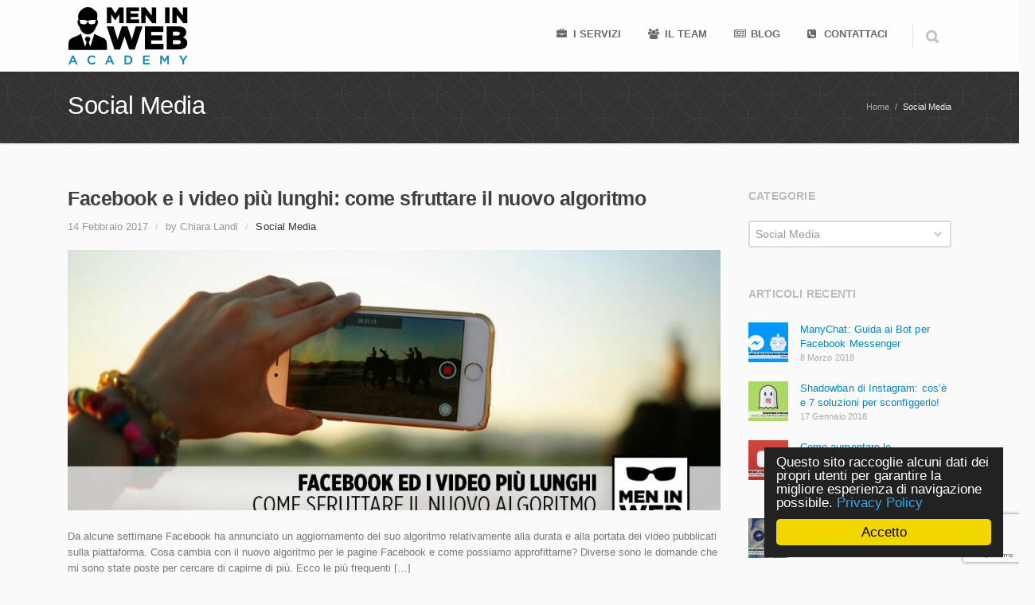

--- FILE ---
content_type: text/html; charset=UTF-8
request_url: https://academy.meninweb.org/category/social-media/page/2/
body_size: 14010
content:
<!DOCTYPE html> 
<html lang="it-IT">
<head><style>img.lazy{min-height:1px}</style><link href="https://academy.meninweb.org/wp-content/plugins/w3-total-cache/pub/js/lazyload.min.js" as="script">
	<meta charset="UTF-8">
	<link rel="pingback" href="https://academy.meninweb.org/xmlrpc.php">
	<meta name="viewport" content="width=device-width, initial-scale=1.0, maximum-scale=1.0">
			<link rel="Shortcut icon" href="http://academy.meninweb.org/wp-content/uploads/2018/01/favicon.png">
		
	<meta name='robots' content='index, follow, max-image-preview:large, max-snippet:-1, max-video-preview:-1' />

	<!-- This site is optimized with the Yoast SEO plugin v26.7 - https://yoast.com/wordpress/plugins/seo/ -->
	<title>Social Media Archivi - Pagina 2 di 2 - Men in Web Academy</title>
	<link rel="canonical" href="https://academy.meninweb.org/category/social-media/page/2/" />
	<link rel="prev" href="https://academy.meninweb.org/category/social-media/" />
	<meta property="og:locale" content="it_IT" />
	<meta property="og:type" content="article" />
	<meta property="og:title" content="Social Media Archivi - Pagina 2 di 2 - Men in Web Academy" />
	<meta property="og:url" content="https://academy.meninweb.org/category/social-media/" />
	<meta property="og:site_name" content="Men in Web Academy" />
	<meta name="twitter:card" content="summary_large_image" />
	<meta name="twitter:site" content="@MenInWebHQ" />
	<script type="application/ld+json" class="yoast-schema-graph">{"@context":"https://schema.org","@graph":[{"@type":"CollectionPage","@id":"https://academy.meninweb.org/category/social-media/","url":"https://academy.meninweb.org/category/social-media/page/2/","name":"Social Media Archivi - Pagina 2 di 2 - Men in Web Academy","isPartOf":{"@id":"https://academy.meninweb.org/#website"},"primaryImageOfPage":{"@id":"https://academy.meninweb.org/category/social-media/page/2/#primaryimage"},"image":{"@id":"https://academy.meninweb.org/category/social-media/page/2/#primaryimage"},"thumbnailUrl":"https://academy.meninweb.org/wp-content/uploads/2017/02/Nuovo-algoritmo-Facebook-e-video-lunghi.jpg","breadcrumb":{"@id":"https://academy.meninweb.org/category/social-media/page/2/#breadcrumb"},"inLanguage":"it-IT"},{"@type":"ImageObject","inLanguage":"it-IT","@id":"https://academy.meninweb.org/category/social-media/page/2/#primaryimage","url":"https://academy.meninweb.org/wp-content/uploads/2017/02/Nuovo-algoritmo-Facebook-e-video-lunghi.jpg","contentUrl":"https://academy.meninweb.org/wp-content/uploads/2017/02/Nuovo-algoritmo-Facebook-e-video-lunghi.jpg","width":1200,"height":630,"caption":"Video lunghi e algoritmo Facebook"},{"@type":"BreadcrumbList","@id":"https://academy.meninweb.org/category/social-media/page/2/#breadcrumb","itemListElement":[{"@type":"ListItem","position":1,"name":"Home","item":"https://academy.meninweb.org/"},{"@type":"ListItem","position":2,"name":"Social Media"}]},{"@type":"WebSite","@id":"https://academy.meninweb.org/#website","url":"https://academy.meninweb.org/","name":"Men in Web Academy","description":"Un nuovo modo di fare Formazione","potentialAction":[{"@type":"SearchAction","target":{"@type":"EntryPoint","urlTemplate":"https://academy.meninweb.org/?s={search_term_string}"},"query-input":{"@type":"PropertyValueSpecification","valueRequired":true,"valueName":"search_term_string"}}],"inLanguage":"it-IT"}]}</script>
	<!-- / Yoast SEO plugin. -->


<link rel='dns-prefetch' href='//maps.googleapis.com' />
<link rel="alternate" type="application/rss+xml" title="Men in Web Academy &raquo; Feed" href="https://academy.meninweb.org/feed/" />
<link rel="alternate" type="application/rss+xml" title="Men in Web Academy &raquo; Feed dei commenti" href="https://academy.meninweb.org/comments/feed/" />
<link rel="alternate" type="application/rss+xml" title="Men in Web Academy &raquo; Social Media Feed della categoria" href="https://academy.meninweb.org/category/social-media/feed/" />
<style id='wp-img-auto-sizes-contain-inline-css' type='text/css'>
img:is([sizes=auto i],[sizes^="auto," i]){contain-intrinsic-size:3000px 1500px}
/*# sourceURL=wp-img-auto-sizes-contain-inline-css */
</style>
<style id='wp-emoji-styles-inline-css' type='text/css'>

	img.wp-smiley, img.emoji {
		display: inline !important;
		border: none !important;
		box-shadow: none !important;
		height: 1em !important;
		width: 1em !important;
		margin: 0 0.07em !important;
		vertical-align: -0.1em !important;
		background: none !important;
		padding: 0 !important;
	}
/*# sourceURL=wp-emoji-styles-inline-css */
</style>
<style id='wp-block-library-inline-css' type='text/css'>
:root{--wp-block-synced-color:#7a00df;--wp-block-synced-color--rgb:122,0,223;--wp-bound-block-color:var(--wp-block-synced-color);--wp-editor-canvas-background:#ddd;--wp-admin-theme-color:#007cba;--wp-admin-theme-color--rgb:0,124,186;--wp-admin-theme-color-darker-10:#006ba1;--wp-admin-theme-color-darker-10--rgb:0,107,160.5;--wp-admin-theme-color-darker-20:#005a87;--wp-admin-theme-color-darker-20--rgb:0,90,135;--wp-admin-border-width-focus:2px}@media (min-resolution:192dpi){:root{--wp-admin-border-width-focus:1.5px}}.wp-element-button{cursor:pointer}:root .has-very-light-gray-background-color{background-color:#eee}:root .has-very-dark-gray-background-color{background-color:#313131}:root .has-very-light-gray-color{color:#eee}:root .has-very-dark-gray-color{color:#313131}:root .has-vivid-green-cyan-to-vivid-cyan-blue-gradient-background{background:linear-gradient(135deg,#00d084,#0693e3)}:root .has-purple-crush-gradient-background{background:linear-gradient(135deg,#34e2e4,#4721fb 50%,#ab1dfe)}:root .has-hazy-dawn-gradient-background{background:linear-gradient(135deg,#faaca8,#dad0ec)}:root .has-subdued-olive-gradient-background{background:linear-gradient(135deg,#fafae1,#67a671)}:root .has-atomic-cream-gradient-background{background:linear-gradient(135deg,#fdd79a,#004a59)}:root .has-nightshade-gradient-background{background:linear-gradient(135deg,#330968,#31cdcf)}:root .has-midnight-gradient-background{background:linear-gradient(135deg,#020381,#2874fc)}:root{--wp--preset--font-size--normal:16px;--wp--preset--font-size--huge:42px}.has-regular-font-size{font-size:1em}.has-larger-font-size{font-size:2.625em}.has-normal-font-size{font-size:var(--wp--preset--font-size--normal)}.has-huge-font-size{font-size:var(--wp--preset--font-size--huge)}.has-text-align-center{text-align:center}.has-text-align-left{text-align:left}.has-text-align-right{text-align:right}.has-fit-text{white-space:nowrap!important}#end-resizable-editor-section{display:none}.aligncenter{clear:both}.items-justified-left{justify-content:flex-start}.items-justified-center{justify-content:center}.items-justified-right{justify-content:flex-end}.items-justified-space-between{justify-content:space-between}.screen-reader-text{border:0;clip-path:inset(50%);height:1px;margin:-1px;overflow:hidden;padding:0;position:absolute;width:1px;word-wrap:normal!important}.screen-reader-text:focus{background-color:#ddd;clip-path:none;color:#444;display:block;font-size:1em;height:auto;left:5px;line-height:normal;padding:15px 23px 14px;text-decoration:none;top:5px;width:auto;z-index:100000}html :where(.has-border-color){border-style:solid}html :where([style*=border-top-color]){border-top-style:solid}html :where([style*=border-right-color]){border-right-style:solid}html :where([style*=border-bottom-color]){border-bottom-style:solid}html :where([style*=border-left-color]){border-left-style:solid}html :where([style*=border-width]){border-style:solid}html :where([style*=border-top-width]){border-top-style:solid}html :where([style*=border-right-width]){border-right-style:solid}html :where([style*=border-bottom-width]){border-bottom-style:solid}html :where([style*=border-left-width]){border-left-style:solid}html :where(img[class*=wp-image-]){height:auto;max-width:100%}:where(figure){margin:0 0 1em}html :where(.is-position-sticky){--wp-admin--admin-bar--position-offset:var(--wp-admin--admin-bar--height,0px)}@media screen and (max-width:600px){html :where(.is-position-sticky){--wp-admin--admin-bar--position-offset:0px}}

/*# sourceURL=wp-block-library-inline-css */
</style><style id='global-styles-inline-css' type='text/css'>
:root{--wp--preset--aspect-ratio--square: 1;--wp--preset--aspect-ratio--4-3: 4/3;--wp--preset--aspect-ratio--3-4: 3/4;--wp--preset--aspect-ratio--3-2: 3/2;--wp--preset--aspect-ratio--2-3: 2/3;--wp--preset--aspect-ratio--16-9: 16/9;--wp--preset--aspect-ratio--9-16: 9/16;--wp--preset--color--black: #000000;--wp--preset--color--cyan-bluish-gray: #abb8c3;--wp--preset--color--white: #ffffff;--wp--preset--color--pale-pink: #f78da7;--wp--preset--color--vivid-red: #cf2e2e;--wp--preset--color--luminous-vivid-orange: #ff6900;--wp--preset--color--luminous-vivid-amber: #fcb900;--wp--preset--color--light-green-cyan: #7bdcb5;--wp--preset--color--vivid-green-cyan: #00d084;--wp--preset--color--pale-cyan-blue: #8ed1fc;--wp--preset--color--vivid-cyan-blue: #0693e3;--wp--preset--color--vivid-purple: #9b51e0;--wp--preset--gradient--vivid-cyan-blue-to-vivid-purple: linear-gradient(135deg,rgb(6,147,227) 0%,rgb(155,81,224) 100%);--wp--preset--gradient--light-green-cyan-to-vivid-green-cyan: linear-gradient(135deg,rgb(122,220,180) 0%,rgb(0,208,130) 100%);--wp--preset--gradient--luminous-vivid-amber-to-luminous-vivid-orange: linear-gradient(135deg,rgb(252,185,0) 0%,rgb(255,105,0) 100%);--wp--preset--gradient--luminous-vivid-orange-to-vivid-red: linear-gradient(135deg,rgb(255,105,0) 0%,rgb(207,46,46) 100%);--wp--preset--gradient--very-light-gray-to-cyan-bluish-gray: linear-gradient(135deg,rgb(238,238,238) 0%,rgb(169,184,195) 100%);--wp--preset--gradient--cool-to-warm-spectrum: linear-gradient(135deg,rgb(74,234,220) 0%,rgb(151,120,209) 20%,rgb(207,42,186) 40%,rgb(238,44,130) 60%,rgb(251,105,98) 80%,rgb(254,248,76) 100%);--wp--preset--gradient--blush-light-purple: linear-gradient(135deg,rgb(255,206,236) 0%,rgb(152,150,240) 100%);--wp--preset--gradient--blush-bordeaux: linear-gradient(135deg,rgb(254,205,165) 0%,rgb(254,45,45) 50%,rgb(107,0,62) 100%);--wp--preset--gradient--luminous-dusk: linear-gradient(135deg,rgb(255,203,112) 0%,rgb(199,81,192) 50%,rgb(65,88,208) 100%);--wp--preset--gradient--pale-ocean: linear-gradient(135deg,rgb(255,245,203) 0%,rgb(182,227,212) 50%,rgb(51,167,181) 100%);--wp--preset--gradient--electric-grass: linear-gradient(135deg,rgb(202,248,128) 0%,rgb(113,206,126) 100%);--wp--preset--gradient--midnight: linear-gradient(135deg,rgb(2,3,129) 0%,rgb(40,116,252) 100%);--wp--preset--font-size--small: 13px;--wp--preset--font-size--medium: 20px;--wp--preset--font-size--large: 36px;--wp--preset--font-size--x-large: 42px;--wp--preset--spacing--20: 0.44rem;--wp--preset--spacing--30: 0.67rem;--wp--preset--spacing--40: 1rem;--wp--preset--spacing--50: 1.5rem;--wp--preset--spacing--60: 2.25rem;--wp--preset--spacing--70: 3.38rem;--wp--preset--spacing--80: 5.06rem;--wp--preset--shadow--natural: 6px 6px 9px rgba(0, 0, 0, 0.2);--wp--preset--shadow--deep: 12px 12px 50px rgba(0, 0, 0, 0.4);--wp--preset--shadow--sharp: 6px 6px 0px rgba(0, 0, 0, 0.2);--wp--preset--shadow--outlined: 6px 6px 0px -3px rgb(255, 255, 255), 6px 6px rgb(0, 0, 0);--wp--preset--shadow--crisp: 6px 6px 0px rgb(0, 0, 0);}:where(.is-layout-flex){gap: 0.5em;}:where(.is-layout-grid){gap: 0.5em;}body .is-layout-flex{display: flex;}.is-layout-flex{flex-wrap: wrap;align-items: center;}.is-layout-flex > :is(*, div){margin: 0;}body .is-layout-grid{display: grid;}.is-layout-grid > :is(*, div){margin: 0;}:where(.wp-block-columns.is-layout-flex){gap: 2em;}:where(.wp-block-columns.is-layout-grid){gap: 2em;}:where(.wp-block-post-template.is-layout-flex){gap: 1.25em;}:where(.wp-block-post-template.is-layout-grid){gap: 1.25em;}.has-black-color{color: var(--wp--preset--color--black) !important;}.has-cyan-bluish-gray-color{color: var(--wp--preset--color--cyan-bluish-gray) !important;}.has-white-color{color: var(--wp--preset--color--white) !important;}.has-pale-pink-color{color: var(--wp--preset--color--pale-pink) !important;}.has-vivid-red-color{color: var(--wp--preset--color--vivid-red) !important;}.has-luminous-vivid-orange-color{color: var(--wp--preset--color--luminous-vivid-orange) !important;}.has-luminous-vivid-amber-color{color: var(--wp--preset--color--luminous-vivid-amber) !important;}.has-light-green-cyan-color{color: var(--wp--preset--color--light-green-cyan) !important;}.has-vivid-green-cyan-color{color: var(--wp--preset--color--vivid-green-cyan) !important;}.has-pale-cyan-blue-color{color: var(--wp--preset--color--pale-cyan-blue) !important;}.has-vivid-cyan-blue-color{color: var(--wp--preset--color--vivid-cyan-blue) !important;}.has-vivid-purple-color{color: var(--wp--preset--color--vivid-purple) !important;}.has-black-background-color{background-color: var(--wp--preset--color--black) !important;}.has-cyan-bluish-gray-background-color{background-color: var(--wp--preset--color--cyan-bluish-gray) !important;}.has-white-background-color{background-color: var(--wp--preset--color--white) !important;}.has-pale-pink-background-color{background-color: var(--wp--preset--color--pale-pink) !important;}.has-vivid-red-background-color{background-color: var(--wp--preset--color--vivid-red) !important;}.has-luminous-vivid-orange-background-color{background-color: var(--wp--preset--color--luminous-vivid-orange) !important;}.has-luminous-vivid-amber-background-color{background-color: var(--wp--preset--color--luminous-vivid-amber) !important;}.has-light-green-cyan-background-color{background-color: var(--wp--preset--color--light-green-cyan) !important;}.has-vivid-green-cyan-background-color{background-color: var(--wp--preset--color--vivid-green-cyan) !important;}.has-pale-cyan-blue-background-color{background-color: var(--wp--preset--color--pale-cyan-blue) !important;}.has-vivid-cyan-blue-background-color{background-color: var(--wp--preset--color--vivid-cyan-blue) !important;}.has-vivid-purple-background-color{background-color: var(--wp--preset--color--vivid-purple) !important;}.has-black-border-color{border-color: var(--wp--preset--color--black) !important;}.has-cyan-bluish-gray-border-color{border-color: var(--wp--preset--color--cyan-bluish-gray) !important;}.has-white-border-color{border-color: var(--wp--preset--color--white) !important;}.has-pale-pink-border-color{border-color: var(--wp--preset--color--pale-pink) !important;}.has-vivid-red-border-color{border-color: var(--wp--preset--color--vivid-red) !important;}.has-luminous-vivid-orange-border-color{border-color: var(--wp--preset--color--luminous-vivid-orange) !important;}.has-luminous-vivid-amber-border-color{border-color: var(--wp--preset--color--luminous-vivid-amber) !important;}.has-light-green-cyan-border-color{border-color: var(--wp--preset--color--light-green-cyan) !important;}.has-vivid-green-cyan-border-color{border-color: var(--wp--preset--color--vivid-green-cyan) !important;}.has-pale-cyan-blue-border-color{border-color: var(--wp--preset--color--pale-cyan-blue) !important;}.has-vivid-cyan-blue-border-color{border-color: var(--wp--preset--color--vivid-cyan-blue) !important;}.has-vivid-purple-border-color{border-color: var(--wp--preset--color--vivid-purple) !important;}.has-vivid-cyan-blue-to-vivid-purple-gradient-background{background: var(--wp--preset--gradient--vivid-cyan-blue-to-vivid-purple) !important;}.has-light-green-cyan-to-vivid-green-cyan-gradient-background{background: var(--wp--preset--gradient--light-green-cyan-to-vivid-green-cyan) !important;}.has-luminous-vivid-amber-to-luminous-vivid-orange-gradient-background{background: var(--wp--preset--gradient--luminous-vivid-amber-to-luminous-vivid-orange) !important;}.has-luminous-vivid-orange-to-vivid-red-gradient-background{background: var(--wp--preset--gradient--luminous-vivid-orange-to-vivid-red) !important;}.has-very-light-gray-to-cyan-bluish-gray-gradient-background{background: var(--wp--preset--gradient--very-light-gray-to-cyan-bluish-gray) !important;}.has-cool-to-warm-spectrum-gradient-background{background: var(--wp--preset--gradient--cool-to-warm-spectrum) !important;}.has-blush-light-purple-gradient-background{background: var(--wp--preset--gradient--blush-light-purple) !important;}.has-blush-bordeaux-gradient-background{background: var(--wp--preset--gradient--blush-bordeaux) !important;}.has-luminous-dusk-gradient-background{background: var(--wp--preset--gradient--luminous-dusk) !important;}.has-pale-ocean-gradient-background{background: var(--wp--preset--gradient--pale-ocean) !important;}.has-electric-grass-gradient-background{background: var(--wp--preset--gradient--electric-grass) !important;}.has-midnight-gradient-background{background: var(--wp--preset--gradient--midnight) !important;}.has-small-font-size{font-size: var(--wp--preset--font-size--small) !important;}.has-medium-font-size{font-size: var(--wp--preset--font-size--medium) !important;}.has-large-font-size{font-size: var(--wp--preset--font-size--large) !important;}.has-x-large-font-size{font-size: var(--wp--preset--font-size--x-large) !important;}
/*# sourceURL=global-styles-inline-css */
</style>

<style id='classic-theme-styles-inline-css' type='text/css'>
/*! This file is auto-generated */
.wp-block-button__link{color:#fff;background-color:#32373c;border-radius:9999px;box-shadow:none;text-decoration:none;padding:calc(.667em + 2px) calc(1.333em + 2px);font-size:1.125em}.wp-block-file__button{background:#32373c;color:#fff;text-decoration:none}
/*# sourceURL=/wp-includes/css/classic-themes.min.css */
</style>
<link rel="stylesheet" href="https://academy.meninweb.org/wp-content/cache/minify/a3cf2.css" media="all" />



<script src="https://academy.meninweb.org/wp-content/cache/minify/9e134.js"></script>



<link rel="https://api.w.org/" href="https://academy.meninweb.org/wp-json/" /><link rel="alternate" title="JSON" type="application/json" href="https://academy.meninweb.org/wp-json/wp/v2/categories/41" /><link rel="EditURI" type="application/rsd+xml" title="RSD" href="https://academy.meninweb.org/xmlrpc.php?rsd" />
	
			
				<style type="text/css">
							body,
				h1, h2, h3, h4, h5, h6,
				.col,
				ul.tabs li a,
				ul.accordion li>a,
				ul.accordion li>a:before,
				.main .content-slider.big article,
				.hp-quote p,
				.hp-intro p.slogan,
				.cat-archive ul li,
				.single h1,
				.product .price span,
				.events .rss-link a,
				.calendar th,
				.calendar td span.day, .calendar td a.day,
				.content>aside section.menu>ul,
				blockquote.quote p,
				p.progress,
				.box h4,
				.pricing-plan p.subtitle,
				.pricing-plan p.price,
				table.pricing th,
				.e404 p,
				.e404 article form+p,
				a.play {font-family: Verdana, Geneva, sans-serif;}
										h1, h2, h3, h4, h5, h6,
				nav.mainmenu,
				header p.title,
				ul.tabs li a,
				ul.accordion li>a,
				ul.accordion li>a:before {font-family: Verdana, Geneva, sans-serif;}
					</style>
					<style type="text/css">
				
.color-custom a {color:#0786bd;}
.color-custom a:hover {color:#8db3d8;}
.color-custom .wp-pagenavi .prevpostslink:hover,
.color-custom .wp-pagenavi .color-custom .nextpostslink:hover,
.color-custom .wp-pagenavi .prev:hover,
.color-custom .wp-pagenavi .next:hover {background:#0786bd;color:#FFF!important;}
.color-custom ul.accordion li > a {color:#333;}
.color-custom ul.accordion li > a:hover {color:#0786bd;}
.color-custom .portfolio .filters ul a:hover {background:#0786bd;color:#fff;border:1px solid #0786bd;text-decoration:none;}
.color-custom .portfolio .filters ul a.selected {background:#0786bd;color:#fff;border:none;}
.color-custom .page-portfolio .foot>p>a:hover {text-decoration:none;background:#0786bd;}
.color-custom .single .comment-author a.comment-reply-link {color:#0786bd;}
.color-custom .related article h3 a:hover{color:#0786bd;}
.color-custom .content aside a {color:#0786bd;}
.color-custom .pricing-plan.selected h2 {color: #fff;}
.color-custom .pricing-plan.selected .pricing-lead {background:#0786bd;box-shadow:none;}
.color-custom .pricing-plan.selected {border-top:2px solid #0786bd;background:#70c14a;}
.color-custom table.pricing tr.action td:first-child a {background:none;color:#0786bd;}
.color-customtable.pricing .button:hover {background:#0786bd!important;color:#fff;}
.color-custom .more-detail a:hover {background:#0786bd;color:#fff;text-decoration:none;}
.color-custom .widget_newsletterwidget {border-color: #0786bd;}
.color-custom .widget_newsletterwidget .tnp-submit:hover,
.color-custom .tnp-widget .tnp-submit:hover {background-color:#0786bd;}
.color-custom .tabbed ul.tabs li a:hover {color:#fff;background:#0786bd;}
.color-custom .counter li.days span.num {background:#0786bd;}
.color-custom .content aside section ul.menu li.current-menu-item > a {background:none!important;color:#0786bd!important;}
.color-custom .widget_newsletterwidget a.btn:hover {color:#fff;background-color:#0786bd;}
.color-custom .woocommerce-pagination ul li .prev:hover,
.color-custom .woocommerce-pagination ul li .next:hover {background:#0786bd;color:#fff;}
.color-custom.cart .woocommerce .product-name > a {color:#0786bd;}
.color-custom.cart .cart_totals .checkout-button.button.alt:hover {background-color:#0786bd;}
.color-custom .lead-page .tnp-submit:hover {background:#0786bd;}
.color-custom .woocommerce form .shop_table.cart .actions > p .checkout-button:hover,
.color-custom .woocommerce form .shop_table.cart .actions > .checkout-button:hover {background-color:#0786bd;}
#place_order:hover{background-color:#0786bd;}
.color-custom .login .form-row .button:hover {background:#0786bd;}
.color-custom .save-address-button:hover {background:#0786bd;}
.color-custom .wpcf7 .wpcf7-form [type="submit"]:hover {background:#0786bd;}
.color-custom .post-password-form input[type=submit]:hover {background:#0786bd;}

.color-custom ::-moz-selection {background:#0786bd;}
.color-custom ::selection {background:#0786bd;}
.color-custom a.button,
.color-custom button {background:#0786bd; color: #fff;}
.color-custom a.button:hover,
.color-custom button:hover {color: #fff;}
.color-custom .cart .add_to_cart_button.button.product_type_simple, .color-custom .button.product_type_variable {background: none;}
.color-custom blockquote {border-color: #0786bd;}
.color-custom ul.tick3 li:before {color:#0786bd;}
.color-custom ul.tick4 li:before {background:#0786bd;}
.color-custom .wp-pagenavi .prevpostslink,
.wp-pagenavi .prev {background:#0786bd;}
.color-custom .wp-pagenavi .nextpostslink,
.color-custom .wp-pagenavi .next {background:#0786bd;}
.color-custom .slider11 article div>ul li:before {color:#0786bd;}
.color-custom .page-portfolio .foot>p>a {background:#0786bd;}
.color-custom .page-portfolio .filters ul a:hover {background:#0786bd; border-color: #0786bd;}
.color-custom .post-meta a, 
.color-custom .tags a {color: #333;}
.color-custom .post-meta a:hover,
.tags a:hover {color:#0786bd;}
.color-custom .single .tags a:hover {background:#0786bd;border-color: #0786bd;}
.color-custom .single .post-author {border-color: #0786bd;}
.color-custom .comment-form ul li em {color:#0786bd;}
.color-custom .post-author h3 a:hover {color:#0786bd;}
.color-custom #review_form .comment-form .required{color:#0786bd;}
.color-custom a.btn {color: #fff;}
.color-custom a.btn:hover {color: #fff;}
.color-custom a.btn.white {color: #333;}
.color-custom a.btn.light-gray {color: #444;}
.color-custom a.btn.light.white {color: #fff;}
.color-custom a.btn.light.white:hover {color: #333;}
.color-custom a.btn.custom {background: #0786bd;}
.color-custom a.btn.custom:hover {background: #0786bd;}
.color-custom p.progress>span.fill {background: #0786bd;}
.color-custom .pricing-plan {border-top-color: #0786bd; border-right-color: #e8e8e8;}
.color-custom .pricing-plan h2 {color:#0786bd;}
.color-custom .pricing-plan.selected {border-top-color: #0786bd;background:#0786bd;}
.color-custom table.pricing .button {background:#0786bd!important;}
.color-custom .e404 button {background:#0786bd;}
.color-custom .call-out {border-top-color:#0786bd;}
.color-custom .postlist-blog .quote-typography p {color:#0786bd;}
.color-custom .more-detail a {background:#0786bd; color: #fff;}
.color-custom .postlist-blog .quote-text {color:#0786bd;}

/* quote.svg */
.color-custom .postlist.postlist-blog .post.item .quote-typography,
.color-custom .postlist-blog .post-detail .quote-text { background-image: url('data:image/svg+xml;utf8,<svg xmlns="http://www.w3.org/2000/svg" width="16px" height="16px"><g><g><path fill-rule="evenodd" clip-rule="evenodd" fill="%230786bd" d="M6.225-0.012H2.73L0,6.97V16h6.99V6.97H3.495L6.225-0.012z M12.494,6.97l2.73-6.981H11.73L9,6.97V16h6.99V6.97H12.494z"/></g></g></svg>');}

/* quote2.svg */
.color-custom .hp-quote,
.color-custom blockquote.quote,
.color-custom .quote-typography,
.color-custom .postlist-blog .quote-typography,
.color-custom .postlist-blog .quote-text { background-image: url('data:image/svg+xml;utf8,<svg xmlns="http://www.w3.org/2000/svg" width="26px" height="24px"><g><g><path fill="%230786bd" d="M10,0H4L0,10v14h12V10H6L10,0z M20,10l4-10h-6l-4,10v14h12V10H20z"/></g></g></svg>');}

.color-custom .widget_newsletterwidget .tnp-submit,
.color-custom .tnp-widget .tnp-submit {background-color:#0786bd;}
.color-custom footer .tnp-widget .tnp-submit {background-color:#0786bd;}
.color-custom .content aside div.tagcloud a:hover,
.color-custom footer .tagcloud a:hover {background:#0786bd;border-color: #0786bd;}
.color-custom table#wp-calendar tbody td a:hover {background:#0786bd;}
.color-custom .tabbed ul.tabs {background-color:#0786bd;}
.color-custom .tabbed ul.tabs li a {background:#0786bd;}
.color-custom .tabbed ul.tabs li.tab-best a {background:#0786bd;}
.color-custom .ui-datepicker td a:hover,
.color-custom .ui-datepicker td a.ui-state-highlight {background:#0786bd!important;}
.color-custom .top-border {border-color:#0786bd;}
.color-custom .left-border {border-color:#0786bd;}
.color-custom .animated-milestone {color:#0786bd;}

.color-custom .tabbed.alt2 ul.tabs {border-top-color: #0786bd; background: none;}
.color-custom .tabbed.alt2 ul.tabs li a {background: none;}
.color-custom .tabbed.alt2 ul.tabs li a:hover, .tabbed.alt2 ul.tabs li a:hover .fa:before { background: #f6f6f6; color:#0786bd; }
.color-custom .tabbed.alt2.alt .tabs {border-left:4px solid #0786bd;}

.color-custom .counter li.days {background:#0786bd;}
.color-custom .counter.counter-2 li.days {background: none;}
.color-custom .counter.counter-2 li.days span.num {color:#0786bd;background: none;}
.color-custom .coming-soon input.tnp-submit[type="submit"]{background-color: #0786bd;border-color:#0786bd;}
.color-custom .tabbed.alt3 ul.tabs {background: none;}
.color-custom .tabbed.alt3 ul.tabs li a {background: none;}
.color-custom .tabbed.alt3 ul.tabs li a:hover {box-shadow:0 -4px 0 0 #0786bd inset;color:#0786bd;}
.color-custom .woocommerce-pagination ul li .prev {background:#0786bd;}
.color-custom .woocommerce-pagination ul li .next {background:#0786bd;}
.color-custom.cart .cart_totals{border-color: #0786bd;}
.color-custom.cart .cart_totals .checkout-button.button.alt {background-color: #0786bd;}
.color-custom .ui-slider .ui-slider-handle:hover {border-color:#0786bd;}
.color-custom .ui-slider .ui-slider-range {background:#0786bd;}
.color-custom .comment-form .required {color:#0786bd;}
.lead-page .tnp-submit {background:#0786bd;}
.lead-page .box-default h2 {color:#0786bd;}
.color-custom .woocommerce form .shop_table.cart .actions > p .checkout-button,
.color-custom .woocommerce form .shop_table.cart .actions > .checkout-button {background-color:#0786bd;}
#place_order{background-color: #0786bd;}
.color-custom .login .form-row .button {background:#0786bd;}
.color-custom .save-address-button {background:#0786bd;}
.color-custom .wpcf7 .wpcf7-form [type="submit"] {background:#0786bd;}
.color-custom .wpcf7 .wpcf7-form div.wpcf7-mail-sent-ok {background-color:#0786bd;}
.color-custom .post-password-form input[type=submit] {background:#0786bd;}
.color-custom .landing-form form {border-color: #0786bd;}

/* headers */
.color-custom .btn-navbar.active {border-bottom-color: #0786bd;}
.color-custom header .title a:hover {color: #0786bd;}
.color-custom .mobile-nav li.active {border-bottom-color: #0786bd;}
.color-custom .shopping-bag li a:hover {color: #0786bd;}

.color-custom .cart-number-box.active {background-color: #0786bd;}
.color-custom .h1 .cart-number-box.active:after {border-right: 3px solid #0786bd;}

@media screen and (min-width: 646px) {
    .color-custom .h1 .cart-number-box.active:after {
		border-right: 3px solid transparent;
        border-top: 3px solid #0786bd;
    }
}

.color-custom .h2 .cart-number-box.active {background: #0786bd;}
.color-custom .h2 .cart-number-box.active:after {border-right: 3px solid #0786bd;}

.color-custom .menu-container li.menu-item.current-menu-item > a, 
.color-custom .menu-container li.page_item.current_page_item > a {color: #0786bd;}

.color-custom header li.page_item.current_page_item > .submenu-trigger,
.color-custom header li.menu-item.current-menu-item > .submenu-trigger, 
.color-custom header li.menu-item.current-menu-item > .submenu-trigger-container .submenu-trigger { color: #0786bd; }

@media screen and (max-width: 980px) {
    .color-custom header li.page_item.current_page_item:hover > .submenu-trigger,
	.color-custom header li.menu-item.current-menu-item:hover > .submenu-trigger,
	.color-custom header li.menu-item.current-menu-item:hover > .submenu-trigger-container .submenu-trigger { color: #0786bd;}
}

@media screen and (min-width: 981px) {
    .color-custom header li.menu-item.current-menu-ancestor > .submenu-trigger,
	.color-custom header li.page_item.current_page_ancestor > .submenu-trigger { color: #0786bd; }
    .color-custom header li.menu-item.current-menu-ancestor > .submenu-trigger,
	.color-custom header li.page_item.current_page_ancestor > .submenu-trigger { color: #0786bd; }
    .no-touch header li.menu-item.mi-depth-0 > .submenu-trigger:hover, 
	.no-touch header li.page_item.pi_depth_0 > .submenu-trigger:hover { border-bottom-color: #0786bd; }
    .no-touch header li.menu-item.mi-depth-0.menu-item-has-children:hover > .submenu-trigger,
	.no-touch header li.page_item.pi_depth_0.page_item_has_children:hover > .submenu-trigger { border-bottom-color: #0786bd; }
    .touch header li.menu-item.mi-depth-0.submenu-expanded > .submenu-trigger, 
	.touch header li.page_item.pi_depth_0.submenu-expanded > .submenu-trigger { border-bottom-color: #0786bd; }
    .no-touch header .top-navi li.menu-item.mi-depth-0.menu-item-has-children > .submenu-trigger:hover, 
	.no-touch header .top-navi li.page_item.pi_depth_0.page_item_has_children > .submenu-trigger:hover { border-bottom-color: #0786bd; }
    .color-custom header .top-navi li.menu-item.mi-depth-0.current-menu-ancestor > .submenu-trigger, 
	.color-custom header .top-navi li.page_item.pi_depth_0.current_page_ancestor > .submenu-trigger, 
	.color-custom header .top-navi li.menu-item.mi-depth-0.current-menu-item > .submenu-trigger, 
	.color-custom header .top-navi li.page_item.pi_depth_0.current_page_item > .submenu-trigger { color: #0786bd; }
    .color-custom .dropdownmenu-default li.menu-item.current-menu-ancestor:hover > .submenu-trigger, 
	.color-custom .dropdownmenu-default li.page_item.current_page_ancestor:hover > .submenu-trigger, 
	.color-custom .dropdownmenu-default li.menu-item.current-menu-item:hover > .submenu-trigger, 
	.color-custom .dropdownmenu-default li.page_item.current_page_item:hover > .submenu-trigger { color: #0786bd; }
    .color-custom .dropdownmenu-mega a.current-url { color: #0786bd !important; }
    .color-custom .dropdownmenu-mega li.menu-item.current-menu-item > a.submenu-trigger, 
	.color-custom .dropdownmenu-mega li.menu-item.current-menu-ancestor > a.submenu-trigger, 
	.color-custom .dropdownmenu-mega li.menu-item.current-menu-item > .submenu-trigger-container > a.submenu-trigger, 
	.color-custom .dropdownmenu-mega li.menu-item.current-menu-ancestor > .submenu-trigger-container > a.submenu-trigger { color: #0786bd !important; }
    
	.color-custom .h1 nav.mainmenu li.menu-item.mi-depth-0 > .submenu-trigger:hover, 
	.color-custom .h1 nav.mainmenu li.menu-item.mi-depth-0.menu-item-has-children:hover > .submenu-trigger, 
	.color-custom .h1 nav.mainmenu li.page_item.pi_depth_0 > .submenu-trigger:hover, 
	.color-custom .h1 nav.mainmenu li.page_item.pi_depth_0.page_item_has_children:hover > .submenu-trigger { color: #0786bd; }
    .color-custom .h1 nav.mainmenu li.menu-item.mi-depth-0.current-menu-ancestor > .submenu-trigger, 
	.color-custom .h1 nav.mainmenu li.page_item.pi_depth_0.current_page_ancestor > .submenu-trigger, 
	.color-custom .h1 nav.mainmenu li.menu-item.mi-depth-0.current-menu-item > .submenu-trigger, 
	.color-custom .h1 nav.mainmenu li.page_item.pi_depth_0.current_page_item > .submenu-trigger { color: #0786bd; }
    
	.color-custom .h2 nav.mainmenu li.menu-item.mi-depth-0 > .submenu-trigger:hover, 
	.color-custom .h2 nav.mainmenu li.menu-item.mi-depth-0.menu-item-has-children:hover > .submenu-trigger, 
	.color-custom .h2 nav.mainmenu li.page_item.pi_depth_0 > .submenu-trigger:hover, 
	.color-custom .h2 nav.mainmenu li.page_item.pi_depth_0.page_item_has_children:hover > .submenu-trigger { color: #0786bd; }
    .color-custom .h2 nav.mainmenu li.menu-item.mi-depth-0.current-menu-ancestor > .submenu-trigger, 
	.color-custom .h2 nav.mainmenu li.page_item.pi_depth_0.current_page_ancestor > .submenu-trigger, 
	.color-custom .h2 nav.mainmenu li.menu-item.mi-depth-0.current-menu-item > .submenu-trigger, 
	.color-custom .h2 nav.mainmenu li.page_item.pi_depth_0.current_page_item > .submenu-trigger { color: #0786bd; }
	
    .color-custom .h1 nav.mainmenu li.mi-depth-0.mi-with-dropdown-arrow:hover > .submenu-trigger span.mi-title {
        background-image: url('data:image/svg+xml;utf8,<svg xmlns="http://www.w3.org/2000/svg" width="10px" height="7px"><g><g><polygon fill="%230786bd" points="8.433,-0.06 4.985,3.325 1.539,-0.06 -0.066,1.546 4.985,6.566 10.037,1.546"/></g></g></svg>');}
    .color-custom .h2 nav.mainmenu li.mi-depth-0.mi-with-dropdown-arrow:hover > .submenu-trigger span.mi-title {
        background-image: url('data:image/svg+xml;utf8,<svg xmlns="http://www.w3.org/2000/svg" width="10px" height="7px"><g><g><polygon fill="%230786bd" points="8.433,-0.06 4.985,3.325 1.539,-0.06 -0.066,1.546 4.985,6.566 10.037,1.546"/></g></g></svg>');}
}

/*other*/
.color-custom footer a {color: #ccc;}
.color-custom footer a:hover {color: #fff;}

.color-custom .wp-pagenavi .page,
.color-custom .wp-pagenavi a {color: #333;}
.color-custom .wp-pagenavi .page:hover,
.color-custom  .wp-pagenavi a:hover {color:#333;}

.color-custom .button-more a {color: #444;}
.color-custom .button-more a:hover {color: #fff;background-color: #0786bd; border-color: #0786bd;}
.color-custom a.play,
.color-custom a.play:hover {color: #333;}
.color-custom a.play.white {color: #fff;}

.color-custom .postlist article h2 a:hover {color: #8db3d8;}			</style>
					<style type="text/css">
		header .mainmenu li.mi-depth-0.mi-with-icon > .submenu-trigger span.mi-title {
  font-weight: 700;
  font-size: 13px;
  color: #696969;
}

/*Nascondi Cookie Consent logo*/
.cc_container .cc_logo {
  display: none !important;
}
.cc_container .cc_btn {
  bottom: 15px !important;
}
.cc_container {
  padding-bottom: 60px !important;
}

/*Logo grande in barra persistente*/
header.sticky .title img {
	max-height: 58px;
}
/*Logo grande in modalità mobile*/
@media only screen and (max-width: 980px) { 
header .title img {
	max-height: 58px;
}
}

/*Stile Modulo Contact Form 7*/
.page-id-2 .wpcf7 .wpcf7-form input[type="text"], .wpcf7 .wpcf7-form input[type="email"], .wpcf7 .wpcf7-form input[type="url"], .wpcf7 .wpcf7-form input[type="date"], .wpcf7 .wpcf7-form input[type="number"], .wpcf7 .wpcf7-form input[type="range"], .wpcf7 .wpcf7-form span.select, .wpcf7 .wpcf7-form span.file-input {
    width: 100%;
    float: none;
    max-width: calc(100% - 22px);
}
.page-id-2 .wpcf7 .wpcf7-form [type="submit"] {
    width: 100%;
}
.page-id-2 .wpcf7 .wpcf7-form textarea {
    width: 100%;
}
.page-id-2 .contact textarea {
    min-width: 97%;
}

/*Nascondi vecchio Modulo Contatti*/
.page-id-2 .contact-form * {
    display: none;
}	</style>
		<!--[if lt IE 9]>
		<script src="https://academy.meninweb.org/wp-content/themes/converio/js/html5.js"></script>
		<link rel="stylesheet" type="text/css" href="https://academy.meninweb.org/wp-content/themes/converio/styles/style-ie.css" media="screen"></script>
	<![endif]-->
</head>




<body class="archive paged category category-social-media category-41 paged-2 category-paged-2 wp-theme-converio color-custom avatar-circle"><div class="root">
	

		<header class="h1 header-opacity-enabled sticky-enabled sticky-no-topbar menu-animation-enabled hover-delay-enabled sticky-collapse sticky-opacity-enabled with-search-box lr-mi-with-widget-visible" data-sticky-trigger-position="400" data-menu-slidedown-duration="400" data-menu-slideup-duration="500" data-menu-fadein-duration="300" data-menu-fadeout-duration="400">
									<section class="main-header">
		                <div>
									                    <div itemtype="http://schema.org/Organization" itemscope="itemscope" class="title">
		                        <div class="logo-wrapper">
		                            <a class="logo" href="https://academy.meninweb.org/" itemprop="url">
		                                <img class="lazy" alt="Men in Web Academy" src="data:image/svg+xml,%3Csvg%20xmlns='http://www.w3.org/2000/svg'%20viewBox='0%200%20151%2072'%3E%3C/svg%3E" data-src="http://academy.meninweb.org/wp-content/uploads/2018/01/MenInWeb-Academy-Logo.png" itemprop="logo" 
										 width="151"  
		                				 height="72"										/>
									</a>
		                        </div>
		                    </div>							
									                    <div class="nav-container">
		                        <div class="mobile-group">
		                            <button type="button" class="btn btn-navbar collapsed" data-toggle="collapse" data-target="nav.mainmenu > ul">Menu</button>
		                            <ul class="mobile-nav dropdown-on-hover-enabled">
											                                <li class="border">
		                                    <a class="search collapsed" data-target=".search-box" href="javascript:;">
		                                        <span class="search-icon">Search</span>
		                                    </a>
		                                </li>
																				                            </ul>
		                        </div>

								<nav class="nav-collapse mainmenu menu-container">
									<ul id="menu-principale" class="menu"><li id="menu-item-5317" class="menu-item menu-item-type-custom menu-item-object-custom menu-item-has-children menu-item-5317 mi-depth-0 mi-with-icon mi-without-description dropdownmenu dropdownmenu-default"><a href="#" class="submenu-trigger"><span class="mi-title-wrapper"><span class="mi-title"><i class='fa fa-briefcase' title='I SERVIZI'></i>I SERVIZI</span></span></a>
<ul class="sub-menu">
	<li id="menu-item-5339" class="menu-item menu-item-type-post_type menu-item-object-page menu-item-5339 mi-depth-1 mi-without-description"><a href="https://academy.meninweb.org/formazione-web-marketing-aziende/" class="submenu-trigger"><span class="mi-title-wrapper"><span class="mi-title">PER LE AZIENDE</span></span></a></li>
	<li id="menu-item-5340" class="menu-item menu-item-type-post_type menu-item-object-page menu-item-5340 mi-depth-1 mi-without-description"><a href="https://academy.meninweb.org/docenti-web-marketing-servizi-enti-formativi/" class="submenu-trigger"><span class="mi-title-wrapper"><span class="mi-title">PER GLI ENTI FORMATIVI</span></span></a></li>
</ul>
</li>
<li id="menu-item-4948" class="menu-item menu-item-type-post_type menu-item-object-page menu-item-4948 mi-depth-0 mi-with-icon mi-without-description"><a href="https://academy.meninweb.org/team/" class="submenu-trigger"><span class="mi-title-wrapper"><span class="mi-title"><i class='fa fa-users' title='IL TEAM'></i>IL TEAM</span></span></a></li>
<li id="menu-item-4891" class="menu-item menu-item-type-post_type menu-item-object-page menu-item-4891 mi-depth-0 mi-with-icon mi-without-description"><a href="https://academy.meninweb.org/blog/" class="submenu-trigger"><span class="mi-title-wrapper"><span class="mi-title"><i class='fa fa-newspaper-o' title='BLOG'></i>BLOG</span></span></a></li>
<li id="menu-item-4892" class="menu-item menu-item-type-post_type menu-item-object-page menu-item-4892 mi-depth-0 mi-with-icon mi-without-description"><a href="https://academy.meninweb.org/contattaci/" class="submenu-trigger"><span class="mi-title-wrapper"><span class="mi-title"><i class='fa fa-phone-square' title='CONTATTACI'></i>CONTATTACI</span></span></a></li>
</ul>									<div class="clear"></div>
								</nav>
		                    </div>

								

							<div class="search-box">
								<form method="get" action="https://academy.meninweb.org">
									<input type="text" value="Type your keywords" onFocus="if (this.value == 'Type your keywords') this.value = '';" onBlur="if (this.value == '') this.value = 'Type your keywords';" name="s">
								</form>
							</div>
		                </div>
		            </section>
					
			</header>



<section class="breadcrumb " ><div class="custom-bg p02" ></div><div class="content-container"><p itemscope itemtype="https://schema.org/BreadcrumbList"><span itemprop="itemListElement" itemscope itemtype="https://schema.org/ListItem"><a href="https://academy.meninweb.org" itemprop="item"><span itemprop="name">Home</span></a> <span>/</span> <meta itemprop="position" content="1" /></span>Social Media</p><h1 class="b-title">Social Media </h1></div></section>
<section class="content ">
<section class="main postlist postlist-blog no-comment">
	
		
			<!-- Start: Post -->
			<article class="post-4014 post type-post status-publish format-standard has-post-thumbnail hentry category-social-media tag-facebook tag-video">
				<div class="post-right">

				
				
									<h2 class="post-headline"><a href="https://academy.meninweb.org/facebook-video-piu-lunghi-sfruttare-algoritmo/" rel="bookmark" title="Facebook e i video più lunghi: come sfruttare il nuovo algoritmo">Facebook e i video più lunghi: come sfruttare il nuovo algoritmo</a></h2>
					<p class="post-meta">14 Febbraio 2017 <span>/</span> by Chiara Landi <span>/</span> <a href="https://academy.meninweb.org/category/social-media/" rel="category tag">Social Media</a></p>

													<div class="img large"><a href="https://academy.meninweb.org/facebook-video-piu-lunghi-sfruttare-algoritmo/"><img width="1100" height="439" src="data:image/svg+xml,%3Csvg%20xmlns='http://www.w3.org/2000/svg'%20viewBox='0%200%201100%20439'%3E%3C/svg%3E" data-src="https://academy.meninweb.org/wp-content/uploads/2017/02/Nuovo-algoritmo-Facebook-e-video-lunghi-1100x439.jpg" class="attachment-thumbnail-large size-thumbnail-large wp-post-image lazy" alt="Video lunghi e algoritmo Facebook" decoding="async" fetchpriority="high" /></a></div>
												
					
								<p>Da alcune settimane Facebook ha annunciato un aggiornamento del suo algoritmo relativamente alla durata e alla portata dei video pubblicati sulla piattaforma. Cosa cambia con il nuovo algoritmo per le pagine Facebook e come possiamo approfittarne? Diverse sono le domande che mi sono state poste per cercare di capirne di più. Ecco le più frequenti [&hellip;]</p>
								<p class="more more-detail"><a href="https://academy.meninweb.org/facebook-video-piu-lunghi-sfruttare-algoritmo/">Read more</a></p>
				
							</div>
			</article>
			<!-- End: Post -->
		
	<div class='wp-pagenavi'>
<a class="prev page-numbers" href="https://academy.meninweb.org/category/social-media/page/1/"></a>
<a class="page-numbers" href="https://academy.meninweb.org/category/social-media/page/1/">1</a>
<span aria-current="page" class="page-numbers current">2</span> 
</div>
	
	</section>
<aside>
	<section class="widget widget_categories"><h3>Categorie</h3><form action="https://academy.meninweb.org" method="get"><label class="screen-reader-text" for="cat">Categorie</label><select  name='cat' id='cat' class='postform'>
	<option value='-1'>Seleziona una categoria</option>
	<option class="level-0" value="63">Blog</option>
	<option class="level-0" value="7">Formazione</option>
	<option class="level-0" value="5">Interviste</option>
	<option class="level-0" value="23">Marketing</option>
	<option class="level-0" value="41" selected="selected">Social Media</option>
	<option class="level-0" value="15">Start up</option>
	<option class="level-0" value="13">Tool</option>
</select>
</form><script type="text/javascript">
/* <![CDATA[ */

( ( dropdownId ) => {
	const dropdown = document.getElementById( dropdownId );
	function onSelectChange() {
		setTimeout( () => {
			if ( 'escape' === dropdown.dataset.lastkey ) {
				return;
			}
			if ( dropdown.value && parseInt( dropdown.value ) > 0 && dropdown instanceof HTMLSelectElement ) {
				dropdown.parentElement.submit();
			}
		}, 250 );
	}
	function onKeyUp( event ) {
		if ( 'Escape' === event.key ) {
			dropdown.dataset.lastkey = 'escape';
		} else {
			delete dropdown.dataset.lastkey;
		}
	}
	function onClick() {
		delete dropdown.dataset.lastkey;
	}
	dropdown.addEventListener( 'keyup', onKeyUp );
	dropdown.addEventListener( 'click', onClick );
	dropdown.addEventListener( 'change', onSelectChange );
})( "cat" );

//# sourceURL=WP_Widget_Categories%3A%3Awidget
/* ]]> */
</script>
</section><section class="widget widget_recent_blog_posts_widget"><h3>Articoli Recenti</h3>			<ul class="recent-posts">
							    <li><a href="https://academy.meninweb.org/manychat-guida-bot-facebook-messenger/"><img width="50" height="50" src="data:image/svg+xml,%3Csvg%20xmlns='http://www.w3.org/2000/svg'%20viewBox='0%200%2050%2050'%3E%3C/svg%3E" data-src="https://academy.meninweb.org/wp-content/uploads/2018/03/Guida-bot-facebook-messenger-manychat-50x50.jpg" class="attachment-thumbnail-widget size-thumbnail-widget wp-post-image lazy" alt="Facebook Messenger Chat Bot: ManyChat" decoding="async" data-srcset="https://academy.meninweb.org/wp-content/uploads/2018/03/Guida-bot-facebook-messenger-manychat-50x50.jpg 50w, https://academy.meninweb.org/wp-content/uploads/2018/03/Guida-bot-facebook-messenger-manychat-150x150.jpg 150w, https://academy.meninweb.org/wp-content/uploads/2018/03/Guida-bot-facebook-messenger-manychat-78x78.jpg 78w, https://academy.meninweb.org/wp-content/uploads/2018/03/Guida-bot-facebook-messenger-manychat-155x155.jpg 155w" data-sizes="auto, (max-width: 50px) 100vw, 50px" /></a><a href="https://academy.meninweb.org/manychat-guida-bot-facebook-messenger/">ManyChat: Guida ai Bot per Facebook Messenger</a><br><span>8 Marzo 2018</span></li>
								    <li><a href="https://academy.meninweb.org/shadowban-di-instagram-cose-e-come-sconfiggerlo/"><img width="50" height="50" src="data:image/svg+xml,%3Csvg%20xmlns='http://www.w3.org/2000/svg'%20viewBox='0%200%2050%2050'%3E%3C/svg%3E" data-src="https://academy.meninweb.org/wp-content/uploads/2017/07/Shadowban-di-Instagram-50x50.jpg" class="attachment-thumbnail-widget size-thumbnail-widget wp-post-image lazy" alt="Shadowban di instragram: cos&#039;è e come risolvere" decoding="async" data-srcset="https://academy.meninweb.org/wp-content/uploads/2017/07/Shadowban-di-Instagram-50x50.jpg 50w, https://academy.meninweb.org/wp-content/uploads/2017/07/Shadowban-di-Instagram-150x150.jpg 150w, https://academy.meninweb.org/wp-content/uploads/2017/07/Shadowban-di-Instagram-78x78.jpg 78w, https://academy.meninweb.org/wp-content/uploads/2017/07/Shadowban-di-Instagram-155x155.jpg 155w" data-sizes="auto, (max-width: 50px) 100vw, 50px" /></a><a href="https://academy.meninweb.org/shadowban-di-instagram-cose-e-come-sconfiggerlo/">Shadowban di Instagram: cos&#8217;è e 7 soluzioni per sconfiggerlo!</a><br><span>17 Gennaio 2018</span></li>
								    <li><a href="https://academy.meninweb.org/come-aumentare-visualizzazioni-youtube/"><img width="50" height="50" src="data:image/svg+xml,%3Csvg%20xmlns='http://www.w3.org/2000/svg'%20viewBox='0%200%2050%2050'%3E%3C/svg%3E" data-src="https://academy.meninweb.org/wp-content/uploads/2017/07/Come-aumentare-visualizzazioni-YouTube-50x50.jpg" class="attachment-thumbnail-widget size-thumbnail-widget wp-post-image lazy" alt="aumentare visualizzazioni canale YouTube trucchi" decoding="async" data-srcset="https://academy.meninweb.org/wp-content/uploads/2017/07/Come-aumentare-visualizzazioni-YouTube-50x50.jpg 50w, https://academy.meninweb.org/wp-content/uploads/2017/07/Come-aumentare-visualizzazioni-YouTube-150x150.jpg 150w, https://academy.meninweb.org/wp-content/uploads/2017/07/Come-aumentare-visualizzazioni-YouTube-78x78.jpg 78w, https://academy.meninweb.org/wp-content/uploads/2017/07/Come-aumentare-visualizzazioni-YouTube-155x155.jpg 155w" data-sizes="auto, (max-width: 50px) 100vw, 50px" /></a><a href="https://academy.meninweb.org/come-aumentare-visualizzazioni-youtube/">Come aumentare le visualizzazioni su YouTube ottimizzando canale, SEO e content.</a><br><span>10 Gennaio 2018</span></li>
								    <li><a href="https://academy.meninweb.org/facebook-messenger-ads-oppurtunita/"><img width="50" height="50" src="data:image/svg+xml,%3Csvg%20xmlns='http://www.w3.org/2000/svg'%20viewBox='0%200%2050%2050'%3E%3C/svg%3E" data-src="https://academy.meninweb.org/wp-content/uploads/2017/06/Facebook-Messenger-ADS-50x50.jpg" class="attachment-thumbnail-widget size-thumbnail-widget wp-post-image lazy" alt="Facebook Messenger ADS" decoding="async" data-srcset="https://academy.meninweb.org/wp-content/uploads/2017/06/Facebook-Messenger-ADS-50x50.jpg 50w, https://academy.meninweb.org/wp-content/uploads/2017/06/Facebook-Messenger-ADS-150x150.jpg 150w, https://academy.meninweb.org/wp-content/uploads/2017/06/Facebook-Messenger-ADS-78x78.jpg 78w, https://academy.meninweb.org/wp-content/uploads/2017/06/Facebook-Messenger-ADS-155x155.jpg 155w" data-sizes="auto, (max-width: 50px) 100vw, 50px" /></a><a href="https://academy.meninweb.org/facebook-messenger-ads-oppurtunita/">Facebook Messenger Ads per il tuo business</a><br><span>19 Dicembre 2017</span></li>
								    <li><a href="https://academy.meninweb.org/email-marketing-successo-tips-tricks/"><img width="50" height="50" src="data:image/svg+xml,%3Csvg%20xmlns='http://www.w3.org/2000/svg'%20viewBox='0%200%2050%2050'%3E%3C/svg%3E" data-src="https://academy.meninweb.org/wp-content/uploads/2017/06/Email-Marketing-Tips-Tricks-50x50.jpg" class="attachment-thumbnail-widget size-thumbnail-widget wp-post-image lazy" alt="Email Marketing: Tips &amp; Tricks" decoding="async" data-srcset="https://academy.meninweb.org/wp-content/uploads/2017/06/Email-Marketing-Tips-Tricks-50x50.jpg 50w, https://academy.meninweb.org/wp-content/uploads/2017/06/Email-Marketing-Tips-Tricks-150x150.jpg 150w, https://academy.meninweb.org/wp-content/uploads/2017/06/Email-Marketing-Tips-Tricks-78x78.jpg 78w, https://academy.meninweb.org/wp-content/uploads/2017/06/Email-Marketing-Tips-Tricks-155x155.jpg 155w" data-sizes="auto, (max-width: 50px) 100vw, 50px" /></a><a href="https://academy.meninweb.org/email-marketing-successo-tips-tricks/">Email Marketing di successo: Tips &#038; Tricks</a><br><span>12 Dicembre 2017</span></li>
							</ul>
			</section><section class="widget widget_recent_comments_widget"><h3>Commenti Recenti</h3></section></aside>
</section>
<div class="clear"></div>

			<a href="#top" class="go-top">top</a>
	

	
	<footer  >
			
		<section class="bottom">
			
			di <strong>Sacha Ferrarelli</strong> - P.IVA 13435211001 &amp; <strong>Rocco Teora</strong> - P.IVA 13562331002</br>Sede Legale: Via Poggio Moiano n°32, 00199, Roma

<!-- Begin Cookie Consent plugin by Silktide - http://silktide.com/cookieconsent -->
<script type="text/javascript">
    window.cookieconsent_options = {"message":"Questo sito raccoglie alcuni dati dei propri utenti per garantire la migliore esperienza di navigazione possibile.","dismiss":"Accetto","learnMore":"Privacy Policy","link":"http://academy.meninweb.org/privacy-policy/","theme":"dark-floating"};
</script>
<script type="text/javascript" src="//cdnjs.cloudflare.com/ajax/libs/cookieconsent2/1.0.10/cookieconsent.min.js"></script>
<!-- End Cookie Consent plugin -->			<nav class="social social-light social-colored">
				<ul>
										<li><a href="https://www.facebook.com/MenInWebHQ/" class="facebook" title="Facebook" target="_blank" >Facebook</a></li>
										<li><a href="https://twitter.com/MenInWebHQ" class="twitter" title="Twitter" target="_blank" >Twitter</a></li>
										<li><a href="https://www.linkedin.com/company/men-in-web" class="linkedin" title="LinkedIn" target="_blank" >LinkedIn</a></li>
										<li><a href="https://www.youtube.com/channel/UC2aJZAVope1RDCFW88FJFXA" class="youtube" title="Youtube" target="_blank" >Youtube</a></li>
									</ul>
			</nav>
		</section>
	</footer>
</div>

<script type="speculationrules">
{"prefetch":[{"source":"document","where":{"and":[{"href_matches":"/*"},{"not":{"href_matches":["/wp-*.php","/wp-admin/*","/wp-content/uploads/*","/wp-content/*","/wp-content/plugins/*","/wp-content/themes/converio/*","/*\\?(.+)"]}},{"not":{"selector_matches":"a[rel~=\"nofollow\"]"}},{"not":{"selector_matches":".no-prefetch, .no-prefetch a"}}]},"eagerness":"conservative"}]}
</script>
<!-- Matomo -->
<script>
  var _paq = window._paq = window._paq || [];
  /* tracker methods like "setCustomDimension" should be called before "trackPageView" */
  _paq.push(['trackPageView']);
  _paq.push(['enableLinkTracking']);
  (function() {
    var u="https://matomo.sachaferrarelli.it/";
    _paq.push(['setTrackerUrl', u+'matomo.php']);
    _paq.push(['setSiteId', '2']);
    var d=document, g=d.createElement('script'), s=d.getElementsByTagName('script')[0];
    g.async=true; g.src=u+'matomo.js'; s.parentNode.insertBefore(g,s);
  })();
</script>
<!-- End Matomo Code -->
<script src="https://academy.meninweb.org/wp-content/cache/minify/501dc.js"></script>

<script type="text/javascript" id="wp-i18n-js-after">
/* <![CDATA[ */
wp.i18n.setLocaleData( { 'text direction\u0004ltr': [ 'ltr' ] } );
//# sourceURL=wp-i18n-js-after
/* ]]> */
</script>
<script src="https://academy.meninweb.org/wp-content/cache/minify/1f540.js"></script>

<script type="text/javascript" id="contact-form-7-js-translations">
/* <![CDATA[ */
( function( domain, translations ) {
	var localeData = translations.locale_data[ domain ] || translations.locale_data.messages;
	localeData[""].domain = domain;
	wp.i18n.setLocaleData( localeData, domain );
} )( "contact-form-7", {"translation-revision-date":"2026-01-14 20:31:08+0000","generator":"GlotPress\/4.0.3","domain":"messages","locale_data":{"messages":{"":{"domain":"messages","plural-forms":"nplurals=2; plural=n != 1;","lang":"it"},"This contact form is placed in the wrong place.":["Questo modulo di contatto \u00e8 posizionato nel posto sbagliato."],"Error:":["Errore:"]}},"comment":{"reference":"includes\/js\/index.js"}} );
//# sourceURL=contact-form-7-js-translations
/* ]]> */
</script>
<script type="text/javascript" id="contact-form-7-js-before">
/* <![CDATA[ */
var wpcf7 = {
    "api": {
        "root": "https:\/\/academy.meninweb.org\/wp-json\/",
        "namespace": "contact-form-7\/v1"
    },
    "cached": 1
};
//# sourceURL=contact-form-7-js-before
/* ]]> */
</script>
<script src="https://academy.meninweb.org/wp-content/cache/minify/b68ea.js"></script>

<script type="text/javascript" src="https://maps.googleapis.com/maps/api/js?key=AIzaSyAblPXJ8eLJqTcD0TZMk6mnbYlQovw-0NE" id="googlemaps-js"></script>



<script src="https://academy.meninweb.org/wp-content/cache/minify/39318.js"></script>

<script type="text/javascript" src="https://www.google.com/recaptcha/api.js?render=6Ld1ssgpAAAAAGUCL_kNwnAVs5ykgS3nWYkq6TSZ" id="google-recaptcha-js"></script>
<script src="https://academy.meninweb.org/wp-content/cache/minify/e6deb.js"></script>

<script type="text/javascript" id="wpcf7-recaptcha-js-before">
/* <![CDATA[ */
var wpcf7_recaptcha = {
    "sitekey": "6Ld1ssgpAAAAAGUCL_kNwnAVs5ykgS3nWYkq6TSZ",
    "actions": {
        "homepage": "homepage",
        "contactform": "contactform"
    }
};
//# sourceURL=wpcf7-recaptcha-js-before
/* ]]> */
</script>
<script src="https://academy.meninweb.org/wp-content/cache/minify/2a6b9.js"></script>

<script id="wp-emoji-settings" type="application/json">
{"baseUrl":"https://s.w.org/images/core/emoji/17.0.2/72x72/","ext":".png","svgUrl":"https://s.w.org/images/core/emoji/17.0.2/svg/","svgExt":".svg","source":{"concatemoji":"https://academy.meninweb.org/wp-includes/js/wp-emoji-release.min.js"}}
</script>
<script type="module">
/* <![CDATA[ */
/*! This file is auto-generated */
const a=JSON.parse(document.getElementById("wp-emoji-settings").textContent),o=(window._wpemojiSettings=a,"wpEmojiSettingsSupports"),s=["flag","emoji"];function i(e){try{var t={supportTests:e,timestamp:(new Date).valueOf()};sessionStorage.setItem(o,JSON.stringify(t))}catch(e){}}function c(e,t,n){e.clearRect(0,0,e.canvas.width,e.canvas.height),e.fillText(t,0,0);t=new Uint32Array(e.getImageData(0,0,e.canvas.width,e.canvas.height).data);e.clearRect(0,0,e.canvas.width,e.canvas.height),e.fillText(n,0,0);const a=new Uint32Array(e.getImageData(0,0,e.canvas.width,e.canvas.height).data);return t.every((e,t)=>e===a[t])}function p(e,t){e.clearRect(0,0,e.canvas.width,e.canvas.height),e.fillText(t,0,0);var n=e.getImageData(16,16,1,1);for(let e=0;e<n.data.length;e++)if(0!==n.data[e])return!1;return!0}function u(e,t,n,a){switch(t){case"flag":return n(e,"\ud83c\udff3\ufe0f\u200d\u26a7\ufe0f","\ud83c\udff3\ufe0f\u200b\u26a7\ufe0f")?!1:!n(e,"\ud83c\udde8\ud83c\uddf6","\ud83c\udde8\u200b\ud83c\uddf6")&&!n(e,"\ud83c\udff4\udb40\udc67\udb40\udc62\udb40\udc65\udb40\udc6e\udb40\udc67\udb40\udc7f","\ud83c\udff4\u200b\udb40\udc67\u200b\udb40\udc62\u200b\udb40\udc65\u200b\udb40\udc6e\u200b\udb40\udc67\u200b\udb40\udc7f");case"emoji":return!a(e,"\ud83e\u1fac8")}return!1}function f(e,t,n,a){let r;const o=(r="undefined"!=typeof WorkerGlobalScope&&self instanceof WorkerGlobalScope?new OffscreenCanvas(300,150):document.createElement("canvas")).getContext("2d",{willReadFrequently:!0}),s=(o.textBaseline="top",o.font="600 32px Arial",{});return e.forEach(e=>{s[e]=t(o,e,n,a)}),s}function r(e){var t=document.createElement("script");t.src=e,t.defer=!0,document.head.appendChild(t)}a.supports={everything:!0,everythingExceptFlag:!0},new Promise(t=>{let n=function(){try{var e=JSON.parse(sessionStorage.getItem(o));if("object"==typeof e&&"number"==typeof e.timestamp&&(new Date).valueOf()<e.timestamp+604800&&"object"==typeof e.supportTests)return e.supportTests}catch(e){}return null}();if(!n){if("undefined"!=typeof Worker&&"undefined"!=typeof OffscreenCanvas&&"undefined"!=typeof URL&&URL.createObjectURL&&"undefined"!=typeof Blob)try{var e="postMessage("+f.toString()+"("+[JSON.stringify(s),u.toString(),c.toString(),p.toString()].join(",")+"));",a=new Blob([e],{type:"text/javascript"});const r=new Worker(URL.createObjectURL(a),{name:"wpTestEmojiSupports"});return void(r.onmessage=e=>{i(n=e.data),r.terminate(),t(n)})}catch(e){}i(n=f(s,u,c,p))}t(n)}).then(e=>{for(const n in e)a.supports[n]=e[n],a.supports.everything=a.supports.everything&&a.supports[n],"flag"!==n&&(a.supports.everythingExceptFlag=a.supports.everythingExceptFlag&&a.supports[n]);var t;a.supports.everythingExceptFlag=a.supports.everythingExceptFlag&&!a.supports.flag,a.supports.everything||((t=a.source||{}).concatemoji?r(t.concatemoji):t.wpemoji&&t.twemoji&&(r(t.twemoji),r(t.wpemoji)))});
//# sourceURL=https://academy.meninweb.org/wp-includes/js/wp-emoji-loader.min.js
/* ]]> */
</script>

<!--[if lt IE 9]>
	<script type="text/javascript" src="https://academy.meninweb.org/wp-content/themes/converio/js/ie.js"></script>
<![endif]-->
<script>window.w3tc_lazyload=1,window.lazyLoadOptions={elements_selector:".lazy",callback_loaded:function(t){var e;try{e=new CustomEvent("w3tc_lazyload_loaded",{detail:{e:t}})}catch(a){(e=document.createEvent("CustomEvent")).initCustomEvent("w3tc_lazyload_loaded",!1,!1,{e:t})}window.dispatchEvent(e)}}</script><script src="https://academy.meninweb.org/wp-content/cache/minify/1615d.js" async></script>
</body>
</html>
<!--
Performance optimized by W3 Total Cache. Learn more: https://www.boldgrid.com/w3-total-cache/?utm_source=w3tc&utm_medium=footer_comment&utm_campaign=free_plugin

Page Caching using Disk: Enhanced 
Lazy Loading
Minified using Disk

Served from: academy.meninweb.org @ 2026-01-15 00:24:15 by W3 Total Cache
-->

--- FILE ---
content_type: text/html; charset=utf-8
request_url: https://www.google.com/recaptcha/api2/anchor?ar=1&k=6Ld1ssgpAAAAAGUCL_kNwnAVs5ykgS3nWYkq6TSZ&co=aHR0cHM6Ly9hY2FkZW15Lm1lbmlud2ViLm9yZzo0NDM.&hl=en&v=9TiwnJFHeuIw_s0wSd3fiKfN&size=invisible&anchor-ms=20000&execute-ms=30000&cb=9mf1rkfmw10
body_size: 48292
content:
<!DOCTYPE HTML><html dir="ltr" lang="en"><head><meta http-equiv="Content-Type" content="text/html; charset=UTF-8">
<meta http-equiv="X-UA-Compatible" content="IE=edge">
<title>reCAPTCHA</title>
<style type="text/css">
/* cyrillic-ext */
@font-face {
  font-family: 'Roboto';
  font-style: normal;
  font-weight: 400;
  font-stretch: 100%;
  src: url(//fonts.gstatic.com/s/roboto/v48/KFO7CnqEu92Fr1ME7kSn66aGLdTylUAMa3GUBHMdazTgWw.woff2) format('woff2');
  unicode-range: U+0460-052F, U+1C80-1C8A, U+20B4, U+2DE0-2DFF, U+A640-A69F, U+FE2E-FE2F;
}
/* cyrillic */
@font-face {
  font-family: 'Roboto';
  font-style: normal;
  font-weight: 400;
  font-stretch: 100%;
  src: url(//fonts.gstatic.com/s/roboto/v48/KFO7CnqEu92Fr1ME7kSn66aGLdTylUAMa3iUBHMdazTgWw.woff2) format('woff2');
  unicode-range: U+0301, U+0400-045F, U+0490-0491, U+04B0-04B1, U+2116;
}
/* greek-ext */
@font-face {
  font-family: 'Roboto';
  font-style: normal;
  font-weight: 400;
  font-stretch: 100%;
  src: url(//fonts.gstatic.com/s/roboto/v48/KFO7CnqEu92Fr1ME7kSn66aGLdTylUAMa3CUBHMdazTgWw.woff2) format('woff2');
  unicode-range: U+1F00-1FFF;
}
/* greek */
@font-face {
  font-family: 'Roboto';
  font-style: normal;
  font-weight: 400;
  font-stretch: 100%;
  src: url(//fonts.gstatic.com/s/roboto/v48/KFO7CnqEu92Fr1ME7kSn66aGLdTylUAMa3-UBHMdazTgWw.woff2) format('woff2');
  unicode-range: U+0370-0377, U+037A-037F, U+0384-038A, U+038C, U+038E-03A1, U+03A3-03FF;
}
/* math */
@font-face {
  font-family: 'Roboto';
  font-style: normal;
  font-weight: 400;
  font-stretch: 100%;
  src: url(//fonts.gstatic.com/s/roboto/v48/KFO7CnqEu92Fr1ME7kSn66aGLdTylUAMawCUBHMdazTgWw.woff2) format('woff2');
  unicode-range: U+0302-0303, U+0305, U+0307-0308, U+0310, U+0312, U+0315, U+031A, U+0326-0327, U+032C, U+032F-0330, U+0332-0333, U+0338, U+033A, U+0346, U+034D, U+0391-03A1, U+03A3-03A9, U+03B1-03C9, U+03D1, U+03D5-03D6, U+03F0-03F1, U+03F4-03F5, U+2016-2017, U+2034-2038, U+203C, U+2040, U+2043, U+2047, U+2050, U+2057, U+205F, U+2070-2071, U+2074-208E, U+2090-209C, U+20D0-20DC, U+20E1, U+20E5-20EF, U+2100-2112, U+2114-2115, U+2117-2121, U+2123-214F, U+2190, U+2192, U+2194-21AE, U+21B0-21E5, U+21F1-21F2, U+21F4-2211, U+2213-2214, U+2216-22FF, U+2308-230B, U+2310, U+2319, U+231C-2321, U+2336-237A, U+237C, U+2395, U+239B-23B7, U+23D0, U+23DC-23E1, U+2474-2475, U+25AF, U+25B3, U+25B7, U+25BD, U+25C1, U+25CA, U+25CC, U+25FB, U+266D-266F, U+27C0-27FF, U+2900-2AFF, U+2B0E-2B11, U+2B30-2B4C, U+2BFE, U+3030, U+FF5B, U+FF5D, U+1D400-1D7FF, U+1EE00-1EEFF;
}
/* symbols */
@font-face {
  font-family: 'Roboto';
  font-style: normal;
  font-weight: 400;
  font-stretch: 100%;
  src: url(//fonts.gstatic.com/s/roboto/v48/KFO7CnqEu92Fr1ME7kSn66aGLdTylUAMaxKUBHMdazTgWw.woff2) format('woff2');
  unicode-range: U+0001-000C, U+000E-001F, U+007F-009F, U+20DD-20E0, U+20E2-20E4, U+2150-218F, U+2190, U+2192, U+2194-2199, U+21AF, U+21E6-21F0, U+21F3, U+2218-2219, U+2299, U+22C4-22C6, U+2300-243F, U+2440-244A, U+2460-24FF, U+25A0-27BF, U+2800-28FF, U+2921-2922, U+2981, U+29BF, U+29EB, U+2B00-2BFF, U+4DC0-4DFF, U+FFF9-FFFB, U+10140-1018E, U+10190-1019C, U+101A0, U+101D0-101FD, U+102E0-102FB, U+10E60-10E7E, U+1D2C0-1D2D3, U+1D2E0-1D37F, U+1F000-1F0FF, U+1F100-1F1AD, U+1F1E6-1F1FF, U+1F30D-1F30F, U+1F315, U+1F31C, U+1F31E, U+1F320-1F32C, U+1F336, U+1F378, U+1F37D, U+1F382, U+1F393-1F39F, U+1F3A7-1F3A8, U+1F3AC-1F3AF, U+1F3C2, U+1F3C4-1F3C6, U+1F3CA-1F3CE, U+1F3D4-1F3E0, U+1F3ED, U+1F3F1-1F3F3, U+1F3F5-1F3F7, U+1F408, U+1F415, U+1F41F, U+1F426, U+1F43F, U+1F441-1F442, U+1F444, U+1F446-1F449, U+1F44C-1F44E, U+1F453, U+1F46A, U+1F47D, U+1F4A3, U+1F4B0, U+1F4B3, U+1F4B9, U+1F4BB, U+1F4BF, U+1F4C8-1F4CB, U+1F4D6, U+1F4DA, U+1F4DF, U+1F4E3-1F4E6, U+1F4EA-1F4ED, U+1F4F7, U+1F4F9-1F4FB, U+1F4FD-1F4FE, U+1F503, U+1F507-1F50B, U+1F50D, U+1F512-1F513, U+1F53E-1F54A, U+1F54F-1F5FA, U+1F610, U+1F650-1F67F, U+1F687, U+1F68D, U+1F691, U+1F694, U+1F698, U+1F6AD, U+1F6B2, U+1F6B9-1F6BA, U+1F6BC, U+1F6C6-1F6CF, U+1F6D3-1F6D7, U+1F6E0-1F6EA, U+1F6F0-1F6F3, U+1F6F7-1F6FC, U+1F700-1F7FF, U+1F800-1F80B, U+1F810-1F847, U+1F850-1F859, U+1F860-1F887, U+1F890-1F8AD, U+1F8B0-1F8BB, U+1F8C0-1F8C1, U+1F900-1F90B, U+1F93B, U+1F946, U+1F984, U+1F996, U+1F9E9, U+1FA00-1FA6F, U+1FA70-1FA7C, U+1FA80-1FA89, U+1FA8F-1FAC6, U+1FACE-1FADC, U+1FADF-1FAE9, U+1FAF0-1FAF8, U+1FB00-1FBFF;
}
/* vietnamese */
@font-face {
  font-family: 'Roboto';
  font-style: normal;
  font-weight: 400;
  font-stretch: 100%;
  src: url(//fonts.gstatic.com/s/roboto/v48/KFO7CnqEu92Fr1ME7kSn66aGLdTylUAMa3OUBHMdazTgWw.woff2) format('woff2');
  unicode-range: U+0102-0103, U+0110-0111, U+0128-0129, U+0168-0169, U+01A0-01A1, U+01AF-01B0, U+0300-0301, U+0303-0304, U+0308-0309, U+0323, U+0329, U+1EA0-1EF9, U+20AB;
}
/* latin-ext */
@font-face {
  font-family: 'Roboto';
  font-style: normal;
  font-weight: 400;
  font-stretch: 100%;
  src: url(//fonts.gstatic.com/s/roboto/v48/KFO7CnqEu92Fr1ME7kSn66aGLdTylUAMa3KUBHMdazTgWw.woff2) format('woff2');
  unicode-range: U+0100-02BA, U+02BD-02C5, U+02C7-02CC, U+02CE-02D7, U+02DD-02FF, U+0304, U+0308, U+0329, U+1D00-1DBF, U+1E00-1E9F, U+1EF2-1EFF, U+2020, U+20A0-20AB, U+20AD-20C0, U+2113, U+2C60-2C7F, U+A720-A7FF;
}
/* latin */
@font-face {
  font-family: 'Roboto';
  font-style: normal;
  font-weight: 400;
  font-stretch: 100%;
  src: url(//fonts.gstatic.com/s/roboto/v48/KFO7CnqEu92Fr1ME7kSn66aGLdTylUAMa3yUBHMdazQ.woff2) format('woff2');
  unicode-range: U+0000-00FF, U+0131, U+0152-0153, U+02BB-02BC, U+02C6, U+02DA, U+02DC, U+0304, U+0308, U+0329, U+2000-206F, U+20AC, U+2122, U+2191, U+2193, U+2212, U+2215, U+FEFF, U+FFFD;
}
/* cyrillic-ext */
@font-face {
  font-family: 'Roboto';
  font-style: normal;
  font-weight: 500;
  font-stretch: 100%;
  src: url(//fonts.gstatic.com/s/roboto/v48/KFO7CnqEu92Fr1ME7kSn66aGLdTylUAMa3GUBHMdazTgWw.woff2) format('woff2');
  unicode-range: U+0460-052F, U+1C80-1C8A, U+20B4, U+2DE0-2DFF, U+A640-A69F, U+FE2E-FE2F;
}
/* cyrillic */
@font-face {
  font-family: 'Roboto';
  font-style: normal;
  font-weight: 500;
  font-stretch: 100%;
  src: url(//fonts.gstatic.com/s/roboto/v48/KFO7CnqEu92Fr1ME7kSn66aGLdTylUAMa3iUBHMdazTgWw.woff2) format('woff2');
  unicode-range: U+0301, U+0400-045F, U+0490-0491, U+04B0-04B1, U+2116;
}
/* greek-ext */
@font-face {
  font-family: 'Roboto';
  font-style: normal;
  font-weight: 500;
  font-stretch: 100%;
  src: url(//fonts.gstatic.com/s/roboto/v48/KFO7CnqEu92Fr1ME7kSn66aGLdTylUAMa3CUBHMdazTgWw.woff2) format('woff2');
  unicode-range: U+1F00-1FFF;
}
/* greek */
@font-face {
  font-family: 'Roboto';
  font-style: normal;
  font-weight: 500;
  font-stretch: 100%;
  src: url(//fonts.gstatic.com/s/roboto/v48/KFO7CnqEu92Fr1ME7kSn66aGLdTylUAMa3-UBHMdazTgWw.woff2) format('woff2');
  unicode-range: U+0370-0377, U+037A-037F, U+0384-038A, U+038C, U+038E-03A1, U+03A3-03FF;
}
/* math */
@font-face {
  font-family: 'Roboto';
  font-style: normal;
  font-weight: 500;
  font-stretch: 100%;
  src: url(//fonts.gstatic.com/s/roboto/v48/KFO7CnqEu92Fr1ME7kSn66aGLdTylUAMawCUBHMdazTgWw.woff2) format('woff2');
  unicode-range: U+0302-0303, U+0305, U+0307-0308, U+0310, U+0312, U+0315, U+031A, U+0326-0327, U+032C, U+032F-0330, U+0332-0333, U+0338, U+033A, U+0346, U+034D, U+0391-03A1, U+03A3-03A9, U+03B1-03C9, U+03D1, U+03D5-03D6, U+03F0-03F1, U+03F4-03F5, U+2016-2017, U+2034-2038, U+203C, U+2040, U+2043, U+2047, U+2050, U+2057, U+205F, U+2070-2071, U+2074-208E, U+2090-209C, U+20D0-20DC, U+20E1, U+20E5-20EF, U+2100-2112, U+2114-2115, U+2117-2121, U+2123-214F, U+2190, U+2192, U+2194-21AE, U+21B0-21E5, U+21F1-21F2, U+21F4-2211, U+2213-2214, U+2216-22FF, U+2308-230B, U+2310, U+2319, U+231C-2321, U+2336-237A, U+237C, U+2395, U+239B-23B7, U+23D0, U+23DC-23E1, U+2474-2475, U+25AF, U+25B3, U+25B7, U+25BD, U+25C1, U+25CA, U+25CC, U+25FB, U+266D-266F, U+27C0-27FF, U+2900-2AFF, U+2B0E-2B11, U+2B30-2B4C, U+2BFE, U+3030, U+FF5B, U+FF5D, U+1D400-1D7FF, U+1EE00-1EEFF;
}
/* symbols */
@font-face {
  font-family: 'Roboto';
  font-style: normal;
  font-weight: 500;
  font-stretch: 100%;
  src: url(//fonts.gstatic.com/s/roboto/v48/KFO7CnqEu92Fr1ME7kSn66aGLdTylUAMaxKUBHMdazTgWw.woff2) format('woff2');
  unicode-range: U+0001-000C, U+000E-001F, U+007F-009F, U+20DD-20E0, U+20E2-20E4, U+2150-218F, U+2190, U+2192, U+2194-2199, U+21AF, U+21E6-21F0, U+21F3, U+2218-2219, U+2299, U+22C4-22C6, U+2300-243F, U+2440-244A, U+2460-24FF, U+25A0-27BF, U+2800-28FF, U+2921-2922, U+2981, U+29BF, U+29EB, U+2B00-2BFF, U+4DC0-4DFF, U+FFF9-FFFB, U+10140-1018E, U+10190-1019C, U+101A0, U+101D0-101FD, U+102E0-102FB, U+10E60-10E7E, U+1D2C0-1D2D3, U+1D2E0-1D37F, U+1F000-1F0FF, U+1F100-1F1AD, U+1F1E6-1F1FF, U+1F30D-1F30F, U+1F315, U+1F31C, U+1F31E, U+1F320-1F32C, U+1F336, U+1F378, U+1F37D, U+1F382, U+1F393-1F39F, U+1F3A7-1F3A8, U+1F3AC-1F3AF, U+1F3C2, U+1F3C4-1F3C6, U+1F3CA-1F3CE, U+1F3D4-1F3E0, U+1F3ED, U+1F3F1-1F3F3, U+1F3F5-1F3F7, U+1F408, U+1F415, U+1F41F, U+1F426, U+1F43F, U+1F441-1F442, U+1F444, U+1F446-1F449, U+1F44C-1F44E, U+1F453, U+1F46A, U+1F47D, U+1F4A3, U+1F4B0, U+1F4B3, U+1F4B9, U+1F4BB, U+1F4BF, U+1F4C8-1F4CB, U+1F4D6, U+1F4DA, U+1F4DF, U+1F4E3-1F4E6, U+1F4EA-1F4ED, U+1F4F7, U+1F4F9-1F4FB, U+1F4FD-1F4FE, U+1F503, U+1F507-1F50B, U+1F50D, U+1F512-1F513, U+1F53E-1F54A, U+1F54F-1F5FA, U+1F610, U+1F650-1F67F, U+1F687, U+1F68D, U+1F691, U+1F694, U+1F698, U+1F6AD, U+1F6B2, U+1F6B9-1F6BA, U+1F6BC, U+1F6C6-1F6CF, U+1F6D3-1F6D7, U+1F6E0-1F6EA, U+1F6F0-1F6F3, U+1F6F7-1F6FC, U+1F700-1F7FF, U+1F800-1F80B, U+1F810-1F847, U+1F850-1F859, U+1F860-1F887, U+1F890-1F8AD, U+1F8B0-1F8BB, U+1F8C0-1F8C1, U+1F900-1F90B, U+1F93B, U+1F946, U+1F984, U+1F996, U+1F9E9, U+1FA00-1FA6F, U+1FA70-1FA7C, U+1FA80-1FA89, U+1FA8F-1FAC6, U+1FACE-1FADC, U+1FADF-1FAE9, U+1FAF0-1FAF8, U+1FB00-1FBFF;
}
/* vietnamese */
@font-face {
  font-family: 'Roboto';
  font-style: normal;
  font-weight: 500;
  font-stretch: 100%;
  src: url(//fonts.gstatic.com/s/roboto/v48/KFO7CnqEu92Fr1ME7kSn66aGLdTylUAMa3OUBHMdazTgWw.woff2) format('woff2');
  unicode-range: U+0102-0103, U+0110-0111, U+0128-0129, U+0168-0169, U+01A0-01A1, U+01AF-01B0, U+0300-0301, U+0303-0304, U+0308-0309, U+0323, U+0329, U+1EA0-1EF9, U+20AB;
}
/* latin-ext */
@font-face {
  font-family: 'Roboto';
  font-style: normal;
  font-weight: 500;
  font-stretch: 100%;
  src: url(//fonts.gstatic.com/s/roboto/v48/KFO7CnqEu92Fr1ME7kSn66aGLdTylUAMa3KUBHMdazTgWw.woff2) format('woff2');
  unicode-range: U+0100-02BA, U+02BD-02C5, U+02C7-02CC, U+02CE-02D7, U+02DD-02FF, U+0304, U+0308, U+0329, U+1D00-1DBF, U+1E00-1E9F, U+1EF2-1EFF, U+2020, U+20A0-20AB, U+20AD-20C0, U+2113, U+2C60-2C7F, U+A720-A7FF;
}
/* latin */
@font-face {
  font-family: 'Roboto';
  font-style: normal;
  font-weight: 500;
  font-stretch: 100%;
  src: url(//fonts.gstatic.com/s/roboto/v48/KFO7CnqEu92Fr1ME7kSn66aGLdTylUAMa3yUBHMdazQ.woff2) format('woff2');
  unicode-range: U+0000-00FF, U+0131, U+0152-0153, U+02BB-02BC, U+02C6, U+02DA, U+02DC, U+0304, U+0308, U+0329, U+2000-206F, U+20AC, U+2122, U+2191, U+2193, U+2212, U+2215, U+FEFF, U+FFFD;
}
/* cyrillic-ext */
@font-face {
  font-family: 'Roboto';
  font-style: normal;
  font-weight: 900;
  font-stretch: 100%;
  src: url(//fonts.gstatic.com/s/roboto/v48/KFO7CnqEu92Fr1ME7kSn66aGLdTylUAMa3GUBHMdazTgWw.woff2) format('woff2');
  unicode-range: U+0460-052F, U+1C80-1C8A, U+20B4, U+2DE0-2DFF, U+A640-A69F, U+FE2E-FE2F;
}
/* cyrillic */
@font-face {
  font-family: 'Roboto';
  font-style: normal;
  font-weight: 900;
  font-stretch: 100%;
  src: url(//fonts.gstatic.com/s/roboto/v48/KFO7CnqEu92Fr1ME7kSn66aGLdTylUAMa3iUBHMdazTgWw.woff2) format('woff2');
  unicode-range: U+0301, U+0400-045F, U+0490-0491, U+04B0-04B1, U+2116;
}
/* greek-ext */
@font-face {
  font-family: 'Roboto';
  font-style: normal;
  font-weight: 900;
  font-stretch: 100%;
  src: url(//fonts.gstatic.com/s/roboto/v48/KFO7CnqEu92Fr1ME7kSn66aGLdTylUAMa3CUBHMdazTgWw.woff2) format('woff2');
  unicode-range: U+1F00-1FFF;
}
/* greek */
@font-face {
  font-family: 'Roboto';
  font-style: normal;
  font-weight: 900;
  font-stretch: 100%;
  src: url(//fonts.gstatic.com/s/roboto/v48/KFO7CnqEu92Fr1ME7kSn66aGLdTylUAMa3-UBHMdazTgWw.woff2) format('woff2');
  unicode-range: U+0370-0377, U+037A-037F, U+0384-038A, U+038C, U+038E-03A1, U+03A3-03FF;
}
/* math */
@font-face {
  font-family: 'Roboto';
  font-style: normal;
  font-weight: 900;
  font-stretch: 100%;
  src: url(//fonts.gstatic.com/s/roboto/v48/KFO7CnqEu92Fr1ME7kSn66aGLdTylUAMawCUBHMdazTgWw.woff2) format('woff2');
  unicode-range: U+0302-0303, U+0305, U+0307-0308, U+0310, U+0312, U+0315, U+031A, U+0326-0327, U+032C, U+032F-0330, U+0332-0333, U+0338, U+033A, U+0346, U+034D, U+0391-03A1, U+03A3-03A9, U+03B1-03C9, U+03D1, U+03D5-03D6, U+03F0-03F1, U+03F4-03F5, U+2016-2017, U+2034-2038, U+203C, U+2040, U+2043, U+2047, U+2050, U+2057, U+205F, U+2070-2071, U+2074-208E, U+2090-209C, U+20D0-20DC, U+20E1, U+20E5-20EF, U+2100-2112, U+2114-2115, U+2117-2121, U+2123-214F, U+2190, U+2192, U+2194-21AE, U+21B0-21E5, U+21F1-21F2, U+21F4-2211, U+2213-2214, U+2216-22FF, U+2308-230B, U+2310, U+2319, U+231C-2321, U+2336-237A, U+237C, U+2395, U+239B-23B7, U+23D0, U+23DC-23E1, U+2474-2475, U+25AF, U+25B3, U+25B7, U+25BD, U+25C1, U+25CA, U+25CC, U+25FB, U+266D-266F, U+27C0-27FF, U+2900-2AFF, U+2B0E-2B11, U+2B30-2B4C, U+2BFE, U+3030, U+FF5B, U+FF5D, U+1D400-1D7FF, U+1EE00-1EEFF;
}
/* symbols */
@font-face {
  font-family: 'Roboto';
  font-style: normal;
  font-weight: 900;
  font-stretch: 100%;
  src: url(//fonts.gstatic.com/s/roboto/v48/KFO7CnqEu92Fr1ME7kSn66aGLdTylUAMaxKUBHMdazTgWw.woff2) format('woff2');
  unicode-range: U+0001-000C, U+000E-001F, U+007F-009F, U+20DD-20E0, U+20E2-20E4, U+2150-218F, U+2190, U+2192, U+2194-2199, U+21AF, U+21E6-21F0, U+21F3, U+2218-2219, U+2299, U+22C4-22C6, U+2300-243F, U+2440-244A, U+2460-24FF, U+25A0-27BF, U+2800-28FF, U+2921-2922, U+2981, U+29BF, U+29EB, U+2B00-2BFF, U+4DC0-4DFF, U+FFF9-FFFB, U+10140-1018E, U+10190-1019C, U+101A0, U+101D0-101FD, U+102E0-102FB, U+10E60-10E7E, U+1D2C0-1D2D3, U+1D2E0-1D37F, U+1F000-1F0FF, U+1F100-1F1AD, U+1F1E6-1F1FF, U+1F30D-1F30F, U+1F315, U+1F31C, U+1F31E, U+1F320-1F32C, U+1F336, U+1F378, U+1F37D, U+1F382, U+1F393-1F39F, U+1F3A7-1F3A8, U+1F3AC-1F3AF, U+1F3C2, U+1F3C4-1F3C6, U+1F3CA-1F3CE, U+1F3D4-1F3E0, U+1F3ED, U+1F3F1-1F3F3, U+1F3F5-1F3F7, U+1F408, U+1F415, U+1F41F, U+1F426, U+1F43F, U+1F441-1F442, U+1F444, U+1F446-1F449, U+1F44C-1F44E, U+1F453, U+1F46A, U+1F47D, U+1F4A3, U+1F4B0, U+1F4B3, U+1F4B9, U+1F4BB, U+1F4BF, U+1F4C8-1F4CB, U+1F4D6, U+1F4DA, U+1F4DF, U+1F4E3-1F4E6, U+1F4EA-1F4ED, U+1F4F7, U+1F4F9-1F4FB, U+1F4FD-1F4FE, U+1F503, U+1F507-1F50B, U+1F50D, U+1F512-1F513, U+1F53E-1F54A, U+1F54F-1F5FA, U+1F610, U+1F650-1F67F, U+1F687, U+1F68D, U+1F691, U+1F694, U+1F698, U+1F6AD, U+1F6B2, U+1F6B9-1F6BA, U+1F6BC, U+1F6C6-1F6CF, U+1F6D3-1F6D7, U+1F6E0-1F6EA, U+1F6F0-1F6F3, U+1F6F7-1F6FC, U+1F700-1F7FF, U+1F800-1F80B, U+1F810-1F847, U+1F850-1F859, U+1F860-1F887, U+1F890-1F8AD, U+1F8B0-1F8BB, U+1F8C0-1F8C1, U+1F900-1F90B, U+1F93B, U+1F946, U+1F984, U+1F996, U+1F9E9, U+1FA00-1FA6F, U+1FA70-1FA7C, U+1FA80-1FA89, U+1FA8F-1FAC6, U+1FACE-1FADC, U+1FADF-1FAE9, U+1FAF0-1FAF8, U+1FB00-1FBFF;
}
/* vietnamese */
@font-face {
  font-family: 'Roboto';
  font-style: normal;
  font-weight: 900;
  font-stretch: 100%;
  src: url(//fonts.gstatic.com/s/roboto/v48/KFO7CnqEu92Fr1ME7kSn66aGLdTylUAMa3OUBHMdazTgWw.woff2) format('woff2');
  unicode-range: U+0102-0103, U+0110-0111, U+0128-0129, U+0168-0169, U+01A0-01A1, U+01AF-01B0, U+0300-0301, U+0303-0304, U+0308-0309, U+0323, U+0329, U+1EA0-1EF9, U+20AB;
}
/* latin-ext */
@font-face {
  font-family: 'Roboto';
  font-style: normal;
  font-weight: 900;
  font-stretch: 100%;
  src: url(//fonts.gstatic.com/s/roboto/v48/KFO7CnqEu92Fr1ME7kSn66aGLdTylUAMa3KUBHMdazTgWw.woff2) format('woff2');
  unicode-range: U+0100-02BA, U+02BD-02C5, U+02C7-02CC, U+02CE-02D7, U+02DD-02FF, U+0304, U+0308, U+0329, U+1D00-1DBF, U+1E00-1E9F, U+1EF2-1EFF, U+2020, U+20A0-20AB, U+20AD-20C0, U+2113, U+2C60-2C7F, U+A720-A7FF;
}
/* latin */
@font-face {
  font-family: 'Roboto';
  font-style: normal;
  font-weight: 900;
  font-stretch: 100%;
  src: url(//fonts.gstatic.com/s/roboto/v48/KFO7CnqEu92Fr1ME7kSn66aGLdTylUAMa3yUBHMdazQ.woff2) format('woff2');
  unicode-range: U+0000-00FF, U+0131, U+0152-0153, U+02BB-02BC, U+02C6, U+02DA, U+02DC, U+0304, U+0308, U+0329, U+2000-206F, U+20AC, U+2122, U+2191, U+2193, U+2212, U+2215, U+FEFF, U+FFFD;
}

</style>
<link rel="stylesheet" type="text/css" href="https://www.gstatic.com/recaptcha/releases/9TiwnJFHeuIw_s0wSd3fiKfN/styles__ltr.css">
<script nonce="P9RAwYfaLHgmv6DzS1TxZQ" type="text/javascript">window['__recaptcha_api'] = 'https://www.google.com/recaptcha/api2/';</script>
<script type="text/javascript" src="https://www.gstatic.com/recaptcha/releases/9TiwnJFHeuIw_s0wSd3fiKfN/recaptcha__en.js" nonce="P9RAwYfaLHgmv6DzS1TxZQ">
      
    </script></head>
<body><div id="rc-anchor-alert" class="rc-anchor-alert"></div>
<input type="hidden" id="recaptcha-token" value="[base64]">
<script type="text/javascript" nonce="P9RAwYfaLHgmv6DzS1TxZQ">
      recaptcha.anchor.Main.init("[\x22ainput\x22,[\x22bgdata\x22,\x22\x22,\[base64]/[base64]/UltIKytdPWE6KGE8MjA0OD9SW0grK109YT4+NnwxOTI6KChhJjY0NTEyKT09NTUyOTYmJnErMTxoLmxlbmd0aCYmKGguY2hhckNvZGVBdChxKzEpJjY0NTEyKT09NTYzMjA/[base64]/MjU1OlI/[base64]/[base64]/[base64]/[base64]/[base64]/[base64]/[base64]/[base64]/[base64]/[base64]\x22,\[base64]\x22,\[base64]/Dqn/CsMK1w5Bhw7fCmMKzw5BvaMOawojCnQbDjjjDglpkfifCuXMzSig4wrFjc8OwVAEXYAXDncOBw599w4Ngw4jDrTXDsnjDosKEwqrCrcK5wrEDEMO8b8OjNUJAKMKmw6nCuSlWPXfDg8KaV1TCg8KTwqEjw5jCthvCtnbCol7Cr0fChcOSesKsTcOBLMOKGsK/[base64]/CpXNCwpzDllpwZMKBwozDicKywpJQw5t3worDpcKFwqTClcO0G8KNw5/DmMOuwq4LYybCjsKmw4zCocOCJF/[base64]/DiMKsw5XDtWEGw4bCh8Kgwqx5woBCDMOCw5vCt8KqNMOpCsK8wp/Cs8Kmw71Ww5rCjcKJw55yZcK4V8O/NcOJw5bCgV7CkcOvOjzDnGDCtEwfwrLCgsK0A8OHwpsjwogQFkYcwrQbFcKSw7ApJWcKwp8wwrfDs0bCj8KfLHICw5fCkCR2KcOJwrHDqsOUwrLCqmDDoMKhaChLwpTDg3BzN8OewppOwq/Ch8Osw61Ew6NxwpPCnmBTYjrCrcOyDjRgw73CqsK9DkNVwpjCiUXCsSgBND3Cn1dlEjzCm0fCviReOGXCuMOzw7HCuz/[base64]/SFg1w6rDsUxDScOsSXnDviTDnEEVCMOGEwnDmsOuwrbCkm0hworDslRVLsO5OWsVaGrClsKEwoBmVh7DvMKvwrrCsMKkw7gHw5fDvcO9w5PDuEXDgMKww5zDoxDCo8Kbw6HDp8OuAxvDv8OtRsO9wrgEcMKGNMOzOsK2E20nwpE7fsOfHl7DsXPDuEvCgcKxXD/CqXbCkMOpwr7DrW7ChcOFwpkzPHR/wrMmw6swwrbCt8KnBcKRGMKXPB3Cm8KsVsOGbBJTw5XDj8K8wrzDuMKvw5vDg8KIw5RIwoDCt8Opa8OqKMOWw75Tw70RwoB7PmfDusKXb8O2w7hLw5B0wptkMx1Cw4tkw4B6E8OLKVhFwr3Dg8O/w6/DmsKWbQbDuxrDmSTDgFnClcOWI8OSbVLDt8O6CsOcw6lwMn3DmFDDuUTCsgAkwr3DrBcpw6zCjMKPwq9CwpR8LVzDi8KWwq1/FC1TLMO5wp/DmMOdPsOTAsOuw4IcE8KMwpDDiMKDUUZNw6LDsxNzT051wrrCrMKWN8OPU0rCjFVnw59VGkLDuMOkw5FOJiZtG8K1w4g9QMOWHMOdwrQ1w4JLOWTDnHJjw5/Cm8KJKz0qwrwWw7I4FcKbwqDCjGvCjcKYYsOnwofCqUd/[base64]/HsK/w4/Ct8K4w5EoEcKSKBp1w40ID8Kgw4sww69AVcKHw4Rww7A8wq7CgMOJPgXDsRXClcO4w6nCuktKPMKEw6/DjiA9BlbDsk8rw4IXJsOIw71tcm/Dp8Kgei8Yw6hSUsO5w5rDocKWB8KdasKgw5HDr8KIciVzwqkCasKYQsOOworDvlLCj8OKw7PCmjBDX8OsKD7CoCgpw5FBX0p5wp7Cjn9Fw7vCn8O9w5UdRsO4wo/DjcK6BMOlwqHDkMOFwpDCsijCqFJ8Xw7DhsO5DGNcwpnDucKbwp9Ww7/DmMOswpLCh1ZieUkwwpkWwrbCgy0mw6sYw68gw7PDqcOSZ8KEVMOBwrLCs8K+wqbChHxuw5TClMOIVSgBM8KjABfDuCvCoRDCgsKQdsK9w5/Ch8OeVVfCqMKJw58/PcK/wpPDklTCmMKBGVbCjEXCvA/DiG/DucKEw5Bbw7XCihjCsnU7w6klw7ZWC8KHWMOkw5JWw7t2wpvClQ7Crnc1wrjDsj/Cjw/Dix8vw4PCrcKawqUEcB/DgE3CkcOIw6Ngw5PDu8Kbw5PCqR3CosKXwrDDoMOAw5ouJCbCrlnDqAgqOmLDhB97w7U+w5vCoWPCl13DrMKvwo/Cp34twpTCpsKAwqkUbMOIwplyHGXDmB0AQsKcw7AMw6TCgcO6wrjDl8OjJzHCmMK2wq3CtEvDqcKhJMOYw7/Cl8KBw4PCohMYIsKPb2hEw4FewrYrwro/w7BbwqvDnkdQFMO5wq55w5tfKTUowpDDv0jDqMKhwr7Csg/[base64]/DssKRR8OtwoM9w45QcDBmwoDDoMKbCMKJwqZWwqnChsKiXsOGaDhowoY9b8ONwojCqQjCisOAX8OJd1jDmHk0AMKSwoFEw5vDvsOEJ3ZIKmRrwqt2wrgKIMKzw7kxwqDDpmoAwo/CsHtEwoPDnVJgasK+w6DDv8KdwrzDoyAKWFHCocOuDRZ1csK0ZwrCjGnCmMOMT3vCsQxCI33DqSbDicOdwqLDpMOrFkTCqCEZwoDDsx4iwo/Ck8O4wqdFwr3Cow10d0nDnsO4w5MoTcOdwqPCnV3DicOUARDCgVMywoHCpMKGw7gswrYxbMKZC14MWMKcwrZSOcOPTMKgwr3DpcODwqzCoAFWAcOLTcKwRD7CqWESwp8JwpJYYsO9w6zDn1nDt0opUsK9ZcO4wpEjF3IXLyYoYMKFwr/ClznDuMKFwr/CoX8pCS5oRzAtw6sswp/Dpllfw5HDlCDCqFHDvsKZB8O6JMKHwq5ceznDi8KpbXDDr8OGw5nDsCbDs1M4wqLCoW0mwpXDuF7DtsOlw49gwrLDoMOdwoxqwrkOwqlzw6IvD8KWEsOEJm3DpcK/[base64]/DjyPCnMKgw5/[base64]/DiVHCrsKUfcOxecOODlXDp8OBV2LDqkBrenHDlMK4HcO8wpMsGnMpFcKQS8KKw7doC8KcwqLDv1ANRQrClx5bwrAkwq7CjQrDhSxMw5p8woXCk1jDrcKvT8OYwq7CowJ1wpvCqntLacKcUkEBw71Owocxw51YwqlQasOrPcKMWcKVa8OoPMKDwrfDjGbDo03CgMKawq/[base64]/CoMOvwqYvScKVwqYrJRbChy3CtFzCqsOUYMK1K8OBY2RTwqTCki9NwoPCtAxPXMOKw6I5GFwQwoTCj8OGOcKCdCIofSjDr8K6w648w5vDikzDkFDCuiHCpFIvwo7Dv8Ozw4osPsKzw77Ch8KDwrsxcMKtw4/Cj8KwTcOQS8Ojw75hNCFDw4fDm0bCicO0f8OAwp0VwpJcQ8OIfMOew7UOw7gTWhTDkBx1wpbCsQEOw6MwPy/CjsKUw4zCvn/ChTpqecK+UyHDucOPwprCrcOzwq7CoUcGAMK0wpsaKgXCjMOVwosEMB4Zw4fCjcKzC8ODw5xRRwXCtMKMwrQ3w65XbMKCwoDDusO4wr7CtsO8aFzCpGFGEw7Dp0dCFGs/UsKWw7IbT8OzUMOBSsKVwpk3RcKEwrwSEMKDNcKrfVkuw6/CicKuSMOZUSc7SMOCOsKpwqzCvGMdUzBsw5N0wpLCjsKkw6cFFcKAPMO6w6oRw7DClMOcwoM6dcKMIcOKAHXCucO1w7MZw7ZAPGQ5TsKvwromw7ojwoMrVcKTwo4Awp9uHcOQEcOJw48QwrjCqF/Cq8K3w7TDq8O2AhliccOdcR/[base64]/[base64]/CcOTwoPDpcKNa38QYwXDs2hvMMKPwqchZm8WJFbCtwXCr8KSwqEqL8KjwqkwXsOYwoXDhcK/a8O3wrBiwpstwrDCsUXDlzDDjcONeMKMW8KHw5XDoG1yMm8TwqDDn8O7esOZwrwJMMO+eBPCv8KdwprCrRLCt8O1wpLCg8KQT8OOMGd5WcKjI3gBwpdaw7LDlzZpw5NAw70nHRXCrMOwwqNQO8KOw4/[base64]/DrsKmb3UfwoR6RMKoccOSBMOpC8OmCcOlwonDmsO4NFnCohUIw4LClsK8TMKLw45Uw6DDisOhAhdyT8ORw7HCrsOTDyw+V8ORwqFhwqbDv1rCocO+wqF3VcKIfMOcE8Kgwq7CksODWXd8w6Eew4g5wr/CoFXChsKFPsOvw4vDmCpBwoluwpxhwrFBwqXDuH7DgHrCon1awr/[base64]/w4DCvcO2w5PCgcOBw7AUwrJ4XsO2wodhXT/DgcODCsKmwqAgwrjCj0fCpMKpw47DngjCrcKLPgsEwprDhBEXAhpTY0wVWiMHw7DDkX4oH8OzTsOuO2E1OMKSwqPDrxF5aW3CkA9LQmFxCH3DuXDDpwnCjyfClsK6BcOoScKeO8KeEMOpZkkUFTt3a8K4EVkTw7XCn8ObccKEwqJDwqs6w5/Do8OxwqkewqnDi3jCssOxM8K5wrZxEEgIMmTCvWlcRwnDi1rCmmYFwqciw4/[base64]/CqGVAwoUOw691w6x6M0/Ch8Kuw4UEYioma2wWRlxLNcKXZFkvwoBZw5vCjMKuwoNIMzAAwrgcfytpwqTCuMObCUHDkmdASsOhUF5UJ8Oew5/DicO5woYuCsKEUXE9H8KnWcOPwp1hX8KGSSLChsKNwqXCkMONOMOvenDDhsKrw5rCvjXDucOcw75/w4cFw5DDr8K5w7w8bR8PRMKBw74Dw4HCuxQ9wow2VsOew51bwr4jNMOtSsKSw7rDvsKFZMKEwr5Sw4/DkcKSLDcsEcKoIATCusOewr40w6xlwpJHwrDDnsK9VcOWw53Cn8KfwpknS0rDnsKHw4DCjcK8HjJow5bDqsO7OQ/CuMOtw53DrMK6w57CpMOVwp5Pw4XDlcORV8OuMMKBRxHDmA7Ck8OhH3LCgMOmwq7CsMOLHXBABnYRw6Zow6RKw4wXwrFUE27CiW7DljXCnW0rCsKPESg7woAqwpjDsznCqcOtw7BXTcKiRx/DnAHDh8OGVVDCs3LCtBpuccOTVkwLRk3CiMOAw4ENwrUcVMO1w5vDgUzDrMOhw6wEwo/CiX7DnjczfxzCkw4xUsK5asKFJMOXUcOhO8ObFW7DkcKOBMOcw7XDusKHIMKow5lsP3PCvi/DlCjCjsKZw5hUKnzCuTjChH5awo9Zw6t/w4dfcklSwq0vH8KLw4oZwohjGXXClsOKw6jDo8OfwpMeeSzDoBcoN8OFaMOXw6UmwprCr8KGNcO+w67DlXPCog7CrmjDp1PDkMKxVyXCnCw0DmLChsK0wrvDpcKRw7zCu8OzwqzChgJMZiR/w5XDsAxLbV80AXEQdMOtwqrCjj8KwozDjStPwrgHTMK0QcOxw7bCs8OfdFrDqcKDKQEcwrXDnMKUWTMjwphfdMO1wozCrMOEwrcpw49gw4LCnMKyJ8ObOX42C8OvwqAlwoXCm8KFdMOmwpfDt37DqMKZUMKIVMK9w61bworDiSpUw4zDiMKIw7HDsV/CjsONbsK3JkFiPQs5UjFAw7ddU8KKPsOow4LCusOjw7fDomnDhMO0CnbCjnbCo8KGwrBTFyU4wpt4w5Jkw7DCusOxw6rDusKWOcOqFn8Gw5QqwqcRwrBMw7/[base64]/DjMOXT8KPfjbDjsOVQsK5SGpWbMKYIcO4w5HDm8Oze8KqwpXDo8KdW8Omw4tzw6bDu8Kyw4M7Hz/CpsKlw6l0asOqRVrDj8O9AjrCpigBV8OsCFfCrRMPH8OHF8O8XcKbXnI0XBEawrrDkFIZwpIuLcOgw4DCpcOuw69zw7VmwprCscOMJMOYwpxgagbDg8OAIMOWwowNw50Zw5LDsMKww5pJwq7CvsK1w5tDw7HDo8K/[base64]/[base64]/Ci8OgJhVORUJZQThIAsOWYkbDvRXCr3MCwpjDmG9tw4VHwqjCt2bDkwpiCGbDu8Kud2fCj1Ejw5/CnxrCoMObXMKXNANfw57Dr0jCsG1HwqDCh8O/McOPW8OvwqrCvMOrUnFSPkHClsOrFRPDmcKEC8KqCsKaCQHCqkM/wq7DqCLCumDDo2c+wq/DsMKLwovDo0FUc8KCw7I+cBEBwpxcw6ErHcOxwqcowoM4C3B9w496ZMKDw5DDvcOcw7JyK8Oaw63DrsONwrQ6TiTCpcK5R8K5Sj/CmyIIwrLDlWXCvAx+w4zCi8KYA8ORBTzCtMKzwqtFJ8Ouw6/DhR47wqodHsO/[base64]/wrbDusOBHj7CkgXCucOPw5rDkSzDo8O1w5BCegfDhkhAL3rCi8KPdWhcwrjCqcK8eFxyC8KFSmnDk8KqcWbDqsKLw5lXCUt2PsOMEcKTM1NHPlzDuVDCjHkgw4nDscOVw7JVVQfCnF1dGsOJw73CsC7CgkXChMKdaMK/wrUCFcKYOWhlw5NhGcONIzZMwojDlXobRWBgw5HDrhIhwocLw6QfegItUMKkw709w4NtDsKIw5QGOMK/KcKREzjDhcOyaVBMw4rCpcOBVgYmHSPDs8Oxw5pkERQVw5MSwqbDrMKKWcObw68Sw6XDiGnDicKGwrrDicOBWMKDdMK5w4TDiMKBQMKhLsKGworDmRrDvkjDsBFFC3TDr8Oxw6jDuAzCnMOvwpB0w5fCn28Aw7rDuFQ3bsKHIGfDt2XCjDjDnCXDiMKsw5V/HsKYOMOcTsO2PcODw5jChMKVw5cZwot/w5g7YFnCljHDqMKZQcKBw6Iaw4DCukvDs8O7KlcbAsOWDcKOLUPChMOhD2deFsOBw4MNDmjCn3UNwqZHfcKoIikiwoXCiQzDk8KgwpFAKcO7wpPCjU9Vw4tyesOfEEHCrgTDigJWbybDqcOYw5/[base64]/wrLDg0tgw5hyX8KvDcKmw4/Ch1nDkQvCmsO+CcOOQhfDpMKtwrfCvhIUwrR4w4MkBcKLwrMFUjHCmUYxVCQTUcKLwqbCoBpqU3gWwqnCrsKrDsO/[base64]/CqCdJw7vDvcK3w6fDhz/Dn8Otw6FpFHnDp3Row4R8YV/CoijDvsKkVV5pdsK/EMKewrfDih5xw7/CjBLCoRvDjsOiw54OeVjCncKMQCgrwrQVwqoQw5nCu8KJCQ8/wonDvcOtw5oNEk/DtsOGwonCu11Ww5HDg8KSER4rVcOCDMOjw6nDuDPDhMOwwpjCrMOXEMOiGMKzSsOhw6/[base64]/[base64]/DgxTDucOqdsKIV8OUw43DoAnCrcKKGywNDlXCssKacw48O2oQIMKqw6zDuyrCnyXDrys0wroCwrrDjz/[base64]/ClMKVw5lNUyjCosO9wrkicMKxcyF8NcKcAy5HwplkbMKuUQ58ZcOewoJkNsOrXhvCrCgRw41+w4LDscORw7bDnGzCv8KYY8K3w6LCvcOqSwXDvMOjwqPCqUXDqGAWw5HDkwoHw7JgWhzDicKywqDDhELCr2rCm8KewoVJw4wVw7cDwqgswoTDvm0wU8ONdMO/wr/Cp3pcwrldw5cEc8O8wrzCoG/CksKBGcOVRcKgwqPDpFnCtwBtwrjCusOqwoQxw6M3wqrCt8O9QV3DmXVSQnrCqDbDnT7DrjkVEBzCrsK2Ej5AwrzCmW/DrMOxBcKRHDRFR8OnVcOJw7jCvXbDlMKNGMOrw43CisKPw4hOFVbCssO3w7BRw4TDj8OWEMKYe8K5wpPDj8OCwqI3YcKzfsKbTsKZwpo3w7dHaXBQYA7CocKDCh/DqsOzwpZNw5nDgsOUZ2XDuRNdw6jCqAweM00dBsO9e8K9bVZEw4XDil1Qw6jCrnFDPMKPN1PCkMOJwoY6w5lawpcxw6XCtcKEwqPDh3fCrUknw59nQsOJa0zDvcO/E8OLEkzDqAcdw7/CuybCgcOhw4LCi1hdOgDCpcK0w6xGXsKpwrFjwqnDvGXDnD5Jw6I3w6cowr7Dr3V3w44JaMOSJjBsbAnDosOkajPCrMOQwr5Nwrcow5DClsO/[base64]/KMO+WRvCpMK4w7HDqcKlw65Ew5xFPTrDpDnDj05PwqDDvV4MEELDsltdcRwNw4bDicKqw6h3w5PCksORC8OZK8OgIcKIZW9ywoXDkxnCtw7DnCrClkXCucKRC8Ogf3sbLVdWG8O6w5VPw6E5VsK/wpLCq04JQ2YAwqLCq0A8fhTDoB43wpfDnjwiBcOlNsKVwrzCmVVPwqpvw4fChMK5w5/CkylMw5xew7djw4XDmwJDwokQGxFLw6oIS8KUw5XDq19Ow70gN8OOwqzDnMOtwo3DplB9VVgKFh/[base64]/Dk8KNBMOCw7IYdB1Mw64qAHPDkwROeGUgfxtnLxkIwp9nw4Zyw4gqX8KhW8OITRjCogJobjLCn8O8w5bDi8O7wo0ncMKvLRnCgnrDgkxwwqVYRcOXWy1iwqknwp3DrMO0wrtXd2wRw541YWXDqcKzRR8TfRNFf1R/azhqwrJSw5XDsSoNw69Rwp1FwrxdwqVOw6sqwqoNw5zDthHCmBlGw6zDl2ZWSTAQRXYbwqZhLWcmSE/[base64]/cjjDh0ssGMOOaCrDoMOKY8KEZwgVL8KcM8OEw4DDjSDDm8OkwrMaw4ZafHl1w63CsghoXMOJwpU9wpXCqcKwFUt1w6jDoytuwo/[base64]/DtlLCkk3DsXnCh8KMK33DsHoLRMOqw6kWKsOBHsO8w4pDw6HDhUDDpws3w7fCisOFw4sQQ8K1Ojo9AMO3AlDCnATDnMO6QiUDWMKleT4cwo0SeWPDu14TOi/[base64]/CuQlhbsK7wozCiHombxQ/w5fDisOUdcOwwq/[base64]/CpSDDkmwtWsKoM03DqwhZIcKew48Bw6peb8KZWhIbwo/Cqg1qfF04w53DiMK6JjDCi8OJwojDvsOqw7Y3WHJiwpTCucKcw59ZIcKOwr/DiMKaKMKHw7XCscKlwqbCrW4sLMKWwp1Ew7RyH8KhwpvCt8OQKGjCu8OPUD/CpsKWGXTCo8K/wqnCsFzCohrCiMOnwotdw63Cs8O2MSPDsw3Ct3LDrsOcwo/[base64]/wqPDhhEtw6TDh23ClMKxaV/Cq8O5Sjgtw4N+w4xew5lHXMKWQsO5OALCksOGCcKcfSwCRMOJw6wyw6R1F8OnI1Q/wpnCt04sAsO3AmTDk2rDgsKjw7XDl194ecKFM8KICi3Dt8OqHSbCl8OFcHfDkMKVGlTDgMKCeFrCpAvDtRjCiT/DiDPDghM3wpzCnMOHVMKzw5gcwpYnwr7CqMKUC1l/ISF7wrrDjcK4w7opwqTCnWjCvDElGETCrsKRfCDDpsKfKHPDssK9bwTDmjrDmMOjJwfCmSXDhMK8wo1wXcOaKEtiw59rwpbCg8Ktw6ZvAEYUwqfDosOECcObwpLDm8OYw41lwq43axx/DirDrMKAe0zDr8OTw5XChknChz3Cm8KvBcKjwpFfwrfCh3l0eyA0w6/[base64]/TSJGChMOwqrCncKGccOGAMKlIhXCrT3CgMKww4ozwoYuL8O6Dy1Nw6fDkcKlY3dEKzDCi8KXNkDDmUlUbMO9HMKjQgU7wqfDkMOCwrbCuBYBWsO1w4zCgMKJw4I9w5Nzw4JIwrzDiMOuZ8OjNMKyw4YYwp9sHMKyK3Mxw5bCrA4Bw4/[base64]/CjcKFw4ldYsKpdyzDosK1I8OxS8KDwqPCohxlwqsJwrg6ecOHARXCksOIwr/DoV/CuMObwpzCqMKtfBwhwpPCj8OKwozCjnlhwr8AaMKIw712AMOGwol3w6ZGWX95QFDDiGF0ZVoQw6RjwrfDiMKYwrrDhy1pwrlSwqA/F30NwqzDuMOZVcKIX8KaM8KIeGhcwqxEw43DuHPDgjrDondkD8KhwoxPUMOdwqx8woDDg2/DqD4MwpbDgcOtw5vCkMOEUsKSwrbDkcOiwr4pPcOrKmh3wpDCp8Okw6jDh34sBjkED8K2OEPChsKDXxHDrsK6w7PCocKUw63ChcOgZMOMw5XDv8OiV8KVUMOQwoMVL3rCoWQSV8Knw6PDjsKvU8OdfcOQwrM6Jm/CiDrDuwNoDg1NdAQ3FQwNwok7w5sPwofCqMKRIcKSw6jDhANJJ214VsKXaX/Dq8O2w6rCp8KadyLDl8KrDFnCl8KdOnrCoDpAwoDDtlEuwpHDnQxtHE/[base64]/DhsKtw77DtjLCp8Oww6sawpTCgXTCgsK1IS1nw57Cnz7Dj8O1J8KFPMK2MRLCiwxfesKqZMOYJxDCusKew4xZAFrDnkIrS8K7w4/[base64]/CpTppFMOEwp9JN8KCcwp7w7bCnsKIw73CnsK7w5/Dsy/Dj8OPwoDDj1fDgcOvwrDCmMKjw44FDRPDvsOUw5rDmMO/LDcYN2jClcOtwo8YfcOMRMO/w5BpYsK6w4FAwprCucOnw73DqsKwwrDDklvDoy3DtF7Dr8OeccKEcsOgWsONwpHDgcOnMXXCpG1swrwMwr4ww5jCu8Khwo1Zwr/[base64]/wp/DlzINRsKkVMK/wqPCsMK7CyfCicK4BMO5w7TDlDnDg0bDm8OaThgiwrrCq8OiTCtIw7Frwrd6MsO+wqAVNMKPw4HCsD3CqSpgF8Kqw7/[base64]/Ct8KyMz5Pw4YKw4fCqcKRYMKywqR9wrHCmcO4OiQlTcOIWMOgwqfCvAHCv8Kow4jDocOUNsOUw5/DnMOsOnTCpcKQAcKQwoIDE04BGMOvw7pAC8OIw5PCkQ7DgcK9RCrDsC/Cv8K0MsOhwqfDjMKCwpYHw5s+wrAZw5gqwrPDvXtwwq/DrMOrZ0Z7w6Yxw55gw7MswpBfDcKjw6XCuRpjRcKtJMOWwpTDhcKKOBXDvE7ChsObOsKeeFvDp8O6wpHDscO9ZnvDsEkPwpUuw4HCulNOwroebi3DrMKhJMO6wofCqToJwoAJJjzChArCow4jHsOiKjjDsCHDiW/DucKsaMKAX1jDkcOWIS4RUsKvflHCpsKocMO9YcOCwqhaTiHDocKARMOuJ8OnwqbDkcKvwoDDqE/DhFg9HsOGe3/DmsO6wq8UwqLChMKywp7CgSQvw4EmwqTColjDoxtJPwtBEMOMw6jDlMOhQ8KhPMOvDsOyNj1CdUdyRcKRwoZzZAzDrMKnwoDClnQgw7XCghNNbsKAHy7Ck8K8wpDDo8OEfQFiDcKgdmfDsy8sw57Ck8KnNsOWw7TDiTvCpjTDg1fDkRzCm8OYw7/[base64]/ADLDkAjChcKMDsKlw7pWwqM5JMOuw7fCqm/DpRDDgcO+eMOaaHbChQISe8KMCjA/wpvCv8OjZkLCrsKMw74dHQbDgcOuw43Do8OkwplwOkvDjA/DmcKGFAdiLcKZNcK8w4LCisKIOFJ+wpopw67Dm8OFU8KYAcKUw7cWCyfDiWxIMsOJw74Jw4bDn8OSEcKawozDgH8dcW7Cn8Kaw5rCq2DChsO/T8KbMMOjfGrDscOjwqDCjMOMwr7DpcKPFiDDl3VewqgiRMKvGMOXFxzCrg57YgQSw6/CjGcvRTt+fcKuJsKdwpcjwrpOS8KxMhHDkEfDtsK/dE7DtDxMNcK8woLCg1jDusKZw6RPRjPCrcOrwqLDkm8ow57Dmm7DmsOAw7TCniHDlnrChMKCw7dRK8OIAMKbw4tNZ3jCvmcpQsOywpkxwonDun/DmWXDqsOOwpfCikjDtMO5w57Dr8OSVEIXI8K7wrjCjcOkcnrDkFjCk8K3YyfChcKZX8K5wrHDgE3CjsORw4zCjVFbwoBYwqbCiMO+wp/DtjZ3XxzDrnTDncKmHMObNiRTGjVpa8OtwrkIwpnDo1dSw5IRwr4Qb2gqwqcmEw3DgVLDoRg+wodrw4LCjsKdV8KFAxo+wrDCnsOwPSchwpYhw7dyJx/DssOew4AXQMOkwqLCkxF2DMOvwpPDk1pVwpxMCsO8X27CqUvCnMOIw4MDw5LCr8OgwoPCjMKmVFbDosKTwpA1AMOBw4HDty0qwrU6HjICw49zw5nDg8OZagJ8w6Z3w6vDn8K4PMKdw45ew7A7H8Kzwqciw5/DqhRDHjRAwrEZwojDlcKXwq7Ck21Swo1Vw73DoEfDhsOhwpI4asOvD3zComwUNl/[base64]/Cq3hUwo/Dp8OCQVbCpUUoHMO7w7rDq2LDk8Oawp9Iwq9adF8vPWVpw5XCm8K5wpNBGD3Drh/[base64]/[base64]/CsFdhw5nDhMK/w7vDqTdeLMObWC0ERCfDr2PDg2HCgcKgSsOdTwsWBMORw74MTMKiA8K2wrhUMMOIw4HDgcKdw7s5S30KRF4YwozDgigMAsK+UFPDlcOIZlXDjCnCrMOuw7k6w7LDgcO8w7Yjd8KHwroUwp7Com/[base64]/ClAFaw6JIw5FTwoM3bMK2wp8HHXvCrMO9X2DCqDMFOx4QUArDsMKuw6zCocK+wp/DslXDlzdOPz3CoFttHsK7w7jCj8KcwrLDlsKvJcOKW3XDvcK1w6Baw5BZMsKiTMObZcO4wpxjClJBRcKDBsOlw6/ClzZANnrCpcOLNkIzQMKvecKAPThXO8KMwr9Rw7ZONUnCilguwrrDohRTfzNnw6fDv8KNwqggDH3DtcO8wqwfUDJpw7kuw6VUJMK2QzfDhMO1wpbCmx4RJcOCwrcgwp0TfMKJDMOfwrFEKWAFP8K/[base64]/[base64]/DrhM+w7wjHEDCi8OgwoNjwqcvwrQRwrfDnmjDoMO/UB7Dsk4VMhTDgcOfw7fCpsK4NQlVw5jCt8Kuwphgw4gGw4RyEgLDlFHDssKfwr7Du8K+w7ciw7XCkxrCpw9ew5nCicKFT0dHw50ew4jCtkAIesOqQsO8W8OjScOgw7/DkkDDqMOVw5DDmHkwbsKYCsO/K23DtyFfVsKUWsKbworDkmIofyHDkcKRwpnDn8KIwqYYPSDDpiHCgFMjGFFpwqROBMOvw43DisKiw4bCvsOdw53CksKZLcKMw7A2BMKmPDszZWXDvMOqw7Q5woQtwo80UcOFw5HDiRduw70BPmsKwpNDwoUTG8OcdsKdw6HCocOlwq5gw7DCp8KvwoTDmsOHET/DkjzCpSNmfmsgAEXDpsONfsKuIcKCEMOvbMOpd8K2dsOAw77CgVxyF8K3MT4kw5zDhB/ClMOxw6zCpRnDlkghwoY9w5HCoWUKw4PCo8KXwpPCsD3DuU7CqmDDnFdBw4HCsUoMBcK+WjLClMOhAcKCwq3CsjwPfcKIJ0PCg07CoREew6Fvw6fCow/[base64]/ChVnCvQLCksORRMKxw6EswphlwqYlw4TDlSTChQVtfhkpXEbCkRDDtjLDvD1xQcOOwqxBw7zDmEDCu8KUwrvDrcK/Q0DCucKfwpslwqrCk8KFwpEXMcK7c8O1w6TCncOLwo9/w78AJ8OxwoHCu8OZHsK1w702NsKYwp5qYRbDvCnDj8OjPsOtTsOyw6LDjAIhdsOzFcORwoZjwpp7w4hUw4FMIsOELEbChAJEw6gmQUg4FxrDl8KYwq5Nc8OBw5rCuMKNw4ZqBAgfL8K/[base64]/DgRDDlHs3wqfDhMKPw7pgZsKyPXHCqcO2WXPDuzFzw4VXwrIuDSbCk0xWwrXCncKlwqc4w58lwrrClEtiX8OIw4M7w5oEw7djSHLCmmbDiSdHw6LCicKsw6bChEYPwppOCQTDizfDkMKLYcKtwr3DtxrChsOAw4IFwq0HwopPDw7CoFI2M8OVwp8hU0/Dp8K+wrJZw6kEPMKCdsKvEyZOwrVGw70Sw4VWw44Bw4RkwpLCrcK/H8O5A8OrwqphGcKoQcKlw6l5wofClsKNw5PCtGbCr8KTZxRCaMOvwpTDsMOnG8Oqwq3Cnzsiw400w41tw5vCpkvDosKVN8KtXMOja8OpVMKcN8Oiw5LChEjDl8K/w6rCq0/CvGnCpDLCmAXDmsOBwohoJ8O7McKEf8Ksw496w7gdwpsXw59iw5sBwqcFB2RyUcKUwrhMw5TChicLMQ8rw77CoHoDw6Vlw5oVwpvChsOKw6/Clwtrw5YXL8KsPsObQMKBYsKKZWjCoyhFWy5QwojCpMOQPcO+CwrDr8KIfcO4w7BbwpLCrVHCo8OdwoLDsDHCmcKOwrDDsGfDinTCpsOyw4fDp8K3J8OEGMKnw7JxJsK8wrwKw7LCicK/T8OpwqTDs1BtwozDjxARw6kowr3ChDwvwo/[base64]/TsK2K8O6AcOewqAyN8OXwqIcw5J4w74TCzHDp8KIXcOyJiPDpcK8w4HCtVAxwqIOalMdwqnDvR7CgsKfw5s6woV5UFHCl8OoRcOaTjUwJcOTwpvCmGXDkg/[base64]/DvmLCo3RoGcKGw79jD8KFHCrClMKuwr59a8OFHxbCicOVwoPDgsOewqrCkgnCinkcSEsHw6DDrcO4NsKSbEJ3d8Omw6RSw7fCnMO2w7fDj8KIwobDjsKXIH/Cq0MPw6ZWwoDChMKNQjzCsgAWwqspw6bDlsOLw47Cj3clwozCqTcHwq58K3jDl8Kjw4/CpMO4KWBoe28cwqjCs8OqFkXDpF15w6nCuHJswpzDt8K7SFLCnDvChn7ChAbCv8K6T8KSwpgaAsOhY8OSw4IabsO7wqpCO8KMw6lfbg/DjsOyWMOBw5NKwr5sF8KmwqPDosOxw5/[base64]/Q8ODwoBiacKrBiJKwpMWKsOdwpfCiMOabjdzwrVLw7bCiT7CicK1w7pLYiXCksKtwrHDtCU1eMK2wrbDphDDksKEw415w4ZDKQvCrcKVw6HCsiPCssKlCMKGPDcowpvDsTFBQAYnw5BBw7LCtcKJwrTCuMOEw67DnVDCgsOww6Mdw4MJw55jHcKow4/DuWPCoUvCvj5HJcKTOsKrKFQVw54wWMOgw5cLwrd6K8KowocmwrpDQsOmwr9IOsOSTMKtwr0gw68xF8Ojw4VBVxAtLn8DwpUaOQrCuVRXwrfCvVzDvMOAIyPCs8Knw5PCg8OiwpBNwot1JSEPTgptZcOEw6Q9Ylokw6YqYMKrw4/[base64]/Cl8Ojw6p/w5EWwq06wpJ8wqVHdH/DhF5CYinDn8KCw4MLZsKxw79MwrbCjyzCkHIEw7HCtMK/wqAbw69Ff8OwwrpeLW9HEMKpaAPCrivCh8OYwoxowoRpwrbCil3CvxskZk0fA8Oyw4DChsOiwppDR3YEw74wHSHDn1kOc0Q5w4d0w4c4UcKRPsKNNGnCs8K6WMOAAcKye2nDhFcxajMnwoR/wrcfIl8dGVw9w4TCrsKTF8O9w5LDqMO7dcKtwrjCtQQdZMKAw6IMwqdcQm7Dr1DCosK2wqLCkMKBwp7DuG9Sw7rCuUNWw717cjxsYsKPSsKTfsOLwqjCvsKNwpnCpcKQHW4pw7VbL8OMwqvDuV0qccOLdcKsRsOkwrrCosOpw7/DkjkuVcKQEMK+BkU0wr/CrcOGMsK7asKXXHA6w4zCizEkLiZswrDCsyrCu8Klw6jDgi3CocOyFGXDvcKmLsOgwqfCjAc7WsKVLMOAYcKSM8Olw7TCuFnCpMKEQlFTwolHO8KTJiwELMKLAcODwrTDj8Kyw4fCu8OYKcKFBE1Mw6XCisKQw5NiwpjDtVHCjMOrwoDColTCkQ/[base64]/Dn17CtTnCo8KlWcKxwozCm3vCjnTCqVTCqxpyJcKAwoPCoytBwpFQw6TDg3saBGoWGhodwqzDozrCgcO/bg3CkcOsbTVFwpQawoNxwoN+wpzCqHA2w7LDmDnCjcOnYG/CtCI1wpTCmioHF13CpB0EbsOLcmbCmCIbwovDssKCwqAxUwnCn0cdHsKgNcOzw5fDgE7CmgPDjMOufMOPw6vCh8OHwqYiOSDCq8O7bsKuw4ZDBMO7w5B4wpbCmsKYNsK7w5sIw70Re8ObeGjCkMO2wqljw5HCvsKpw6/DgsOdKyfDuMOYITHCs3/Ck2jCt8Kyw4Y3ZcOtZTxBLVZpOU9uw57CmygKw4LCsGDDpcOawroHw4rCmVs9Hj/Dg28nK2LDpi4Vw7tcHhHCm8KOwpDClxYMw6w7w7/DnsOcwoDCqGTCqsOlwqUYwrrDv8OjYsOAORMMwp86JMK5P8K/Hi5mWsKgwpLCtznDmUhew6BPcMKNw7HDjsKBw7ppWMK0w4/CvXfDjXoEYTcRwr5HUXjCtsKrwqJGDAUbdmUvw40Uw60eEsKZJTFewp8Ow6R1BjnDgsO+wrlNw4vDgwVaBMOgI19pSsKiw7fCvsOnP8KzIcOiTMKCw7lIC35Bw5FpMUjDjjvCm8KPwr07w4YNw78/[base64]/Cm8OEZ8K2wrDDscOgw7TCrTfDvsO7wpVHAMOyB0YGPMOlKmvDol85WMOmNsKmw696PsO+wqLCmRcwK0oGw5Ezwq7DksORw4/CjMK2UQsWbMKSwroLwr/CkX9LT8KHwpbCm8OwBnV4PcO6w5t+wonCisK1AUjCtl7CqsK4w6xSw5zDkMKHUsK9exnCtMOgOEzDk8O5wprCpsKBwpZiw57CusKqYcKwbMKnaH/CksOyRMOuwp8UQl9Zw5jCh8KDfk47GMO4w4EcwoDCkcO0KsO9w6ADw5oCaX1Lw5sLw7VjMW0ew5IswqDCgMKHwoLCuMOVCUPCuV7DosOIwo18wpBKwp0cw4EfwrpmwrXDvcKjTsKNY8OxKl8lwoDDoMKww7/DoMOHwqZmw6XCs8OKSSEKGsKLeMOOHVYIwo/[base64]/DhMORH8K9wrVBw6PDjsOhwrnChsK4BzzDvMOcCy3DqcOsw7rDl8KCZUPDoMK2V8O/w6g0w7/Co8OjSQPCiiBbWcKXwpnDvwHCt2YFaH/DrMOhSn/CuXzCpsODCW0eLXrDnTbCiMKPWzTDulXCrcOaUMOdw5Muw6nCmMOhw5BCwqvDnFBNw7vCpDfCjh3DpcO6w6obbgjCsMKCwp/Crw/Dt8KHKcOXwpUxCMOiRErCgsKAw4vDkm/DnkVHwq5gE1IBaFYCwrgbwpXCqHBVE8K/w7F7acKcwrXChsOtwrHDlghSwqw6w6VTw5MoG2fDqnQKfMKJwpLDt1DDnRt9U1DCu8OqScOzw6PDp17Cllt0wpIrwqvCnBLDpiPCgMKFI8O+w4VufX7CjsKxSMKhUcOVb8O+asKpCMOiw73DtlFqw5EOdnUWw5NKwr5EaVMCFcOQcMOOw7XCh8KXNG/DrxRZJ2PClDzDoQnDvMKmcsOKC2XChCh7Q8KjwqHDmcKVw7QcRHtAw4hAIiDDmjR5wo8Ew4B+wqQ\\u003d\x22],null,[\x22conf\x22,null,\x226Ld1ssgpAAAAAGUCL_kNwnAVs5ykgS3nWYkq6TSZ\x22,0,null,null,null,1,[21,125,63,73,95,87,41,43,42,83,102,105,109,121],[-3059940,272],0,null,null,null,null,0,null,0,null,700,1,null,0,\x22CvYBEg8I8ajhFRgAOgZUOU5CNWISDwjmjuIVGAA6BlFCb29IYxIPCPeI5jcYADoGb2lsZURkEg8I8M3jFRgBOgZmSVZJaGISDwjiyqA3GAE6BmdMTkNIYxIPCN6/tzcYADoGZWF6dTZkEg8I2NKBMhgAOgZBcTc3dmYSDgi45ZQyGAE6BVFCT0QwEg8I0tuVNxgAOgZmZmFXQWUSDwiV2JQyGAA6BlBxNjBuZBIPCMXziDcYADoGYVhvaWFjEg8IjcqGMhgBOgZPd040dGYSDgiK/Yg3GAA6BU1mSUk0GhkIAxIVHRTwl+M3Dv++pQYZxJ0JGZzijAIZ\x22,0,1,null,null,1,null,0,0],\x22https://academy.meninweb.org:443\x22,null,[3,1,1],null,null,null,1,3600,[\x22https://www.google.com/intl/en/policies/privacy/\x22,\x22https://www.google.com/intl/en/policies/terms/\x22],\x22ia+DlWdqFPCffEm1UkJfs0y+6No2cltpFMczaCFzBzk\\u003d\x22,1,0,null,1,1768436657581,0,0,[57,37,137,52],null,[90],\x22RC-VkWBZvpXTQyupQ\x22,null,null,null,null,null,\x220dAFcWeA6EYrHbw40SuoVRMv8Zgp7adlZbqkUvUS1cnmlG9Sb3RTmuyF_VWPLNBclihPzCJzT2389gNPutBeYae0swU1taWtdKUA\x22,1768519457529]");
    </script></body></html>

--- FILE ---
content_type: text/css
request_url: https://academy.meninweb.org/wp-content/cache/minify/a3cf2.css
body_size: 59386
content:
.wpcf7 .screen-reader-response{position:absolute;overflow:hidden;clip:rect(1px, 1px, 1px, 1px);clip-path:inset(50%);height:1px;width:1px;margin:-1px;padding:0;border:0;word-wrap:normal !important}.wpcf7 .hidden-fields-container{display:none}.wpcf7 form .wpcf7-response-output{margin:2em
0.5em 1em;padding:0.2em 1em;border:2px
solid #00a0d2}.wpcf7 form.init .wpcf7-response-output,
.wpcf7 form.resetting .wpcf7-response-output,
.wpcf7 form.submitting .wpcf7-response-output{display:none}.wpcf7 form.sent .wpcf7-response-output{border-color:#46b450}.wpcf7 form.failed .wpcf7-response-output,
.wpcf7 form.aborted .wpcf7-response-output{border-color:#dc3232}.wpcf7 form.spam .wpcf7-response-output{border-color:#f56e28}.wpcf7 form.invalid .wpcf7-response-output,
.wpcf7 form.unaccepted .wpcf7-response-output,
.wpcf7 form.payment-required .wpcf7-response-output{border-color:#ffb900}.wpcf7-form-control-wrap{position:relative}.wpcf7-not-valid-tip{color:#dc3232;font-size:1em;font-weight:normal;display:block}.use-floating-validation-tip .wpcf7-not-valid-tip{position:relative;top:-2ex;left:1em;z-index:100;border:1px
solid #dc3232;background:#fff;padding: .2em .8em;width:24em}.wpcf7-list-item{display:inline-block;margin:0
0 0 1em}.wpcf7-list-item-label::before,.wpcf7-list-item-label::after{content:" "}.wpcf7-spinner{visibility:hidden;display:inline-block;background-color:#23282d;opacity:0.75;width:24px;height:24px;border:none;border-radius:100%;padding:0;margin:0
24px;position:relative}form.submitting .wpcf7-spinner{visibility:visible}.wpcf7-spinner::before{content:'';position:absolute;background-color:#fbfbfc;top:4px;left:4px;width:6px;height:6px;border:none;border-radius:100%;transform-origin:8px 8px;animation-name:spin;animation-duration:1000ms;animation-timing-function:linear;animation-iteration-count:infinite}@media (prefers-reduced-motion: reduce){.wpcf7-spinner::before{animation-name:blink;animation-duration:2000ms}}@keyframes
spin{from{transform:rotate(0deg)}to{transform:rotate(360deg)}}@keyframes
blink{from{opacity:0}50%{opacity:1}to{opacity:0}}.wpcf7 [inert]{opacity:0.5}.wpcf7 input[type="file"]{cursor:pointer}.wpcf7 input[type="file"]:disabled{cursor:default}.wpcf7 .wpcf7-submit:disabled{cursor:not-allowed}.wpcf7 input[type="url"],
.wpcf7 input[type="email"],
.wpcf7 input[type="tel"]{direction:ltr}.wpcf7-reflection>output{display:list-item;list-style:none}.wpcf7-reflection>output[hidden]{display:none}
/*!
 *  Font Awesome 4.7.0 by @davegandy - http://fontawesome.io - @fontawesome
 *  License - http://fontawesome.io/license (Font: SIL OFL 1.1, CSS: MIT License)
 */
@font-face{font-family:'FontAwesome';src:url('/wp-content/themes/converio/fonts/fontawesome-webfont.eot?v=4.7.0');src:url('/wp-content/themes/converio/fonts/fontawesome-webfont.eot?#iefix&v=4.7.0') format('embedded-opentype'),url('/wp-content/themes/converio/fonts/fontawesome-webfont.woff2?v=4.7.0') format('woff2'),url('/wp-content/themes/converio/fonts/fontawesome-webfont.woff?v=4.7.0') format('woff'),url('/wp-content/themes/converio/fonts/fontawesome-webfont.ttf?v=4.7.0') format('truetype'),url('/wp-content/themes/converio/fonts/fontawesome-webfont.svg?v=4.7.0#fontawesomeregular') format('svg');font-weight:normal;font-style:normal}.fa{display:inline-block;font:normal normal normal 14px/1 FontAwesome;font-size:inherit;text-rendering:auto;-webkit-font-smoothing:antialiased;-moz-osx-font-smoothing:grayscale}.fa-lg{font-size:1.33333333em;line-height:.75em;vertical-align:-15%}.fa-2x{font-size:2em}.fa-3x{font-size:3em}.fa-4x{font-size:4em}.fa-5x{font-size:5em}.fa-fw{width:1.28571429em;text-align:center}.fa-ul{padding-left:0;margin-left:2.14285714em;list-style-type:none}.fa-ul>li{position:relative}.fa-li{position:absolute;left:-2.14285714em;width:2.14285714em;top:.14285714em;text-align:center}.fa-li.fa-lg{left:-1.85714286em}.fa-border{padding:.2em .25em .15em;border:solid .08em #eee;border-radius:.1em}.fa-pull-left{float:left}.fa-pull-right{float:right}.fa.fa-pull-left{margin-right:.3em}.fa.fa-pull-right{margin-left:.3em}.pull-right{float:right}.pull-left{float:left}.fa.pull-left{margin-right:.3em}.fa.pull-right{margin-left:.3em}.fa-spin{-webkit-animation:fa-spin 2s infinite linear;animation:fa-spin 2s infinite linear}.fa-pulse{-webkit-animation:fa-spin 1s infinite steps(8);animation:fa-spin 1s infinite steps(8)}@-webkit-keyframes fa-spin{0%{-webkit-transform:rotate(0deg);transform:rotate(0deg)}100%{-webkit-transform:rotate(359deg);transform:rotate(359deg)}}@keyframes fa-spin{0%{-webkit-transform:rotate(0deg);transform:rotate(0deg)}100%{-webkit-transform:rotate(359deg);transform:rotate(359deg)}}.fa-rotate-90{-ms-filter:"progid:DXImageTransform.Microsoft.BasicImage(rotation=1)";-webkit-transform:rotate(90deg);-ms-transform:rotate(90deg);transform:rotate(90deg)}.fa-rotate-180{-ms-filter:"progid:DXImageTransform.Microsoft.BasicImage(rotation=2)";-webkit-transform:rotate(180deg);-ms-transform:rotate(180deg);transform:rotate(180deg)}.fa-rotate-270{-ms-filter:"progid:DXImageTransform.Microsoft.BasicImage(rotation=3)";-webkit-transform:rotate(270deg);-ms-transform:rotate(270deg);transform:rotate(270deg)}.fa-flip-horizontal{-ms-filter:"progid:DXImageTransform.Microsoft.BasicImage(rotation=0, mirror=1)";-webkit-transform:scale(-1, 1);-ms-transform:scale(-1, 1);transform:scale(-1, 1)}.fa-flip-vertical{-ms-filter:"progid:DXImageTransform.Microsoft.BasicImage(rotation=2, mirror=1)";-webkit-transform:scale(1, -1);-ms-transform:scale(1, -1);transform:scale(1, -1)}:root .fa-rotate-90,:root .fa-rotate-180,:root .fa-rotate-270,:root .fa-flip-horizontal,:root .fa-flip-vertical{filter:none}.fa-stack{position:relative;display:inline-block;width:2em;height:2em;line-height:2em;vertical-align:middle}.fa-stack-1x,.fa-stack-2x{position:absolute;left:0;width:100%;text-align:center}.fa-stack-1x{line-height:inherit}.fa-stack-2x{font-size:2em}.fa-inverse{color:#fff}.fa-glass:before{content:"\f000"}.fa-music:before{content:"\f001"}.fa-search:before{content:"\f002"}.fa-envelope-o:before{content:"\f003"}.fa-heart:before{content:"\f004"}.fa-star:before{content:"\f005"}.fa-star-o:before{content:"\f006"}.fa-user:before{content:"\f007"}.fa-film:before{content:"\f008"}.fa-th-large:before{content:"\f009"}.fa-th:before{content:"\f00a"}.fa-th-list:before{content:"\f00b"}.fa-check:before{content:"\f00c"}.fa-remove:before,.fa-close:before,.fa-times:before{content:"\f00d"}.fa-search-plus:before{content:"\f00e"}.fa-search-minus:before{content:"\f010"}.fa-power-off:before{content:"\f011"}.fa-signal:before{content:"\f012"}.fa-gear:before,.fa-cog:before{content:"\f013"}.fa-trash-o:before{content:"\f014"}.fa-home:before{content:"\f015"}.fa-file-o:before{content:"\f016"}.fa-clock-o:before{content:"\f017"}.fa-road:before{content:"\f018"}.fa-download:before{content:"\f019"}.fa-arrow-circle-o-down:before{content:"\f01a"}.fa-arrow-circle-o-up:before{content:"\f01b"}.fa-inbox:before{content:"\f01c"}.fa-play-circle-o:before{content:"\f01d"}.fa-rotate-right:before,.fa-repeat:before{content:"\f01e"}.fa-refresh:before{content:"\f021"}.fa-list-alt:before{content:"\f022"}.fa-lock:before{content:"\f023"}.fa-flag:before{content:"\f024"}.fa-headphones:before{content:"\f025"}.fa-volume-off:before{content:"\f026"}.fa-volume-down:before{content:"\f027"}.fa-volume-up:before{content:"\f028"}.fa-qrcode:before{content:"\f029"}.fa-barcode:before{content:"\f02a"}.fa-tag:before{content:"\f02b"}.fa-tags:before{content:"\f02c"}.fa-book:before{content:"\f02d"}.fa-bookmark:before{content:"\f02e"}.fa-print:before{content:"\f02f"}.fa-camera:before{content:"\f030"}.fa-font:before{content:"\f031"}.fa-bold:before{content:"\f032"}.fa-italic:before{content:"\f033"}.fa-text-height:before{content:"\f034"}.fa-text-width:before{content:"\f035"}.fa-align-left:before{content:"\f036"}.fa-align-center:before{content:"\f037"}.fa-align-right:before{content:"\f038"}.fa-align-justify:before{content:"\f039"}.fa-list:before{content:"\f03a"}.fa-dedent:before,.fa-outdent:before{content:"\f03b"}.fa-indent:before{content:"\f03c"}.fa-video-camera:before{content:"\f03d"}.fa-photo:before,.fa-image:before,.fa-picture-o:before{content:"\f03e"}.fa-pencil:before{content:"\f040"}.fa-map-marker:before{content:"\f041"}.fa-adjust:before{content:"\f042"}.fa-tint:before{content:"\f043"}.fa-edit:before,.fa-pencil-square-o:before{content:"\f044"}.fa-share-square-o:before{content:"\f045"}.fa-check-square-o:before{content:"\f046"}.fa-arrows:before{content:"\f047"}.fa-step-backward:before{content:"\f048"}.fa-fast-backward:before{content:"\f049"}.fa-backward:before{content:"\f04a"}.fa-play:before{content:"\f04b"}.fa-pause:before{content:"\f04c"}.fa-stop:before{content:"\f04d"}.fa-forward:before{content:"\f04e"}.fa-fast-forward:before{content:"\f050"}.fa-step-forward:before{content:"\f051"}.fa-eject:before{content:"\f052"}.fa-chevron-left:before{content:"\f053"}.fa-chevron-right:before{content:"\f054"}.fa-plus-circle:before{content:"\f055"}.fa-minus-circle:before{content:"\f056"}.fa-times-circle:before{content:"\f057"}.fa-check-circle:before{content:"\f058"}.fa-question-circle:before{content:"\f059"}.fa-info-circle:before{content:"\f05a"}.fa-crosshairs:before{content:"\f05b"}.fa-times-circle-o:before{content:"\f05c"}.fa-check-circle-o:before{content:"\f05d"}.fa-ban:before{content:"\f05e"}.fa-arrow-left:before{content:"\f060"}.fa-arrow-right:before{content:"\f061"}.fa-arrow-up:before{content:"\f062"}.fa-arrow-down:before{content:"\f063"}.fa-mail-forward:before,.fa-share:before{content:"\f064"}.fa-expand:before{content:"\f065"}.fa-compress:before{content:"\f066"}.fa-plus:before{content:"\f067"}.fa-minus:before{content:"\f068"}.fa-asterisk:before{content:"\f069"}.fa-exclamation-circle:before{content:"\f06a"}.fa-gift:before{content:"\f06b"}.fa-leaf:before{content:"\f06c"}.fa-fire:before{content:"\f06d"}.fa-eye:before{content:"\f06e"}.fa-eye-slash:before{content:"\f070"}.fa-warning:before,.fa-exclamation-triangle:before{content:"\f071"}.fa-plane:before{content:"\f072"}.fa-calendar:before{content:"\f073"}.fa-random:before{content:"\f074"}.fa-comment:before{content:"\f075"}.fa-magnet:before{content:"\f076"}.fa-chevron-up:before{content:"\f077"}.fa-chevron-down:before{content:"\f078"}.fa-retweet:before{content:"\f079"}.fa-shopping-cart:before{content:"\f07a"}.fa-folder:before{content:"\f07b"}.fa-folder-open:before{content:"\f07c"}.fa-arrows-v:before{content:"\f07d"}.fa-arrows-h:before{content:"\f07e"}.fa-bar-chart-o:before,.fa-bar-chart:before{content:"\f080"}.fa-twitter-square:before{content:"\f081"}.fa-facebook-square:before{content:"\f082"}.fa-camera-retro:before{content:"\f083"}.fa-key:before{content:"\f084"}.fa-gears:before,.fa-cogs:before{content:"\f085"}.fa-comments:before{content:"\f086"}.fa-thumbs-o-up:before{content:"\f087"}.fa-thumbs-o-down:before{content:"\f088"}.fa-star-half:before{content:"\f089"}.fa-heart-o:before{content:"\f08a"}.fa-sign-out:before{content:"\f08b"}.fa-linkedin-square:before{content:"\f08c"}.fa-thumb-tack:before{content:"\f08d"}.fa-external-link:before{content:"\f08e"}.fa-sign-in:before{content:"\f090"}.fa-trophy:before{content:"\f091"}.fa-github-square:before{content:"\f092"}.fa-upload:before{content:"\f093"}.fa-lemon-o:before{content:"\f094"}.fa-phone:before{content:"\f095"}.fa-square-o:before{content:"\f096"}.fa-bookmark-o:before{content:"\f097"}.fa-phone-square:before{content:"\f098"}.fa-twitter:before{content:"\f099"}.fa-facebook-f:before,.fa-facebook:before{content:"\f09a"}.fa-github:before{content:"\f09b"}.fa-unlock:before{content:"\f09c"}.fa-credit-card:before{content:"\f09d"}.fa-feed:before,.fa-rss:before{content:"\f09e"}.fa-hdd-o:before{content:"\f0a0"}.fa-bullhorn:before{content:"\f0a1"}.fa-bell:before{content:"\f0f3"}.fa-certificate:before{content:"\f0a3"}.fa-hand-o-right:before{content:"\f0a4"}.fa-hand-o-left:before{content:"\f0a5"}.fa-hand-o-up:before{content:"\f0a6"}.fa-hand-o-down:before{content:"\f0a7"}.fa-arrow-circle-left:before{content:"\f0a8"}.fa-arrow-circle-right:before{content:"\f0a9"}.fa-arrow-circle-up:before{content:"\f0aa"}.fa-arrow-circle-down:before{content:"\f0ab"}.fa-globe:before{content:"\f0ac"}.fa-wrench:before{content:"\f0ad"}.fa-tasks:before{content:"\f0ae"}.fa-filter:before{content:"\f0b0"}.fa-briefcase:before{content:"\f0b1"}.fa-arrows-alt:before{content:"\f0b2"}.fa-group:before,.fa-users:before{content:"\f0c0"}.fa-chain:before,.fa-link:before{content:"\f0c1"}.fa-cloud:before{content:"\f0c2"}.fa-flask:before{content:"\f0c3"}.fa-cut:before,.fa-scissors:before{content:"\f0c4"}.fa-copy:before,.fa-files-o:before{content:"\f0c5"}.fa-paperclip:before{content:"\f0c6"}.fa-save:before,.fa-floppy-o:before{content:"\f0c7"}.fa-square:before{content:"\f0c8"}.fa-navicon:before,.fa-reorder:before,.fa-bars:before{content:"\f0c9"}.fa-list-ul:before{content:"\f0ca"}.fa-list-ol:before{content:"\f0cb"}.fa-strikethrough:before{content:"\f0cc"}.fa-underline:before{content:"\f0cd"}.fa-table:before{content:"\f0ce"}.fa-magic:before{content:"\f0d0"}.fa-truck:before{content:"\f0d1"}.fa-pinterest:before{content:"\f0d2"}.fa-pinterest-square:before{content:"\f0d3"}.fa-google-plus-square:before{content:"\f0d4"}.fa-google-plus:before{content:"\f0d5"}.fa-money:before{content:"\f0d6"}.fa-caret-down:before{content:"\f0d7"}.fa-caret-up:before{content:"\f0d8"}.fa-caret-left:before{content:"\f0d9"}.fa-caret-right:before{content:"\f0da"}.fa-columns:before{content:"\f0db"}.fa-unsorted:before,.fa-sort:before{content:"\f0dc"}.fa-sort-down:before,.fa-sort-desc:before{content:"\f0dd"}.fa-sort-up:before,.fa-sort-asc:before{content:"\f0de"}.fa-envelope:before{content:"\f0e0"}.fa-linkedin:before{content:"\f0e1"}.fa-rotate-left:before,.fa-undo:before{content:"\f0e2"}.fa-legal:before,.fa-gavel:before{content:"\f0e3"}.fa-dashboard:before,.fa-tachometer:before{content:"\f0e4"}.fa-comment-o:before{content:"\f0e5"}.fa-comments-o:before{content:"\f0e6"}.fa-flash:before,.fa-bolt:before{content:"\f0e7"}.fa-sitemap:before{content:"\f0e8"}.fa-umbrella:before{content:"\f0e9"}.fa-paste:before,.fa-clipboard:before{content:"\f0ea"}.fa-lightbulb-o:before{content:"\f0eb"}.fa-exchange:before{content:"\f0ec"}.fa-cloud-download:before{content:"\f0ed"}.fa-cloud-upload:before{content:"\f0ee"}.fa-user-md:before{content:"\f0f0"}.fa-stethoscope:before{content:"\f0f1"}.fa-suitcase:before{content:"\f0f2"}.fa-bell-o:before{content:"\f0a2"}.fa-coffee:before{content:"\f0f4"}.fa-cutlery:before{content:"\f0f5"}.fa-file-text-o:before{content:"\f0f6"}.fa-building-o:before{content:"\f0f7"}.fa-hospital-o:before{content:"\f0f8"}.fa-ambulance:before{content:"\f0f9"}.fa-medkit:before{content:"\f0fa"}.fa-fighter-jet:before{content:"\f0fb"}.fa-beer:before{content:"\f0fc"}.fa-h-square:before{content:"\f0fd"}.fa-plus-square:before{content:"\f0fe"}.fa-angle-double-left:before{content:"\f100"}.fa-angle-double-right:before{content:"\f101"}.fa-angle-double-up:before{content:"\f102"}.fa-angle-double-down:before{content:"\f103"}.fa-angle-left:before{content:"\f104"}.fa-angle-right:before{content:"\f105"}.fa-angle-up:before{content:"\f106"}.fa-angle-down:before{content:"\f107"}.fa-desktop:before{content:"\f108"}.fa-laptop:before{content:"\f109"}.fa-tablet:before{content:"\f10a"}.fa-mobile-phone:before,.fa-mobile:before{content:"\f10b"}.fa-circle-o:before{content:"\f10c"}.fa-quote-left:before{content:"\f10d"}.fa-quote-right:before{content:"\f10e"}.fa-spinner:before{content:"\f110"}.fa-circle:before{content:"\f111"}.fa-mail-reply:before,.fa-reply:before{content:"\f112"}.fa-github-alt:before{content:"\f113"}.fa-folder-o:before{content:"\f114"}.fa-folder-open-o:before{content:"\f115"}.fa-smile-o:before{content:"\f118"}.fa-frown-o:before{content:"\f119"}.fa-meh-o:before{content:"\f11a"}.fa-gamepad:before{content:"\f11b"}.fa-keyboard-o:before{content:"\f11c"}.fa-flag-o:before{content:"\f11d"}.fa-flag-checkered:before{content:"\f11e"}.fa-terminal:before{content:"\f120"}.fa-code:before{content:"\f121"}.fa-mail-reply-all:before,.fa-reply-all:before{content:"\f122"}.fa-star-half-empty:before,.fa-star-half-full:before,.fa-star-half-o:before{content:"\f123"}.fa-location-arrow:before{content:"\f124"}.fa-crop:before{content:"\f125"}.fa-code-fork:before{content:"\f126"}.fa-unlink:before,.fa-chain-broken:before{content:"\f127"}.fa-question:before{content:"\f128"}.fa-info:before{content:"\f129"}.fa-exclamation:before{content:"\f12a"}.fa-superscript:before{content:"\f12b"}.fa-subscript:before{content:"\f12c"}.fa-eraser:before{content:"\f12d"}.fa-puzzle-piece:before{content:"\f12e"}.fa-microphone:before{content:"\f130"}.fa-microphone-slash:before{content:"\f131"}.fa-shield:before{content:"\f132"}.fa-calendar-o:before{content:"\f133"}.fa-fire-extinguisher:before{content:"\f134"}.fa-rocket:before{content:"\f135"}.fa-maxcdn:before{content:"\f136"}.fa-chevron-circle-left:before{content:"\f137"}.fa-chevron-circle-right:before{content:"\f138"}.fa-chevron-circle-up:before{content:"\f139"}.fa-chevron-circle-down:before{content:"\f13a"}.fa-html5:before{content:"\f13b"}.fa-css3:before{content:"\f13c"}.fa-anchor:before{content:"\f13d"}.fa-unlock-alt:before{content:"\f13e"}.fa-bullseye:before{content:"\f140"}.fa-ellipsis-h:before{content:"\f141"}.fa-ellipsis-v:before{content:"\f142"}.fa-rss-square:before{content:"\f143"}.fa-play-circle:before{content:"\f144"}.fa-ticket:before{content:"\f145"}.fa-minus-square:before{content:"\f146"}.fa-minus-square-o:before{content:"\f147"}.fa-level-up:before{content:"\f148"}.fa-level-down:before{content:"\f149"}.fa-check-square:before{content:"\f14a"}.fa-pencil-square:before{content:"\f14b"}.fa-external-link-square:before{content:"\f14c"}.fa-share-square:before{content:"\f14d"}.fa-compass:before{content:"\f14e"}.fa-toggle-down:before,.fa-caret-square-o-down:before{content:"\f150"}.fa-toggle-up:before,.fa-caret-square-o-up:before{content:"\f151"}.fa-toggle-right:before,.fa-caret-square-o-right:before{content:"\f152"}.fa-euro:before,.fa-eur:before{content:"\f153"}.fa-gbp:before{content:"\f154"}.fa-dollar:before,.fa-usd:before{content:"\f155"}.fa-rupee:before,.fa-inr:before{content:"\f156"}.fa-cny:before,.fa-rmb:before,.fa-yen:before,.fa-jpy:before{content:"\f157"}.fa-ruble:before,.fa-rouble:before,.fa-rub:before{content:"\f158"}.fa-won:before,.fa-krw:before{content:"\f159"}.fa-bitcoin:before,.fa-btc:before{content:"\f15a"}.fa-file:before{content:"\f15b"}.fa-file-text:before{content:"\f15c"}.fa-sort-alpha-asc:before{content:"\f15d"}.fa-sort-alpha-desc:before{content:"\f15e"}.fa-sort-amount-asc:before{content:"\f160"}.fa-sort-amount-desc:before{content:"\f161"}.fa-sort-numeric-asc:before{content:"\f162"}.fa-sort-numeric-desc:before{content:"\f163"}.fa-thumbs-up:before{content:"\f164"}.fa-thumbs-down:before{content:"\f165"}.fa-youtube-square:before{content:"\f166"}.fa-youtube:before{content:"\f167"}.fa-xing:before{content:"\f168"}.fa-xing-square:before{content:"\f169"}.fa-youtube-play:before{content:"\f16a"}.fa-dropbox:before{content:"\f16b"}.fa-stack-overflow:before{content:"\f16c"}.fa-instagram:before{content:"\f16d"}.fa-flickr:before{content:"\f16e"}.fa-adn:before{content:"\f170"}.fa-bitbucket:before{content:"\f171"}.fa-bitbucket-square:before{content:"\f172"}.fa-tumblr:before{content:"\f173"}.fa-tumblr-square:before{content:"\f174"}.fa-long-arrow-down:before{content:"\f175"}.fa-long-arrow-up:before{content:"\f176"}.fa-long-arrow-left:before{content:"\f177"}.fa-long-arrow-right:before{content:"\f178"}.fa-apple:before{content:"\f179"}.fa-windows:before{content:"\f17a"}.fa-android:before{content:"\f17b"}.fa-linux:before{content:"\f17c"}.fa-dribbble:before{content:"\f17d"}.fa-skype:before{content:"\f17e"}.fa-foursquare:before{content:"\f180"}.fa-trello:before{content:"\f181"}.fa-female:before{content:"\f182"}.fa-male:before{content:"\f183"}.fa-gittip:before,.fa-gratipay:before{content:"\f184"}.fa-sun-o:before{content:"\f185"}.fa-moon-o:before{content:"\f186"}.fa-archive:before{content:"\f187"}.fa-bug:before{content:"\f188"}.fa-vk:before{content:"\f189"}.fa-weibo:before{content:"\f18a"}.fa-renren:before{content:"\f18b"}.fa-pagelines:before{content:"\f18c"}.fa-stack-exchange:before{content:"\f18d"}.fa-arrow-circle-o-right:before{content:"\f18e"}.fa-arrow-circle-o-left:before{content:"\f190"}.fa-toggle-left:before,.fa-caret-square-o-left:before{content:"\f191"}.fa-dot-circle-o:before{content:"\f192"}.fa-wheelchair:before{content:"\f193"}.fa-vimeo-square:before{content:"\f194"}.fa-turkish-lira:before,.fa-try:before{content:"\f195"}.fa-plus-square-o:before{content:"\f196"}.fa-space-shuttle:before{content:"\f197"}.fa-slack:before{content:"\f198"}.fa-envelope-square:before{content:"\f199"}.fa-wordpress:before{content:"\f19a"}.fa-openid:before{content:"\f19b"}.fa-institution:before,.fa-bank:before,.fa-university:before{content:"\f19c"}.fa-mortar-board:before,.fa-graduation-cap:before{content:"\f19d"}.fa-yahoo:before{content:"\f19e"}.fa-google:before{content:"\f1a0"}.fa-reddit:before{content:"\f1a1"}.fa-reddit-square:before{content:"\f1a2"}.fa-stumbleupon-circle:before{content:"\f1a3"}.fa-stumbleupon:before{content:"\f1a4"}.fa-delicious:before{content:"\f1a5"}.fa-digg:before{content:"\f1a6"}.fa-pied-piper-pp:before{content:"\f1a7"}.fa-pied-piper-alt:before{content:"\f1a8"}.fa-drupal:before{content:"\f1a9"}.fa-joomla:before{content:"\f1aa"}.fa-language:before{content:"\f1ab"}.fa-fax:before{content:"\f1ac"}.fa-building:before{content:"\f1ad"}.fa-child:before{content:"\f1ae"}.fa-paw:before{content:"\f1b0"}.fa-spoon:before{content:"\f1b1"}.fa-cube:before{content:"\f1b2"}.fa-cubes:before{content:"\f1b3"}.fa-behance:before{content:"\f1b4"}.fa-behance-square:before{content:"\f1b5"}.fa-steam:before{content:"\f1b6"}.fa-steam-square:before{content:"\f1b7"}.fa-recycle:before{content:"\f1b8"}.fa-automobile:before,.fa-car:before{content:"\f1b9"}.fa-cab:before,.fa-taxi:before{content:"\f1ba"}.fa-tree:before{content:"\f1bb"}.fa-spotify:before{content:"\f1bc"}.fa-deviantart:before{content:"\f1bd"}.fa-soundcloud:before{content:"\f1be"}.fa-database:before{content:"\f1c0"}.fa-file-pdf-o:before{content:"\f1c1"}.fa-file-word-o:before{content:"\f1c2"}.fa-file-excel-o:before{content:"\f1c3"}.fa-file-powerpoint-o:before{content:"\f1c4"}.fa-file-photo-o:before,.fa-file-picture-o:before,.fa-file-image-o:before{content:"\f1c5"}.fa-file-zip-o:before,.fa-file-archive-o:before{content:"\f1c6"}.fa-file-sound-o:before,.fa-file-audio-o:before{content:"\f1c7"}.fa-file-movie-o:before,.fa-file-video-o:before{content:"\f1c8"}.fa-file-code-o:before{content:"\f1c9"}.fa-vine:before{content:"\f1ca"}.fa-codepen:before{content:"\f1cb"}.fa-jsfiddle:before{content:"\f1cc"}.fa-life-bouy:before,.fa-life-buoy:before,.fa-life-saver:before,.fa-support:before,.fa-life-ring:before{content:"\f1cd"}.fa-circle-o-notch:before{content:"\f1ce"}.fa-ra:before,.fa-resistance:before,.fa-rebel:before{content:"\f1d0"}.fa-ge:before,.fa-empire:before{content:"\f1d1"}.fa-git-square:before{content:"\f1d2"}.fa-git:before{content:"\f1d3"}.fa-y-combinator-square:before,.fa-yc-square:before,.fa-hacker-news:before{content:"\f1d4"}.fa-tencent-weibo:before{content:"\f1d5"}.fa-qq:before{content:"\f1d6"}.fa-wechat:before,.fa-weixin:before{content:"\f1d7"}.fa-send:before,.fa-paper-plane:before{content:"\f1d8"}.fa-send-o:before,.fa-paper-plane-o:before{content:"\f1d9"}.fa-history:before{content:"\f1da"}.fa-circle-thin:before{content:"\f1db"}.fa-header:before{content:"\f1dc"}.fa-paragraph:before{content:"\f1dd"}.fa-sliders:before{content:"\f1de"}.fa-share-alt:before{content:"\f1e0"}.fa-share-alt-square:before{content:"\f1e1"}.fa-bomb:before{content:"\f1e2"}.fa-soccer-ball-o:before,.fa-futbol-o:before{content:"\f1e3"}.fa-tty:before{content:"\f1e4"}.fa-binoculars:before{content:"\f1e5"}.fa-plug:before{content:"\f1e6"}.fa-slideshare:before{content:"\f1e7"}.fa-twitch:before{content:"\f1e8"}.fa-yelp:before{content:"\f1e9"}.fa-newspaper-o:before{content:"\f1ea"}.fa-wifi:before{content:"\f1eb"}.fa-calculator:before{content:"\f1ec"}.fa-paypal:before{content:"\f1ed"}.fa-google-wallet:before{content:"\f1ee"}.fa-cc-visa:before{content:"\f1f0"}.fa-cc-mastercard:before{content:"\f1f1"}.fa-cc-discover:before{content:"\f1f2"}.fa-cc-amex:before{content:"\f1f3"}.fa-cc-paypal:before{content:"\f1f4"}.fa-cc-stripe:before{content:"\f1f5"}.fa-bell-slash:before{content:"\f1f6"}.fa-bell-slash-o:before{content:"\f1f7"}.fa-trash:before{content:"\f1f8"}.fa-copyright:before{content:"\f1f9"}.fa-at:before{content:"\f1fa"}.fa-eyedropper:before{content:"\f1fb"}.fa-paint-brush:before{content:"\f1fc"}.fa-birthday-cake:before{content:"\f1fd"}.fa-area-chart:before{content:"\f1fe"}.fa-pie-chart:before{content:"\f200"}.fa-line-chart:before{content:"\f201"}.fa-lastfm:before{content:"\f202"}.fa-lastfm-square:before{content:"\f203"}.fa-toggle-off:before{content:"\f204"}.fa-toggle-on:before{content:"\f205"}.fa-bicycle:before{content:"\f206"}.fa-bus:before{content:"\f207"}.fa-ioxhost:before{content:"\f208"}.fa-angellist:before{content:"\f209"}.fa-cc:before{content:"\f20a"}.fa-shekel:before,.fa-sheqel:before,.fa-ils:before{content:"\f20b"}.fa-meanpath:before{content:"\f20c"}.fa-buysellads:before{content:"\f20d"}.fa-connectdevelop:before{content:"\f20e"}.fa-dashcube:before{content:"\f210"}.fa-forumbee:before{content:"\f211"}.fa-leanpub:before{content:"\f212"}.fa-sellsy:before{content:"\f213"}.fa-shirtsinbulk:before{content:"\f214"}.fa-simplybuilt:before{content:"\f215"}.fa-skyatlas:before{content:"\f216"}.fa-cart-plus:before{content:"\f217"}.fa-cart-arrow-down:before{content:"\f218"}.fa-diamond:before{content:"\f219"}.fa-ship:before{content:"\f21a"}.fa-user-secret:before{content:"\f21b"}.fa-motorcycle:before{content:"\f21c"}.fa-street-view:before{content:"\f21d"}.fa-heartbeat:before{content:"\f21e"}.fa-venus:before{content:"\f221"}.fa-mars:before{content:"\f222"}.fa-mercury:before{content:"\f223"}.fa-intersex:before,.fa-transgender:before{content:"\f224"}.fa-transgender-alt:before{content:"\f225"}.fa-venus-double:before{content:"\f226"}.fa-mars-double:before{content:"\f227"}.fa-venus-mars:before{content:"\f228"}.fa-mars-stroke:before{content:"\f229"}.fa-mars-stroke-v:before{content:"\f22a"}.fa-mars-stroke-h:before{content:"\f22b"}.fa-neuter:before{content:"\f22c"}.fa-genderless:before{content:"\f22d"}.fa-facebook-official:before{content:"\f230"}.fa-pinterest-p:before{content:"\f231"}.fa-whatsapp:before{content:"\f232"}.fa-server:before{content:"\f233"}.fa-user-plus:before{content:"\f234"}.fa-user-times:before{content:"\f235"}.fa-hotel:before,.fa-bed:before{content:"\f236"}.fa-viacoin:before{content:"\f237"}.fa-train:before{content:"\f238"}.fa-subway:before{content:"\f239"}.fa-medium:before{content:"\f23a"}.fa-yc:before,.fa-y-combinator:before{content:"\f23b"}.fa-optin-monster:before{content:"\f23c"}.fa-opencart:before{content:"\f23d"}.fa-expeditedssl:before{content:"\f23e"}.fa-battery-4:before,.fa-battery:before,.fa-battery-full:before{content:"\f240"}.fa-battery-3:before,.fa-battery-three-quarters:before{content:"\f241"}.fa-battery-2:before,.fa-battery-half:before{content:"\f242"}.fa-battery-1:before,.fa-battery-quarter:before{content:"\f243"}.fa-battery-0:before,.fa-battery-empty:before{content:"\f244"}.fa-mouse-pointer:before{content:"\f245"}.fa-i-cursor:before{content:"\f246"}.fa-object-group:before{content:"\f247"}.fa-object-ungroup:before{content:"\f248"}.fa-sticky-note:before{content:"\f249"}.fa-sticky-note-o:before{content:"\f24a"}.fa-cc-jcb:before{content:"\f24b"}.fa-cc-diners-club:before{content:"\f24c"}.fa-clone:before{content:"\f24d"}.fa-balance-scale:before{content:"\f24e"}.fa-hourglass-o:before{content:"\f250"}.fa-hourglass-1:before,.fa-hourglass-start:before{content:"\f251"}.fa-hourglass-2:before,.fa-hourglass-half:before{content:"\f252"}.fa-hourglass-3:before,.fa-hourglass-end:before{content:"\f253"}.fa-hourglass:before{content:"\f254"}.fa-hand-grab-o:before,.fa-hand-rock-o:before{content:"\f255"}.fa-hand-stop-o:before,.fa-hand-paper-o:before{content:"\f256"}.fa-hand-scissors-o:before{content:"\f257"}.fa-hand-lizard-o:before{content:"\f258"}.fa-hand-spock-o:before{content:"\f259"}.fa-hand-pointer-o:before{content:"\f25a"}.fa-hand-peace-o:before{content:"\f25b"}.fa-trademark:before{content:"\f25c"}.fa-registered:before{content:"\f25d"}.fa-creative-commons:before{content:"\f25e"}.fa-gg:before{content:"\f260"}.fa-gg-circle:before{content:"\f261"}.fa-tripadvisor:before{content:"\f262"}.fa-odnoklassniki:before{content:"\f263"}.fa-odnoklassniki-square:before{content:"\f264"}.fa-get-pocket:before{content:"\f265"}.fa-wikipedia-w:before{content:"\f266"}.fa-safari:before{content:"\f267"}.fa-chrome:before{content:"\f268"}.fa-firefox:before{content:"\f269"}.fa-opera:before{content:"\f26a"}.fa-internet-explorer:before{content:"\f26b"}.fa-tv:before,.fa-television:before{content:"\f26c"}.fa-contao:before{content:"\f26d"}.fa-500px:before{content:"\f26e"}.fa-amazon:before{content:"\f270"}.fa-calendar-plus-o:before{content:"\f271"}.fa-calendar-minus-o:before{content:"\f272"}.fa-calendar-times-o:before{content:"\f273"}.fa-calendar-check-o:before{content:"\f274"}.fa-industry:before{content:"\f275"}.fa-map-pin:before{content:"\f276"}.fa-map-signs:before{content:"\f277"}.fa-map-o:before{content:"\f278"}.fa-map:before{content:"\f279"}.fa-commenting:before{content:"\f27a"}.fa-commenting-o:before{content:"\f27b"}.fa-houzz:before{content:"\f27c"}.fa-vimeo:before{content:"\f27d"}.fa-black-tie:before{content:"\f27e"}.fa-fonticons:before{content:"\f280"}.fa-reddit-alien:before{content:"\f281"}.fa-edge:before{content:"\f282"}.fa-credit-card-alt:before{content:"\f283"}.fa-codiepie:before{content:"\f284"}.fa-modx:before{content:"\f285"}.fa-fort-awesome:before{content:"\f286"}.fa-usb:before{content:"\f287"}.fa-product-hunt:before{content:"\f288"}.fa-mixcloud:before{content:"\f289"}.fa-scribd:before{content:"\f28a"}.fa-pause-circle:before{content:"\f28b"}.fa-pause-circle-o:before{content:"\f28c"}.fa-stop-circle:before{content:"\f28d"}.fa-stop-circle-o:before{content:"\f28e"}.fa-shopping-bag:before{content:"\f290"}.fa-shopping-basket:before{content:"\f291"}.fa-hashtag:before{content:"\f292"}.fa-bluetooth:before{content:"\f293"}.fa-bluetooth-b:before{content:"\f294"}.fa-percent:before{content:"\f295"}.fa-gitlab:before{content:"\f296"}.fa-wpbeginner:before{content:"\f297"}.fa-wpforms:before{content:"\f298"}.fa-envira:before{content:"\f299"}.fa-universal-access:before{content:"\f29a"}.fa-wheelchair-alt:before{content:"\f29b"}.fa-question-circle-o:before{content:"\f29c"}.fa-blind:before{content:"\f29d"}.fa-audio-description:before{content:"\f29e"}.fa-volume-control-phone:before{content:"\f2a0"}.fa-braille:before{content:"\f2a1"}.fa-assistive-listening-systems:before{content:"\f2a2"}.fa-asl-interpreting:before,.fa-american-sign-language-interpreting:before{content:"\f2a3"}.fa-deafness:before,.fa-hard-of-hearing:before,.fa-deaf:before{content:"\f2a4"}.fa-glide:before{content:"\f2a5"}.fa-glide-g:before{content:"\f2a6"}.fa-signing:before,.fa-sign-language:before{content:"\f2a7"}.fa-low-vision:before{content:"\f2a8"}.fa-viadeo:before{content:"\f2a9"}.fa-viadeo-square:before{content:"\f2aa"}.fa-snapchat:before{content:"\f2ab"}.fa-snapchat-ghost:before{content:"\f2ac"}.fa-snapchat-square:before{content:"\f2ad"}.fa-pied-piper:before{content:"\f2ae"}.fa-first-order:before{content:"\f2b0"}.fa-yoast:before{content:"\f2b1"}.fa-themeisle:before{content:"\f2b2"}.fa-google-plus-circle:before,.fa-google-plus-official:before{content:"\f2b3"}.fa-fa:before,.fa-font-awesome:before{content:"\f2b4"}.fa-handshake-o:before{content:"\f2b5"}.fa-envelope-open:before{content:"\f2b6"}.fa-envelope-open-o:before{content:"\f2b7"}.fa-linode:before{content:"\f2b8"}.fa-address-book:before{content:"\f2b9"}.fa-address-book-o:before{content:"\f2ba"}.fa-vcard:before,.fa-address-card:before{content:"\f2bb"}.fa-vcard-o:before,.fa-address-card-o:before{content:"\f2bc"}.fa-user-circle:before{content:"\f2bd"}.fa-user-circle-o:before{content:"\f2be"}.fa-user-o:before{content:"\f2c0"}.fa-id-badge:before{content:"\f2c1"}.fa-drivers-license:before,.fa-id-card:before{content:"\f2c2"}.fa-drivers-license-o:before,.fa-id-card-o:before{content:"\f2c3"}.fa-quora:before{content:"\f2c4"}.fa-free-code-camp:before{content:"\f2c5"}.fa-telegram:before{content:"\f2c6"}.fa-thermometer-4:before,.fa-thermometer:before,.fa-thermometer-full:before{content:"\f2c7"}.fa-thermometer-3:before,.fa-thermometer-three-quarters:before{content:"\f2c8"}.fa-thermometer-2:before,.fa-thermometer-half:before{content:"\f2c9"}.fa-thermometer-1:before,.fa-thermometer-quarter:before{content:"\f2ca"}.fa-thermometer-0:before,.fa-thermometer-empty:before{content:"\f2cb"}.fa-shower:before{content:"\f2cc"}.fa-bathtub:before,.fa-s15:before,.fa-bath:before{content:"\f2cd"}.fa-podcast:before{content:"\f2ce"}.fa-window-maximize:before{content:"\f2d0"}.fa-window-minimize:before{content:"\f2d1"}.fa-window-restore:before{content:"\f2d2"}.fa-times-rectangle:before,.fa-window-close:before{content:"\f2d3"}.fa-times-rectangle-o:before,.fa-window-close-o:before{content:"\f2d4"}.fa-bandcamp:before{content:"\f2d5"}.fa-grav:before{content:"\f2d6"}.fa-etsy:before{content:"\f2d7"}.fa-imdb:before{content:"\f2d8"}.fa-ravelry:before{content:"\f2d9"}.fa-eercast:before{content:"\f2da"}.fa-microchip:before{content:"\f2db"}.fa-snowflake-o:before{content:"\f2dc"}.fa-superpowers:before{content:"\f2dd"}.fa-wpexplorer:before{content:"\f2de"}.fa-meetup:before{content:"\f2e0"}.sr-only{position:absolute;width:1px;height:1px;padding:0;margin:-1px;overflow:hidden;clip:rect(0, 0, 0, 0);border:0}.sr-only-focusable:active,.sr-only-focusable:focus{position:static;width:auto;height:auto;margin:0;overflow:visible;clip:auto}.fluid-vids{padding-top:66.66667%}.owl-carousel,.owl-carousel .owl-item{-webkit-tap-highlight-color:transparent;position:relative}.owl-carousel{display:none;width:100%;z-index:1}.owl-carousel .owl-stage{position:relative;-ms-touch-action:pan-Y;touch-action:manipulation;-moz-backface-visibility:hidden}.owl-carousel .owl-stage:after{content:".";display:block;clear:both;visibility:hidden;line-height:0;height:0}.owl-carousel .owl-stage-outer{position:relative;overflow:hidden;-webkit-transform:translate3d(0,0,0)}.owl-carousel .owl-item,.owl-carousel .owl-wrapper{-webkit-backface-visibility:hidden;-moz-backface-visibility:hidden;-ms-backface-visibility:hidden;-webkit-transform:translate3d(0,0,0);-moz-transform:translate3d(0,0,0);-ms-transform:translate3d(0,0,0)}.owl-carousel .owl-item{min-height:1px;float:left;-webkit-backface-visibility:hidden;-webkit-touch-callout:none}.owl-carousel .owl-item
img{display:block;width:100%}.owl-carousel .owl-dots.disabled,.owl-carousel .owl-nav.disabled{display:none}.no-js .owl-carousel,.owl-carousel.owl-loaded{display:block}.owl-carousel .owl-dot,.owl-carousel .owl-nav .owl-next,.owl-carousel .owl-nav .owl-prev{cursor:pointer;-webkit-user-select:none;-khtml-user-select:none;-moz-user-select:none;-ms-user-select:none;user-select:none}.owl-carousel.owl-loading{opacity:0;display:block}.owl-carousel.owl-hidden{opacity:0}.owl-carousel.owl-refresh .owl-item{visibility:hidden}.owl-carousel.owl-drag .owl-item{-ms-touch-action:pan-y;touch-action:pan-y;-webkit-user-select:none;-moz-user-select:none;-ms-user-select:none;user-select:none}.owl-carousel.owl-grab{cursor:move;cursor:grab}.owl-carousel.owl-rtl{direction:rtl}.owl-carousel.owl-rtl .owl-item{float:right}.owl-carousel
.animated{animation-duration:0.7s;animation-fill-mode:both}.owl-carousel .owl-animated-in{z-index:0}.owl-carousel .owl-animated-out{z-index:1}.owl-carousel
.fadeOut{animation-name:fadeOut}@keyframes
fadeOut{0%{opacity:1}100%{opacity:0}}.owl-height{transition:height .5s ease-in-out}.owl-carousel .owl-item .owl-lazy{opacity:0;transition:opacity .4s ease}.owl-carousel .owl-item .owl-lazy:not([src]),.owl-carousel .owl-item .owl-lazy[src^=""]{max-height:0}.owl-carousel .owl-item img.owl-lazy{transform-style:preserve-3d}.owl-carousel .owl-video-wrapper{position:relative;height:100%;background:#000}.owl-carousel .owl-video-play-icon{position:absolute;height:80px;width:80px;left:50%;top:50%;margin-left:-40px;margin-top:-40px;background:url(/wp-content/themes/converio/owl.video.play.png) no-repeat;cursor:pointer;z-index:1;-webkit-backface-visibility:hidden;transition:transform .1s ease}.owl-carousel .owl-video-play-icon:hover{-ms-transform:scale(1.3,1.3);transform:scale(1.3,1.3)}.owl-carousel .owl-video-playing .owl-video-play-icon,.owl-carousel .owl-video-playing .owl-video-tn{display:none}.owl-carousel .owl-video-tn{opacity:0;height:100%;background-position:center center;background-repeat:no-repeat;background-size:contain;transition:opacity .4s ease}.owl-carousel .owl-video-frame{position:relative;z-index:1;height:100%;width:100%}.owl-theme .owl-dots,.owl-theme .owl-nav{text-align:center;-webkit-tap-highlight-color:transparent}.owl-theme .owl-nav{margin-top:10px}.owl-theme .owl-nav [class*=owl-]{color:#FFF;font-size:14px;margin:5px;padding:4px
7px;background:#D6D6D6;display:inline-block;cursor:pointer;border-radius:3px}.owl-theme .owl-nav [class*=owl-]:hover{background:#869791;color:#FFF;text-decoration:none}.owl-theme .owl-nav
.disabled{opacity:.5;cursor:default}.owl-theme .owl-nav.disabled+.owl-dots{margin-top:10px}.owl-theme .owl-dots .owl-dot{display:inline-block;zoom:1}.owl-theme .owl-dots .owl-dot
span{width:10px;height:10px;margin:5px
7px;background:#D6D6D6;display:block;-webkit-backface-visibility:visible;transition:opacity .2s ease;border-radius:30px}.owl-theme .owl-dots .owl-dot.active span,.owl-theme .owl-dots .owl-dot:hover
span{background:#869791}
/*! fancyBox v2.1.5 fancyapps.com | fancyapps.com/fancybox/#license */
.fancybox-image, .fancybox-inner, .fancybox-nav, .fancybox-nav span, .fancybox-outer, .fancybox-skin, .fancybox-tmp, .fancybox-wrap, .fancybox-wrap
object{padding:0;margin:0;border:0;outline:0;vertical-align:top}.fancybox-wrap{position:absolute;top:0;left:0;z-index:8020}.fancybox-skin{position:relative;color:#444;text-shadow:none}.fancybox-opened{z-index:8030}.fancybox-inner,.fancybox-outer{position:relative}.fancybox-inner{overflow:hidden}.fancybox-type-iframe .fancybox-inner{-webkit-overflow-scrolling:touch}.fancybox-error{color:#444;font:14px/20px "Helvetica Neue", Helvetica, Arial, sans-serif;margin:0;padding:15px;white-space:nowrap}.fancybox-iframe,.fancybox-image{display:block;width:100%;height:100%}.fancybox-image{width:100%;height:100%;max-width:100%;max-height:100%}#fancybox-loading, .fancybox-close, .fancybox-next span, .fancybox-prev
span{background-image:url(/wp-content/themes/converio/images/fancybox/fancybox_sprite.png)}#fancybox-loading{position:fixed;top:50%;left:50%;margin-top:-22px;margin-left:-22px;background-position:0 -108px;opacity: .8;cursor:pointer;z-index:8060}#fancybox-loading
div{width:44px;height:44px;background:url(/wp-content/themes/converio/images/fancybox/fancybox_loading.gif) center center no-repeat}.fancybox-close{position:absolute;top:-18px;right:-18px;width:36px;height:36px;cursor:pointer;z-index:8040}.fancybox-nav{position:absolute;top:0;width:40%;height:100%;cursor:pointer;text-decoration:none;background:transparent url(/wp-content/themes/converio/images/fancybox/blank.gif);-webkit-tap-highlight-color:rgba(0,0,0,0);z-index:8040}.fancybox-prev{left:0}.fancybox-next{right:0}.fancybox-nav
span{position:absolute;top:50%;width:36px;height:34px;margin-top:-18px;cursor:pointer;z-index:8040;visibility:hidden}.fancybox-prev
span{left:10px;background-position:0 -36px}.fancybox-next
span{right:10px;background-position:0 -72px}.fancybox-nav:hover
span{visibility:visible}.fancybox-tmp{position:absolute;top:-99999px;left:-99999px;visibility:hidden;max-width:99999px;max-height:99999px;overflow:visible!important}.fancybox-lock{overflow:hidden!important;width:auto}.fancybox-lock
body{overflow:hidden!important}.fancybox-lock-test{overflow-y:hidden!important}.fancybox-overlay{position:absolute;top:0;left:0;overflow:hidden;display:none;z-index:8010;background:url(/wp-content/themes/converio/images/fancybox/fancybox_overlay.png)}.fancybox-overlay-fixed{position:fixed;bottom:0;right:0}.fancybox-lock .fancybox-overlay{overflow:auto;overflow-y:scroll}.fancybox-title{visibility:hidden;font:400 13px/20px "Helvetica Neue", Helvetica, Arial, sans-serif;position:relative;text-shadow:none;z-index:8050}.fancybox-opened .fancybox-title{visibility:visible}.fancybox-title-float-wrap{position:absolute;bottom:0;right:50%;margin-bottom:-35px;z-index:8050;text-align:center}.fancybox-title-float-wrap
.child{display:inline-block;margin-right:-100%;padding:2px
20px;background:0 0;background:rgba(0,0,0,.8);-webkit-border-radius:15px;-moz-border-radius:15px;border-radius:15px;text-shadow:0 1px 2px #222;color:#FFF;font-weight:700;line-height:24px;white-space:nowrap}.fancybox-title-outside-wrap{position:relative;margin-top:10px;color:#fff}.fancybox-title-inside-wrap{padding-top:10px}.fancybox-title-over-wrap{position:absolute;bottom:0;left:0;color:#fff;padding:10px;background:#000;background:rgba(0,0,0,.8)}@media only screen and (-webkit-min-device-pixel-ratio:1.5), only screen and (min--moz-device-pixel-ratio:1.5), only screen and (min-device-pixel-ratio:1.5){#fancybox-loading, .fancybox-close, .fancybox-next span, .fancybox-prev
span{background-image:url(/wp-content/themes/converio/images/fancybox/fancybox_sprite@2x.png);background-size:44px 152px}#fancybox-loading
div{background-image:url(/wp-content/themes/converio/images/fancybox/fancybox_loading@2x.gif);background-size:24px 24px}}*{margin:0;padding:0}.fancybox-close{background:url(/wp-content/themes/converio/images/ico_lbclose.gif) no-repeat 0 0;width:60px;height:40px;opacity:0.4;right:20px;top:-20px}.fancybox-close:hover{opacity:1}.fancybox-title-inside-wrap{background:#fff;color:#444;font-size:14px;padding:20px
151px 20px 22px;min-height:22px}.fancybox-title-inside-wrap .count-number{position:absolute;top:20px;right:20px;color:#aaa}.fancybox-title-inside-wrap .count-number
*{float:left}.fancybox-title-inside-wrap .count-number
span{display:block;padding:2px
16px}html{overflow:auto;background:auto #FAFAFA}body{position:relative;background:#fafafa;color:#777;font:13px 'Open Sans', Helvetca, Arial, sans-serif;line-height:20px;font-weight:normal;font-weight:400;overflow:hidden}body.boxed{background-color:#ededed}dt{font-weight:700}img{border:none;vertical-align:middle}ul[class]{list-style:none}a{color:#61b23b;text-decoration:none}a:hover{color:#42931c;text-decoration:underline}a
*{cursor:pointer}textarea,input,select,option,optgroup,button{font-family:inherit;font-size:inherit;vertical-align:middle}textarea{min-width:92%;max-width:97%;min-height:150px;padding:5px
1%}button,[type="radio"],[type="checkbox"],[type="submit"],[type="button"],[type="reset"],label,select{cursor:pointer;vertical-align:middle;transition:all 0.3s}input,select,textarea{outline:none}select
option{padding:0
8px}fieldset{overflow:hidden;border:none}legend{display:none}option{padding:0
5px}table{border-collapse:collapse}button::-moz-focus-inner,input[type="reset"]::-moz-focus-inner,input[type="button"]::-moz-focus-inner,input[type="submit"]::-moz-focus-inner,input[type="file"]>input[type="button"]::-moz-focus-inner{padding:0;border:none}input:required{box-shadow:none}input:invalid{box-shadow:none}blockquote,q{quotes:none}blockquote:before,blockquote:after,q:before,q:after{content:'';content:none}table{border-collapse:collapse;border-spacing:0}pre{overflow:auto}:focus{outline:none}:active{outline:none}::-moz-selection{background:#70c14a;color:#fff;text-shadow:none}::selection{background:#70c14a;color:#fff;text-shadow:none}h1{margin:0
0 20px 0;padding:0;color:#333;font:normal 34px 'Open Sans', Helvetca, Arial, sans-serif;font-weight:400;line-height:40px;letter-spacing:-0.015em}h2{margin:0
0 18px 0;padding:0;color:#333;font:normal 29px 'Open Sans', Helvetca, Arial, sans-serif;font-weight:400;line-height:36px;letter-spacing:-0.01em}h3{margin:0
0 14px 0;padding:0;color:#333;font:normal 24px 'Open Sans', Helvetca, Arial, sans-serif;font-weight:400;line-height:30px}h4{margin:0
0 14px 0;padding:0;color:#333;font:bold 18px 'Open Sans', Helvetca, Arial, sans-serif;font-weight:600;line-height:26px}h5{margin:0
0 12px 0;padding:0;color:#333;font:bold 16px 'Open Sans', Helvetca, Arial, sans-serif;font-weight:600;line-height:24px}h6{margin:0
0 12px 0;padding:0;color:#333;font:bold 14px 'Open Sans', Helvetca, Arial, sans-serif;font-weight:600;line-height:22px}h2.with-custom-margin,h3.with-custom-margin,h4.with-custom-margin,h5.with-custom-margin,h6.with-custom-margin{margin-bottom:22px}h2.with-custom-margin-2,h3.with-custom-margin-2,h4.with-custom-margin-2,h5.with-custom-margin-2,h6.with-custom-margin-2{margin-bottom:30px}h2.with-custom-margin-3,h3.with-custom-margin-3,h4.with-custom-margin-3,h5.with-custom-margin-3,h6.with-custom-margin-3{margin-bottom:24px}p{padding:0;margin:0
0 20px 0}p.note{color:#999;font-size:24px;line-height:30px;font-weight:300}p+h1,p+h2,p+h3,p+h4,p+h5,p+h6,ul+h1,ul+h2,ul+h3,ul+h4,ul+h5,ul+h6,ol+h1,ol+h2,ol+h3,ol+h4,ol+h5,ol+h6,blockquote+h1,blockquote+h2,blockquote+h3,blockquote+h4,blockquote+h5,blockquote+h6,table+h1,table+h2,table+h3,table+h4,table+h5,table+h6{padding-top:10px}h1 small, h2 small, h3 small, h4 small, h5 small, h6
small{font-size:90%;font-weight:normal;font-weight:400;color:#999}b,strong{font-weight:700}hr.gap{border-color:transparent}.alignleft{float:left;margin:0
20px 20px 0}.alignright{float:right;margin:0
0 20px 20px !important}.headline{text-align:center;font-size:31px;line-height:36px;letter-spacing:-0.015em}.content
.intro{text-align:left;font-size:16px;line-height:24px;letter-spacing:0.005em;color:#999}label{display:block;color:#3f3f3f;font-weight:bold}input,textarea,select{padding:5px
9px;border:2px
solid #969088;-webkit-border-radius:3px;-moz-border-radius:3px;border-radius:3px;background:#fff;position:relative;font-size:14px;color:#999}input:focus{color:#000}input.error,textarea.error,select.error{border-color:#e65842;background-color:#ffe6dc;box-shadow:0 0 2px 1px #ffece6;color:#ef4437}a.button,button{display:inline-block;height:46px;padding:0
21px;border:none;border-radius:2px;background:#70c14a;color:#fff;font:bold 14px 'Open Sans', Helvetca, Arial, sans-serif;text-transform:uppercase;box-shadow:0 2px 0 0 rgba(0, 0, 0, 0.08);letter-spacing:0.005em;line-height:46px;transition:all 0.3s}a.button:hover,button:hover{background:#5da03d;text-decoration:none}button.small{height:34px;line-height:34px;padding:0
13px;box-shadow:none;font-size:14px;font-weight:400;text-transform:none}.comment-form>p{overflow:hidden}.comment-form .comment-notes{font-size:13px;color:#AAA;margin:0
0 19px 0}ul.commentlist li .comment-form .comment-notes{margin:0
0 5px 0}.comment-form > p
.required{float:left;margin-left:5px;margin-top:3px}.comment-form
label{float:left}.comment-form
.required{color:#70c14a}.comment-form > p
.select{width:28%}.comment-form > p input, .comment-form > p textarea, .comment-form > p
.select{clear:both;display:block}.comment-form > p input[type=submit]{border:medium none;border-radius:2px;color:#FFF;display:inline-block;font:14px/34px Helvetca, Arial, sans-serif;height:34px;letter-spacing:0.005em;padding:0
12px;text-decoration:none;border:none;height:34px;line-height:34px;width:auto;background:#555;transition:all 0.3s}.comment-form > p input[type=submit]:hover{background:#616161}.comment-form-rating{margin-bottom:-0.5em}.comment-form-rating .star-rating{width:90px;background:url("/wp-content/themes/converio/images/stars.png") repeat-x 0 0px!important;height:18px;text-indent:-9999px;clear:both;display:block}.comment-form-rating .star-rating
span{background:url("/wp-content/themes/converio/images/stars.png") repeat-x 0 -16px!important;height:18px;display:block;text-indent:-9999px}.comment-form
button{background:none repeat scroll 0 0 #555;border:medium none;border-radius:2px 2px 2px 2px;color:#FFF;display:inline-block;font:14px/34px Helvetca, Arial, sans-serif;height:34px;padding:0
13px;text-decoration:none;text-transform:capitalize}.comment-form button:hover{background:#444;text-decoration:none}.comment-form button:active{background:#333;text-decoration:none}.comment-form
.stars{display:none}@media (max-width: 800px){.comment-form > p input[type=text],  .comment-form > p
.select{width:80%}.comment-form > p
.select{width:86%}.comment-form > p
textarea{width:94%}}blockquote{padding:8px
10px 10px 20px;margin:10px
0 40px 0;border-left:4px solid #70c14a;position:relative;top:10px}blockquote
small{font-size:13px;line-height:20px;letter-spacing:0.005em;color:#666}.main.single blockquote
small{color:#999}.clear{clear:both;height:0;overflow:hidden}.screen-reader-text{border:0;clip:rect(1px, 1px, 1px, 1px);clip-path:inset(50%);height:1px;margin:-1px;overflow:hidden;padding:0;position:absolute !important;width:1px;word-wrap:normal !important}.screen-reader-text:focus{background-color:#eee;clip:auto !important;clip-path:none;color:#444;display:block;font-size:1em;height:auto;left:5px;line-height:normal;padding:15px
23px 14px;text-decoration:none;top:5px;width:auto;z-index:100000}body.boxed
.root{max-width:1190px;margin:0
auto;background:#fafafa;instead #f9f9f9;box-shadow:0 0 4px rgba(0,0,0,0.3)}@media (max-width: 1170px){.root{margin:0;padding:0
20px}body.boxed
.root{padding:0
30px}.error404
.root{padding:0
!important}.error404 .root
header{padding:0
20px}.boxed .root
.content{padding-left:0;padding-right:0}.boxed .root .content>.hp-our-clients{padding-bottom:40px}footer,.breadcrumb,.lead{margin-left:-20px;margin-right:-20px;padding-left:20px;padding-right:20px}body.boxed .breadcrumb, body.boxed
.lead{margin-left:-30px;margin-right:-30px;padding-left:30px;padding-right:30px}header.sticky{margin:0}}@media (max-width: 980px){body.boxed
.root{padding:0
20px}body.boxed .breadcrumb, body.boxed
.lead{margin-left:-20px;margin-right:-20px;padding-left:20px;padding-right:20px}.boxed .root
.content{padding-bottom:0}}@media (max-width: 400px){.root{margin:0;padding:0
10px}body.boxed
.root{padding:0
10px}.error404 .root
header{padding:0
10px}footer{padding-left:10px;padding-right:10px}}body.boxed.shadow
.root{box-shadow:0 0 3px rgba(0,0,0,0.3)}header .searchform fieldset, aside .searchform fieldset, footer .searchform
fieldset{border:2px
solid #ddd;border-radius:2px}footer .searchform
fieldset{background:#2B2B2B;border-color:#555}header .searchform input, aside .searchform
input{margin:0;padding:3px
9px;border:none;box-shadow:none;background:#fff;font-size:14px;color:#999}footer .searchform
input{margin:0;padding:3px
9px;border:none;box-shadow:none;background:#2b2b2b;font-size:14px;color:#777}footer .searchform .focus
input{color:#FFF}header .searchform button, aside .searchform
button{width:24px;height:24px;padding:0;opacity:0.2;border:none;background:#fff url("/wp-content/themes/converio/images/svg/search.svg") center center no-repeat;background-size:16px 16px;box-shadow:none;line-height:24px}footer .searchform
button{color:#555;width:24px;height:24px;padding:0;border:none;background:url("/wp-content/themes/converio/images/search_2.png") center center no-repeat;background-size:16px 16px;box-shadow:none;line-height:24px;opacity:0.2}footer .searchform fieldset:hover{border-color:#777}header .searchform .focus button, aside .searchform .focus
button{opacity:1}.breadcrumb{min-height:90px;background-color:#333;-webkit-box-shadow:0px 1px 2px 0px rgba(0, 0, 0, 0.1);-moz-box-shadow:0px 1px 2px 0px rgba(0, 0, 0, 0.1);box-shadow:0px 1px 2px 0px rgba(0, 0, 0, 0.1);position:relative;z-index:2;clear:both;padding:0
20px}.breadcrumb div.content-container{max-width:1110px;overflow:hidden;margin:0
auto;line-height:1.2;position:relative;z-index:2}.breadcrumb div.content-container
p{padding:0;margin:0;color:#eee;font-size:11px;float:right;padding:38px
0;max-width:49%}.breadcrumb div.content-container
a{color:#aaa}.breadcrumb div.content-container p
span{padding:0
2px;color:#aaa}.breadcrumb div.content-container a:hover, .breadcrumb div p a:hover span, .breadcrumb div p span a:hover{color:#fff;text-decoration:underline}.breadcrumb div.content-container .b-title{float:left;font-size:31px;color:#fff;margin:0;padding:0;line-height:1.2;padding:24px
0;max-width:49%}.boxed .breadcrumb div.content-container{width:auto;padding-left:0;padding-right:0;max-width:none}.boxed
.breadcrumb{padding-left:40px;padding-right:40px}@media (max-width: 1170px){.boxed
.breadcrumb{padding-left:30px;padding-right:30px}}@media (max-width: 960px){.boxed
.breadcrumb{padding-left:20px;padding-right:20px}}@media (max-width: 800px){.breadcrumb div.content-container .b-title,  .breadcrumb div.content-container
p{float:none;display:block;text-align:center;padding:20px
0;max-width:none}.breadcrumb div.content-container .b-title{padding-top:0}}@media (max-width: 383px){.breadcrumb div.content-container
p{padding-top:20px;padding-bottom:20px}.breadcrumb div.content-container .b-title{padding-top:0}}.breadcrumb.without-headline{min-height:40px}.breadcrumb.without-headline div.content-container
p{float:left;padding:10px
0;line-height:20px}.content{position:relative;clear:both;max-width:1110px;margin:0
auto;padding:1px
0 48px;z-index:1}.boxed
.content{max-width:100%;padding:0
40px 40px}@media (max-width: 1170px){.boxed
.content{padding-left:30px;padding-right:30px}}@media (max-width: 980px){.content{max-width:100%}.boxed
.content{padding-left:20px;padding-right:20px}}aside{margin-top:50px}aside
h3{color:#bbb;margin-bottom:16px;margin-top:0px;font-size:14px;font-weight:bold;font-weight:700;text-transform:uppercase;letter-spacing:0.015em}aside h3
span{font-weight:normal;text-transform:none}.social ul,ul.social{overflow:hidden;margin:10px
0;padding:0}.social ul li, ul.social
li{display:inline-block;margin:0
0 0 -1px;list-style:none;width:40px;height:40px}.social ul li a, ul.social li
a{display:inline-block;overflow:hidden;width:40px;height:40px;background:url("/wp-content/themes/converio/images/social-icons.png");text-indent:-500em;-webkit-transition:background-color 0.3s ease 0s;-moz-transition:background-color 0.3s ease 0s;-o-transition:background-color 0.3s ease 0s;transition:background-color 0.3s ease 0s;opacity:0.25;filter:alpha(opacity=25)}.social ul li a:hover, ul.social li a:hover{opacity:0.8;filter:alpha(opacity=80);background-color:rgba(0,0,0,0.1)}.single ul.social-sharing{margin-bottom:17px;padding-top:0 !important}ul.social-sharing
li{margin-right:10px;float:left;clear:none !important}ul.social-sharing li:last-child{margin-right:0}ul.social-sharing li
a{background-color:rgba(0,0,0,0.11);opacity:0.45;filter:alpha(opacity=45)}ul.social-sharing li a:hover{opacity:0.8;filter:alpha(opacity=80);background-color:rgba(0,0,0,0.1)}.info-post > div .share-social ul.social-sharing{margin:0;padding:0}.info-post > div .share-social ul.social-sharing
li{margin:0
10px 0 0}.info-post > div .share-social ul.social-sharing li:last-child{margin-right:0}aside .social
ul{padding:0}footer{margin:0
-20px;padding:60px
20px 0;background:#333;box-shadow:inset 0px 1px 3px 0px rgba(0, 0, 0, 0.14);color:#888;font-size:13px}.boxed
footer{margin-left:0;margin-right:0;width:auto;padding-left:40px;padding-right:40px}footer
a{color:#ccc}footer a:hover{color:#fff}footer
section{overflow:hidden;margin:0
auto;max-width:1110px}footer
section.bottom{overflow:hidden;padding:0
0 30px 0;color:#999;font-size:11px;margin-top:-28px}footer section.widgets+section.bottom{padding:0
0 30px 0;border-top:1px solid #575757;margin-top:6px}footer section.bottom
p{float:left;margin:13px
0 1em;font-size:11px;letter-spacing:0.005em;line-height:16px}footer
nav.social{float:right;margin:0}footer nav.social
ul{float:right;overflow:hidden;margin:0}footer nav.social ul
li{float:left;margin-left:2px}footer
article.col{margin:0
0 42px;color:#999}footer article:nth-of-type(4n-3){margin-left:0}footer article
h3{font-weight:bold;color:#aaa;font-size:14px;letter-spacing:0.015em;line-height:20px;text-transform:uppercase;margin-bottom:25px}footer article
ul{list-style:none}footer article ul
li{margin:0
0 7px;line-height:18px;letter-spacing:0.005em;overflow:hidden}footer article ul
ul{margin:6px
0 0 15px}footer article ul ul>li:last-child{margin:0}footer article ul.recent-posts
li{margin:0}footer article ul.recent-posts li:last-child
img{margin-bottom:0}img{max-width:100%;height:auto}footer article.widget_photos
ul{margin-right:-10px}footer article.widget_photos ul
li{display:inline-block;margin:0
7px 10px 0}footer article.widget_recent_entries ul li
img{float:left;margin:0
12px 0 0;max-width:100%}footer article.widget_recent_entries ul li
span{font-size:11px;line-height:16px;color:#888}footer article.widget_recent_entries ul li a, footer article.widget_recent_entries ul li
span{position:relative;top:-2px}footer article a.view-all{font-size:11px;line-height:16px;letter-spacing:0.005em;text-transform:uppercase}footer img.footer-logo{margin-bottom:27px}footer article.tagcloud
a{padding:0
2px}footer article
input{width:66.3%;margin-right:5px;padding:5px
9px;border:1
px solid #ccc;border-radius:2px;font-size:14px;vertical-align:top;color:#777}footer article
button{width:40px;height:28px;padding:0;border-radius:3px;line-height:17px;vertical-align:top;box-shadow:0 1px 1px rgba(0,0,0,0.18);text-align:center}@media (max-width: 1170px){footer{margin-left:-20px;margin-right:-20px}}.social
a.rss{background-position:0 0}.social
a.email{background-position:-40px 0}.social
a.facebook{background-position:-80px 0}.social
a.twitter{background-position:-120px 0}.social
a.google{background-position:-160px 0}.social
a.googleplus{background-position:-200px 0}.social
a.linkedin{background-position:-240px 0}.social
a.instagram{background-position:-280px 0}.social
a.picasa{background-position:-320px 0}.social
a.flickr{background-position:-360px 0}.social
a.vimeo{background-position:-400px 0}.social
a.youtube{background-position:-440px 0}.social
a.yahoo{background-position:-480px 0}.social
a.delicious{background-position:-520px 0}.social
a.pinterest{background-position:-560px 0}.social
a.evernote{background-position:-600px 0}.social
a.stumbleupon{background-position:-640px 0}.social
a.dribbble{background-position:-680px 0}.social
a.behance{background-position:-720px 0}.social
a.tumblr{background-position:-760px 0}.social
a.blogger{background-position:-800px 0}.social
a.github{background-position:-840px 0}.social
a.lastfm{background-position:-880px 0}.social
a.skype{background-position:-920px 0}.social
a.aim{background-position:-960px 0}.social
a.hi5{background-position:-1000px 0}.social
a.bing{background-position:-1040px 0}.social
a.bebo{background-position:-1080px 0}.social
a.technorati{background-position:-1120px 0}.social
a.wordpress{background-position:-1160px 0}.social
a.location{background-position:-1200px 0}.social
a.tripadvisor{background-position:-1240px 0}.social
a.path{background-position:-1280px 0}.social
a.livejournal{background-position:-1320px 0}.social
a.envato{background-position:-1360px 0}.social
a.deviantart{background-position:-1400px 0}.social
a.forrst{background-position:-1440px 0}.social
a.friendfeed{background-position:-1480px 0}.social
a.grooveshark{background-position:-1520px 0}.social
a.sharethis{background-position:-1560px 0}.social
a.reddit{background-position:-1600px 0}.social
a.digg{background-position:-1640px 0}.social
a.myspace{background-position:-1680px 0}.social
a.amazon{background-position:-1720px 0}.social
a.googleplay{background-position:-1760px 0}.social
a.apple{background-position:-1800px 0}.social
a.appstore{background-position:-1840px 0}.social
a.windows{background-position:-1880px 0}.social
a.msn{background-position:-1920px 0}.social
a.android{background-position:-1960px 0}.social
a.xing{background-position:-2000px 0}.social
a.spotify{background-position:-2040px 0}.social
a.qik{background-position:-2080px 0}.social
a.netvibes{background-position:-2120px 0}.social
a.disqus{background-position:-2160px 0}.social
a.orkut{background-position:-2200px 0}.social
a.squidoo{background-position:-2240px 0}.social
a.rdio{background-position:-2280px 0}.social
a.metacafe{background-position:-2320px 0}.social
a.feedburner{background-position:-2360px 0}.social
a.yelp{background-position:-2400px 0}.social
a.soundcloud{background-position:-2440px 0}.social
a.quora{background-position:-2480px 0}.social
a.icloud{background-position:-2520px 0}.social
a.netlog{background-position:-2560px 0}.social
a.newsvine{background-position:-2600px 0}.social
a.vk{background-position:-2640px 0}.social
a.vkontakte{background-position:-2680px 0}.social
a.odnoklassniki{background-position:-2720px 0}.social
a.designfloat{background-position:-2760px 0}.social
a.yandex{background-position:-2800px 0}.social
a.mailru{background-position:-2840px 0}.social
a.badoo{background-position:-2880px 0}.social
a.vine{background-position:-2920px 0}.social
a.mixi{background-position:-2960px 0}.social
a.fotolog{background-position:-3000px 0}.social
a.sonico{background-position:-3040px 0}.social
a.tagged{background-position:-3080px 0}.social
a.formspring{background-position:-3120px 0}.social
a.skyrock{background-position:-3160px 0}.social
a.friendster{background-position:-3200px 0}.social
a.classmates{background-position:-3240px 0}.social
a.askfm{background-position:-3280px 0}.social
a.foursquare{background-position:-3320px 0}.social
a.aboutme{background-position:-3360px 0}.social
a.weibo{background-position:-3400px 0}.social
a.qzone{background-position:-3440px 0}.social
a.renren{background-position:-3480px 0}.social
a.douban{background-position:-3520px 0}.social
a.baidu{background-position:-3560px 0}.social
a.cyworld{background-position:-3600px 0}.social
a.tuenti{background-position:-3640px 0}.social
a.treehouse{background-position:-3680px 0}.social
a.zerply{background-position:-3720px 0}.social
a.justgiving{background-position:-3760px 0}.social
a.kickstarter{background-position:-3800px 0}.social
a.user{background-position:-3840px 0}.social
a.dropbox{background-position:-3880px 0}.social
a.heart{background-position:-3920px 0}.social
a.ebay{background-position:-3960px 0}.social.social-light
a{opacity:0.3;filter:alpha(opacity=30)}.social.social-light a:hover{opacity:1.0;filter:alpha(opacity=100);background-color:rgba(255,255,255,0.1)}.social.social-colored a.rss:hover, .social.social-light
a.rss{background-position:0 -40px}.social.social-colored a.email:hover, .social.social-light
a.email{background-position:-40px -40px}.social.social-colored a.facebook:hover, .social.social-light
a.facebook{background-position:-80px -40px}.social.social-colored a.twitter:hover, .social.social-light
a.twitter{background-position:-120px -40px}.social.social-colored a.google:hover, .social.social-light
a.google{background-position:-160px -40px}.social.social-colored a.googleplus:hover, .social.social-light
a.googleplus{background-position:-200px -40px}.social.social-colored a.linkedin:hover, .social.social-light
a.linkedin{background-position:-240px -40px}.social.social-colored a.instagram:hover, .social.social-light
a.instagram{background-position:-280px -40px}.social.social-colored a.picasa:hover, .social.social-light
a.picasa{background-position:-320px -40px}.social.social-colored a.flickr:hover, .social.social-light
a.flickr{background-position:-360px -40px}.social.social-colored a.vimeo:hover, .social.social-light
a.vimeo{background-position:-400px -40px}.social.social-colored a.youtube:hover, .social.social-light
a.youtube{background-position:-440px -40px}.social.social-colored a.yahoo:hover, .social.social-light
a.yahoo{background-position:-480px -40px}.social.social-colored a.delicious:hover, .social.social-light
a.delicious{background-position:-520px -40px}.social.social-colored a.pinterest:hover, .social.social-light
a.pinterest{background-position:-560px -40px}.social.social-colored a.evernote:hover, .social.social-light
a.evernote{background-position:-600px -40px}.social.social-colored a.stumbleupon:hover, .social.social-light
a.stumbleupon{background-position:-640px -40px}.social.social-colored a.dribbble:hover, .social.social-light
a.dribbble{background-position:-680px -40px}.social.social-colored a.behance:hover, .social.social-light
a.behance{background-position:-720px -40px}.social.social-colored a.tumblr:hover, .social.social-light
a.tumblr{background-position:-760px -40px}.social.social-colored a.blogger:hover, .social.social-light
a.blogger{background-position:-800px -40px}.social.social-colored a.github:hover, .social.social-light
a.github{background-position:-840px -40px}.social.social-colored a.lastfm:hover, .social.social-light
a.lastfm{background-position:-880px -40px}.social.social-colored a.skype:hover, .social.social-light
a.skype{background-position:-920px -40px}.social.social-colored a.aim:hover, .social.social-light
a.aim{background-position:-960px -40px}.social.social-colored a.hi5:hover, .social.social-light
a.hi5{background-position:-1000px -40px}.social.social-colored a.bing:hover, .social.social-light
a.bing{background-position:-1040px -40px}.social.social-colored a.bebo:hover, .social.social-light
a.bebo{background-position:-1080px -40px}.social.social-colored a.technorati:hover, .social.social-light
a.technorati{background-position:-1120px -40px}.social.social-colored a.wordpress:hover, .social.social-light
a.wordpress{background-position:-1160px -40px}.social.social-colored a.location:hover, .social.social-light
a.location{background-position:-1200px -40px}.social.social-colored a.tripadvisor:hover, .social.social-light
a.tripadvisor{background-position:-1240px -40px}.social.social-colored a.path:hover, .social.social-light
a.path{background-position:-1280px -40px}.social.social-colored a.livejournal:hover, .social.social-light
a.livejournal{background-position:-1320px -40px}.social.social-colored a.envato:hover, .social.social-light
a.envato{background-position:-1360px -40px}.social.social-colored a.deviantart:hover, .social.social-light
a.deviantart{background-position:-1400px -40px}.social.social-colored a.forrst:hover, .social.social-light
a.forrst{background-position:-1440px -40px}.social.social-colored a.friendfeed:hover, .social.social-light
a.friendfeed{background-position:-1480px -40px}.social.social-colored a.grooveshark:hover, .social.social-light
a.grooveshark{background-position:-1520px -40px}.social.social-colored a.sharethis:hover, .social.social-light
a.sharethis{background-position:-1560px -40px}.social.social-colored a.reddit:hover, .social.social-light
a.reddit{background-position:-1600px -40px}.social.social-colored a.digg:hover, .social.social-light
a.digg{background-position:-1640px -40px}.social.social-colored a.myspace:hover, .social.social-light
a.myspace{background-position:-1680px -40px}.social.social-colored a.amazon:hover, .social.social-light
a.amazon{background-position:-1720px -40px}.social.social-colored a.googleplay:hover, .social.social-light
a.googleplay{background-position:-1760px -40px}.social.social-colored a.apple:hover, .social.social-light
a.apple{background-position:-1800px -40px}.social.social-colored a.appstore:hover, .social.social-light
a.appstore{background-position:-1840px -40px}.social.social-colored a.windows:hover, .social.social-light
a.windows{background-position:-1880px -40px}.social.social-colored a.msn:hover, .social.social-light
a.msn{background-position:-1920px -40px}.social.social-colored a.android:hover, .social.social-light
a.android{background-position:-1960px -40px}.social.social-colored a.xing:hover, .social.social-light
a.xing{background-position:-2000px -40px}.social.social-colored a.spotify:hover, .social.social-light
a.spotify{background-position:-2040px -40px}.social.social-colored a.qik:hover, .social.social-light
a.qik{background-position:-2080px -40px}.social.social-colored a.netvibes:hover, .social.social-light
a.netvibes{background-position:-2120px -40px}.social.social-colored a.disqus:hover, .social.social-light
a.disqus{background-position:-2160px -40px}.social.social-colored a.orkut:hover, .social.social-light
a.orkut{background-position:-2200px -40px}.social.social-colored a.squidoo:hover, .social.social-light
a.squidoo{background-position:-2240px -40px}.social.social-colored a.rdio:hover, .social.social-light
a.rdio{background-position:-2280px -40px}.social.social-colored a.metacafe:hover, .social.social-light
a.metacafe{background-position:-2320px -40px}.social.social-colored a.feedburner:hover, .social.social-light
a.feedburner{background-position:-2360px -40px}.social.social-colored a.yelp:hover, .social.social-light
a.yelp{background-position:-2400px -40px}.social.social-colored a.soundcloud:hover, .social.social-light
a.soundcloud{background-position:-2440px -40px}.social.social-colored a.quora:hover, .social.social-light
a.quora{background-position:-2480px -40px}.social.social-colored a.icloud:hover, .social.social-light
a.icloud{background-position:-2520px -40px}.social.social-colored a.netlog:hover, .social.social-light
a.netlog{background-position:-2560px -40px}.social.social-colored a.newsvine:hover, .social.social-light
a.newsvine{background-position:-2600px -40px}.social.social-colored a.vk:hover, .social.social-light
a.vk{background-position:-2640px -40px}.social.social-colored a.vkontakte:hover, .social.social-light
a.vkontakte{background-position:-2680px -40px}.social.social-colored a.odnoklassniki:hover, .social.social-light
a.odnoklassniki{background-position:-2720px -40px}.social.social-colored a.designfloat:hover, .social.social-light
a.designfloat{background-position:-2760px -40px}.social.social-colored a.yandex:hover, .social.social-light
a.yandex{background-position:-2800px -40px}.social.social-light a.mailru:hover, .social.social-light
a.mailru{background-position:-2840px -40px}.social.social-light a.badoo, .social.social-light a.badoo:hover{background-position:-2880px -40px}.social.social-light a.vine, .social.social-light a.vine:hover{background-position:-2920px -40px}.social.social-light a.mixi, .social.social-light a.mixi:hover{background-position:-2960px -40px}.social.social-light a.fotolog, .social.social-light a.fotolog:hover{background-position:-3000px -40px}.social.social-light a.sonico, .social.social-light a.sonico:hover{background-position:-3040px -40px}.social.social-light a.tagged, .social.social-light a.tagged:hover{background-position:-3080px -40px}.social.social-light a.formspring, .social.social-light a.formspring:hover{background-position:-3120px -40px}.social.social-light a.skyrock, .social.social-light a.skyrock:hover{background-position:-3160px -40px}.social.social-light a.friendster, .social.social-light a.friendster:hover{background-position:-3200px -40px}.social.social-light a.classmates, .social.social-light a.classmates:hover{background-position:-3240px -40px}.social.social-light a.askfm, .social.social-light a.askfm:hover{background-position:-3280px -40px}.social.social-light a.foursquare, .social.social-light a.foursquare:hover{background-position:-3320px -40px}.social.social-light a.aboutme, .social.social-light a.aboutme:hover{background-position:-3360px -40px}.social.social-light a.weibo, .social.social-light a.weibo:hover{background-position:-3400px -40px}.social.social-light a.qzone, .social.social-light a.qzone:hover{background-position:-3440px -40px}.social.social-light a.renren, .social.social-light a.renren:hover{background-position:-3480px -40px}.social.social-light a.douban, .social.social-light a.douban:hover{background-position:-3520px -40px}.social.social-light a.baidu, .social.social-light a.baidu:hover{background-position:-3560px -40px}.social.social-light a.cyworld, .social.social-light a.cyworld:hover{background-position:-3600px -40px}.social.social-light a.tuenti, .social.social-light a.tuenti:hover{background-position:-3640px -40px}.social.social-light a.treehouse, .social.social-light a.treehouse:hover{background-position:-3680px -40px}.social.social-light a.zerply, .social.social-light a.zerply:hover{background-position:-3720px -40px}.social.social-light a.justgiving, .social.social-light a.justgiving:hover{background-position:-3760px -40px}.social.social-light a.kickstarter, .social.social-light a.kickstarter:hover{background-position:-3800px -40px}.social.social-light a.user, .social.social-light a.user:hover{background-position:-3840px -40px}.social.social-light a.dropbox:hover, .social.social-light
a.dropbox{background-position:-3880px -40px}.social.social-light a.heart, .social.social-light a.heart:hover{background-position:-3920px -40px}.social.social-light a.ebay, .social.social-light a.ebay:hover{background-position:-3960px -40px}.social.social-colored a:hover{opacity:1.0;filter:alpha(opacity=100);background-color:#999}.social-colored a.rss:hover{background-color:#ff8300}.social-colored a.email:hover{background-color:#666}.social-colored a.facebook:hover{background-color:#3b5998}.social-colored a.twitter:hover{background-color:#40bff5}.social-colored a.google:hover{background-color:#3876e5}.social-colored a.googleplus:hover{background-color:#d44132}.social-colored a.linkedin:hover{background-color:#0077b5}.social-colored a.instagram:hover{background-color:#5180a4}.social-colored a.picasa:hover{background-color:#98a5a6}.social-colored a.flickr:hover{background-color:#0063db}.social-colored a.vimeo:hover{background-color:#20b9eb}.social-colored a.youtube:hover{background-color:#cd332d}.social-colored a.yahoo:hover{background-color:#7e3585}.social-colored a.delicious:hover{background-color:#3274d1}.social-colored a.pinterest:hover{background-color:#cd2b30}.social-colored a.evernote:hover{background-color:#5fb336}.social-colored a.stumbleupon:hover{background-color:#ea4b24}.social-colored a.dribbble:hover{background-color:#ea4c89}.social-colored a.behance:hover{background-color:#1769ff}.social-colored a.tumblr:hover{background-color:#395975}.social-colored a.blogger:hover{background-color:#f57d00}.social-colored a.github:hover{background-color:#272426}.social-colored a.lastfm:hover{background-color:#d51007}.social-colored a.skype:hover{background-color:#00aff0}.social-colored a.aim:hover{background-color:#eec800}.social-colored a.hi5:hover{background-color:#fca801}.social-colored a.bing:hover{background-color:#ffa614}.social-colored a.bebo:hover{background-color:#ee1011}.social-colored a.technorati:hover{background-color:#3fb43e}.social-colored a.wordpress:hover{background-color:#21759b}.social-colored a.dropbox:hover{background-color:#007ee5}.social-colored a.tripadvisor:hover{background-color:#5ea149}.social-colored a.path:hover{background-color:#e41f11}.social-colored a.livejournal:hover{background-color:#31467b}.social-colored a.envato:hover{background-color:#82b540}.social-colored a.deviantart:hover{background-color:#5c7061}.social-colored a.forrst:hover{background-color:#4fb64b}.social-colored a.friendfeed:hover{background-color:#115894}.social-colored a.grooveshark:hover{background-color:#444}.social-colored a.sharethis:hover{background-color:#018752}.social-colored a.reddit:hover{background-color:#fa5112}.social-colored a.myspace:hover{background-color:#008ddf}.social-colored a.ebay:hover{background-color:#0b3e91}.social-colored a.amazon:hover{background-color:#f90}.social-colored a.googleplay:hover{background-color:#37b5c6}.social-colored a.apple:hover{background-color:#9fa6a8}.social-colored a.appstore:hover{background-color:#757b7e}.social-colored a.windows:hover{background-color:#00bdf6}.social-colored a.msn:hover{background-color:#2882c6}.social-colored a.android:hover{background-color:#a4c639}.social-colored a.xing:hover{background-color:#0a7577}.social-colored a.spotify:hover{background-color:#77b900}.social-colored a.qik:hover{background-color:#4790a9}.social-colored a.netvibes:hover{background-color:#4fb013}.social-colored a.disqus:hover{background-color:#2e9fff}.social-colored a.orkut:hover{background-color:#ed2590}.social-colored a.squidoo:hover{background-color:#eb7b17}.social-colored a.rdio:hover{background-color:#008fd5}.social-colored a.metacafe:hover{background-color:#f58428}.social-colored a.feedburner:hover{background-color:#ef3e42}.social-colored a.yelp:hover{background-color:#c93c27}.social-colored a.soundcloud:hover{background-color:#fa6c14}.social-colored a.quora:hover{background-color:#ea3d23}.social-colored a.icloud:hover{background-color:#959c9e}.social-colored a.netlog:hover{background-color:#ee1010}.social-colored a.newsvine:hover{background-color:#0d7707}.social-colored a.designfloat:hover{background-color:#ef7d00}.social-colored a.vk:hover{background-color:#476a91}.social-colored a.vkontakte:hover{background-color:#476a91}.social-colored a.odnoklassniki:hover{background-color:#f68735}.social-colored a.yandex:hover{background-color:#ed2025}.social-colored a.mailru:hover{background-color:#014b88}.social-colored a.badoo:hover{background-color:#e55d23}.social-colored a.vine:hover{background-color:#00b386}.social-colored a.mixi:hover{background-color:#d2ae58}.social-colored a.fotolog:hover{background-color:#444}.social-colored a.sonico:hover{background-color:#30a8ff}.social-colored a.tagged:hover{background-color:#353535}.social-colored a.formspring:hover{background-color:#0076c0}.social-colored a.skyrock:hover{background-color:#0098fd}.social-colored a.friendster:hover{background-color:#009444}.social-colored a.classmates:hover{background-color:#ee6924}.social-colored a.askfm:hover{background-color:#1c3753}.social-colored a.foursquare:hover{background-color:#17bce1}.social-colored a.aboutme:hover{background-color:#322f31}.social-colored a.weibo:hover{background-color:#df2029}.social-colored a.qzone:hover{background-color:#f5b139}.social-colored a.renren:hover{background-color:#105ba3}.social-colored a.douban:hover{background-color:#32a24a}.social-colored a.baidu:hover{background-color:#2932e1}.social-colored a.cyworld:hover{background-color:#f64e1f}.social-colored a.tuenti:hover{background-color:#007ac6}.social-colored a.treehouse:hover{background-color:#5fcf80}.social-colored a.zerply:hover{background-color:#9dbc7a}.social-colored a.justgiving:hover{background-color:#7f2974}.social-colored a.kickstarter:hover{background-color:#8fce3c}.social-colored a.digg:hover{background-color:#1d1d1e}.social-colored a.user:hover{background-color:#999}.social-colored a.location:hover{background-color:#f86f62}.social-colored a.heart:hover{background-color:#e74435}@media (max-width: 645px){header
.social{text-align:center}}@media (max-width: 550px){footer
nav.social{float:none;clear:both}footer nav.social
ul{float:none;text-align:center}footer nav.social ul
li{float:none;display:inline-block}footer nav.social ul li
a{display:inline-block;float:none}footer section.bottom
p{float:none;text-align:center}}.lead{padding:37px
20px 0 20px;margin-bottom:50px;background:#fff;position:relative;z-index:1;box-shadow:0 0 4px rgba(0,0,0,0.3)}.boxed
.lead{box-shadow:0 1px 2px rgba(0,0,0,0.3)}.lead
div{max-width:1110px;margin:0
auto;position:relative;padding-bottom:0;min-height:296px}.lead
div.clear{min-height:0;padding:0}.lead
h1{font-size:48px;line-height:58px;font-weight:300;padding:17px
350px 0 0}.lead
p{font-size:18px;line-height:28px;color:#999;padding-right:350px;padding-bottom:59px;margin-bottom:0}.lead p:last-child{margin-bottom:0}.lead
img{position:absolute;right:0;bottom:0;margin-bottom:0!important}@media (max-width: 1100px){.lead
div{min-height:450px}}.box-dark{padding:49px
0 41px;margin-bottom:0;background:#333;color:#eee}.box-dark h1, .box-dark h2, .box-dark h3, .box-dark h4, .box-dark h5, .box-dark
h6{color:#fff}.box-dark p:last-child{margin-bottom:0}.box-dark .social
li{}.box-transparent{padding-top:11px;padding-bottom:41px}.content .columns:first-child{margin-top:50px}.columns>article p:last-child{margin-bottom:0}.columns>h2:first-child, .why-us
h2{margin:0
0 1.5em;border-bottom:1px solid #dfdfdf;font-weight:300;font-size:1.846em}.columns>h2:first-child{margin-bottom:1em}.columns>h2:first-child, .homepage section .columns h2:first-child, .homepage section .latest h2:first-child, .why-us
h2{margin:0
0 1.5em;border-bottom:1px solid #dfdfdf;font-weight:300;font-size:1.846em}.columns>h2:first-child{margin-bottom:1em}.columns .tab-content h4:first-child{margin-bottom:20px}.columns .more:first-child+h2{clear:none;margin:0
0 1em}.columns .more:first-child{float:right;margin:1em
0 0}.why-us
h2{margin-top:0.5em}.columns{margin:30px
-15px;font-size:0}.content
ul.columns{margin:0
-15px}footer
section.columns{margin:0
auto;max-width:1140px;overflow:hidden}.boxed footer
section.columns{margin:0
-15px}.columns>*{padding:0
15px;font-size:13px}.columns>h1{font-size:34px}.columns>h1:first-child{font-size:34px}.columns>h2{font-size:29px}.columns>h3{font-size:24px}.columns>h4{font-size:18px}.columns>h5{font-size:16px}.columns>h6{font-size:14px}.columns>p{font-size:13px}.columns.no-bottom-margin{margin-bottom:0}.columns.custom-bottom-margin{margin-bottom:14px}.columns.no-top-margin,.columns.no-top-margin:first-child{margin-top:0}.columns.custom-margin-1{margin-top:60px}.columns .col.no-bottom-margin{margin-bottom:0}.col{display:inline-block;margin:0
0 20px;font-family:'Open Sans',Helvetca,Arial,sans-serif;font-size:13px;vertical-align:top;-moz-box-sizing:border-box;-webkit-box-sizing:border-box;box-sizing:border-box;line-height:20px}.columns
.col{padding:0
15px}.page-portfolio
.columns.portfolio{margin-left:-15px;margin-right:-15px}.col1{width:100%;margin:0
0 50px}.col2{width:50%}.col3{width:33.333%}.col4{width:25%}.col5{width:20%}.col6{width:16.667%}.col23{width:66.667%}.col34{width:75%}.col.col1:after{clear:both}.safari
.col2{width:49.8%}.safari
.col3{width:32.5%}.safari
.col4{width:24.7%}.safari
.col5{width:19.5%}.safari
.col6{width:16.3%}.safari
.col23{width:66.5%}.safari
.col34{width:74.5%}@media (max-width: 1170px){footer
section.columns{margin:0
-15px}}@media (max-width: 940px){.columns>*{padding:0
10px}.columns
.col{padding:0
10px}.columns{margin:30px
-10px}.content
ul.columns{margin:0
-10px}.page-portfolio
.columns.portfolio{margin-left:-10px;margin-right:-10px}footer
section.columns{margin:0
-10px}.boxed footer
section.columns{margin:0
-10px}}@media (max-width: 800px){.col3,.col4,.col5,.col6,.col23,.col34{width:50%}.safari .col3, .safari .col4, .safari .col5, .safari .col6, .safari .col23, .safari
.col34{width:49.8%}.col23
.col2{width:100%}.safari .col23
.col2{width:100%}}@media (max-width: 600px){.col2,.col3,.col4,.col5,.col6,.col23,.col34{width:100%}.safari .col2, .safari .col3, .safari .col4, .safari .col5, .safari .col6, .safari .col23, .safari
.col34{width:100%}.col2 .img-border, .col3 .img-border, .col4 .img-border{width:100%}.page-portfolio
.columns.portfolio{margin-left:-10px;margin-right:-10px}}.shopleftsidebar .products
li.product{vertical-align:top}.shopleftsidebar .products li.product .star-rating{margin:-15px 0 5px 16px;display:none !important}.shopleftsidebar .products li.product:after, .cart .products li.product:after,.col1:after,.col2:after,.col3:after,col4:after,.col23:after,.col6:after,.col34:after{content:".";display:block;clear:both;height:1px;margin-top:-1px;width:100%;opacity:0}.col2 img.post-thumbnail{width:100%;max-width:455px}.homepage .col2 h2, .homepage .col3 h2,.post>h2{font-size:1.846em;font-weight:400}.col2 h2 a, .col3 h2 a, .col2 h2 a, .col3 h2
a{color:#3f3f3f}.col2 h2 a:hover, .col3 h2 a:hover, .col2 h2 a:hover, .col3 h2 a:hover{color:#42931c}.columns .post
h2{font-weight:300}.columns h2:first-child{margin-top:0}.columns .col2 > h3:first-child, .columns .col3 > h3:first-child, .columns .content-slider h3, .columns
h3.light{margin-top:0;font-size:16px;line-height:22px;color:#bbb;font-weight:600;text-transform:uppercase}.col1 .img
img{width:100%}.cart .products li.product img, .shopleftsidebar .products li.product
img{width:100%}.col6
img{max-width:160px}.col34
img{max-width:705px}.col2.post{margin-bottom:40px}.col3.post h2, .col2.post
h2{margin:0.5em 0 0}.col3
h3{margin-bottom:0.5em;font-size:1.538em}.col3 h3 img, .col4 h3
img{width:auto;margin-right:5px}.col3
p{margin:0.5em 0}.img-border{max-width:100%;width:auto}.content a img, footer a
img{opacity:1;transition:all 0.15s linear;-moz-backface-visibility:hidden;-moz-transform:rotate(0);box-shadow:0 0 0 #000}.content a:hover img, footer a:hover
img{opacity:0.8;-moz-backface-visibility:hidden;-moz-transform:rotate(0)}.post>p>img, .single>article>p>img, .post>p>.img-border img, .single>article>p>.img-border img, .post .img-border
img{max-width:100%;height:auto}*>.img-border>img{margin:0}.content .col
img{width:auto;height:auto;max-width:100%}.content .col
img.logo{max-height:110px}@media (max-width: 800px){.shopleftsidebar .products li.product img,  .col23 .img, .col2 .img, .col3 .img, .col23 .img img, .col2 .img img, .col3 .img img, .col1 .img img, .col4 .img
img{width:100%}.col23 .img img, .col2 .img img, .col3 .img img, .col4 .img
img{max-width:100%}.col2 .img-border, .col3 .img-border, .col4 .img-border{width:100%}}@media (max-width: 400px){.cart .products li.product,  .shopleftsidebar .products li.product,  .cart .products li.product:nth-of-type(2n-1),  .shopleftsidebar .products li.product:nth-of-type(2n-1),  .col23 .img, .col2 .img, .col3 .img, .col23 .img img, .col2 .img img, .col3 .img img, .col1 .img img, .col4 .img
img{width:100%}.col23 .img img, .col2 .img img, .col3 .img img, .col4 .img
img{max-width:100%}.col2 .img-border, .col3 .img-border, .col4 .img-border{width:100%}}@media (max-width: 400px){.first-item{margin-left:0 !important}.next-item{margin-left:0 !important}}.more a:hover{color:#42931c}a.go-top{position:fixed;right:20px;cursor:default;bottom:20px;display:block;overflow:hidden;width:40px;height:40px;background:#000 url("/wp-content/themes/converio/images/go-top.png") 50% 50% no-repeat;opacity:0;text-indent:-50em;z-index:110;transition:all 0.3s ease 0s;text-indent:-9999px}a.go-top.show{opacity:0.2;cursor:pointer}a.go-top.show:hover{opacity:0.4}@media (max-width: 960px){a.go-top{display:none}}h2.alt{margin-top:27px}.dc,.dc-alt{float:left;margin:0.3em 10px 5px 0;color:#3f3f3f;font-size:4em}.dc-alt{color:#42931c}.dc-circle{background:#333;color:#fff;width:52px;height:37px;font-size:2.6em;text-align:center;padding-top:15px;font-weight:bold;border-radius:40px;margin-bottom:0.1em 10px 0 0 !important}.dc-square{background:#333;color:#fff;width:52px;height:37px;font-size:2.6em;text-align:center;padding-top:15px;font-weight:bold;margin-bottom:0 10px 0 0 !important}.dc-small{float:left;margin:0.2em 10px 0 0;color:#3f3f3f;font-size:3.1em}.dc-square-small{background:#333;color:#fff;width:32px;height:32px;line-height:32px;font-size:1.7em;text-align:center;font-weight:bold}.dc-circle-small{background:#333;color:#fff;width:32px;height:32px;line-height:32px;font-size:1.7em;text-align:center;font-weight:bold;border-radius:20px}.content ul
li{letter-spacing:0.005em;line-height:18px;margin-bottom:9px}.content ul li>i.fa{padding:2px
2.5px 2.5px 2px;font-size:12px}.content ol
li{font-size:13px;line-height:18px;letter-spacing:0.005em;margin-bottom:9px}.content ol li>i.fa{padding-right:9px}ul.tick
li{margin-left:0;padding-left:25px;background:url("/wp-content/themes/converio/images/tick.png") 0 1px no-repeat}ul.tick li:before{display:none}ul.dash
li{margin-left:0}ul.dash li:before{overflow:hidden;float:left;width:7px;margin-right:10px;content:"—"}ul.tick{margin-left:0;padding-left:0}.content ol, .content
ul{padding:5px
0;margin:5px
0}.content
ul{padding:5px
0 5px 28px;list-style:disc}.content
ol{padding:5px
0 5px 28px;list-style:decimal}.content ul[class], .content ol[class]{padding:5px
0}.content ul[class] li, .content ol[class] li{list-style:none}.columns table tr:first-child:hover{background:none}.columns table tr:hover{background:#f3f3f3}ul.list-unstyled{padding:4px
0 0 0;margin:0
0 22px 0;list-style:none}ul.list-unstyled
ul{padding:10px
0 0 15px;margin:0
0 14px 0;list-style:none}ul.list-unordered{list-style:disc}ul.tick1 li:before, ul.tick3 li:before{font-family:FontAwesome;margin-right:11px;font-size:12px}ul.tick2 li:before, ul.tick4 li:before{font-family:FontAwesome;margin-right:9px;font-size:12px}ul.tick1,ul.tick3{margin:5px
0 5px 24px !important}ul.tick1 li, ul.tick3
li{text-indent:-24px !important}ul.tick2,ul.tick4{margin:5px
0 5px 27px !important}ul.tick2 li, ul.tick4
li{text-indent:-27px !important}ul.tick1 li:before{content:"\f00c";padding:2px
0 2px 1.5px}ul.tick2 li:before{content:"\f00c";background:#777;border-radius:50%;color:#FFF;padding:2px
2.5px 2.5px 2px}ul.tick3 li:before{content:"\f00c";color:#70C14A;padding:2px
0 2px 1.5px}ul.tick4 li:before{content:"\f00c";background:#70C14A;border-radius:50%;color:#FFF;padding:2px
2.5px 2.5px 2px}ul.custom{margin-left:24px}ul.custom li>i.fa{margin-left:-24px;margin-right:5px}dl{padding-top:4px;margin-bottom:20px}dt{margin-bottom:6px;font-size:14px;line-height:22px;font-weight:600;color:#666}dd{margin-bottom:12px;padding-left:15px;line-height:18px}dd
p{margin-bottom:8px}div.video,p.video{position:relative;padding-bottom:45%;padding-top:25px;height:0;margin-bottom:22px}div.video iframe, p.video
iframe{position:absolute;left:0;top:0;width:100%;height:100%}iframe{border:none;max-width:100%}.posts .img-border{width:auto}.table{overflow-x:auto}.avatar-square .testimonial > img, .avatar-square .avatar-50, .avatar-square .single .post-author img, .avatar-rounded-square .team.circled > img, .avatar-square .project-team.col
img{-webkit-border-radius:0;border-radius:0}.avatar-rounded-square .testimonial > img, .avatar-rounded-square .avatar-50, .avatar-rounded-square .single .post-author img, .avatar-rounded-square .team.circled > img, .avatar-rounded-square .project-team.col
img{-webkit-border-radius:4px;border-radius:4px}.testimonial.with-avatar
p.muted{font-size:14px;margin:0
0 14px 0}.testimonial.with-avatar
span.name{margin-top:0}.testimonial.quote blockquote p:first-child{display:inline !important;background:url("/wp-content/themes/converio/images/quotes.svg") 0 2px no-repeat;text-indent:30px;margin-left:-30px;padding-left:32px;text-indent:0;font-size:16px;line-height:24px}.col3 .testimonial.quote blockquote p:first-child{display:block !important;margin-left:0}.col3 .testimonial.quote p:last-child{padding-left:32px}.testimonial
blockquote{border:none;top:auto;margin:0;padding:0}.testimonial > p:last-child
img{width:40px;height:40px;margin-right:12px;border-radius:50%}.testimonial
p{font-weight:400;line-height:1.45}.col .flexslider .testimonial>div>p:first-child{margin-left:0;padding-left:32px}.col2 .flexslider .testimonial
p{padding-left:0}.testimonial.font-size-1x blockquote
p{font-size:14px !important;line-height:22px !important;display:block !important}.testimonial.font-size-1x
.name{font-size:13px}.testimonial.font-size-1x > p
span{font-size:13px}.testimonial.font-size-2x blockquote
p{font-size:16px !important;line-height:24px !important;display:block !important}.testimonial.font-size-2x
.name{font-size:13px}.testimonial.font-size-2x > p
span{font-size:13px}.testimonial.font-size-3x blockquote
p{font-size:18px !important;line-height:26px !important;display:block !important}.testimonial.font-size-3x
.name{font-size:13px}.testimonial.font-size-3x > p
span{font-size:13px}.testimonial.font-size-4x blockquote
p{font-size:20px !important;line-height:1.5 !important;display:block !important}.testimonial.font-size-4x
.name{font-size:13px}.testimonial.font-size-4x > p
span{font-size:13px}.testimonial
.name{color:#444;display:inline-block;margin-top:10px}.testimonial
.org{color:#aaa}.testimonial
img{float:left;max-width:95px;margin-right:29px;-webkit-border-radius:48px;border-radius:48px}.testimonial.font-size-1x img, .testimonial.font-size-2x
img{max-width:80px;margin-right:19px}.testimonial.font-size-3x img, .testimonial.font-size-4x
img{max-width:95px;margin-right:29px}.full-width-bg.dark .testimonial>p{color:#fff}.full-width-bg.dark .testimonial > p
span{color:#fff}.flexslider{position:relative;overflow:hidden}.flexslider>.light{display:inline-block;font-size:16px;color:#bbb;font-weight:600;text-transform:uppercase;margin-bottom:16px;margin-top:-7px !important;line-height:36px !important}.full-width-bg.dark .flexslider
p{color:#FFF}.flexslider
.testimonial{max-width:790px;margin:0
auto;border:none;padding:0;top:0}.flexslider .testimonial>img.alignright{float:right;margin:0
0 0 29px !important}.flexslider .testimonial blockquote>p:first-child{margin-top:0}.flexslider
.testimonial.quote{margin:0
auto}.flexslider .testimonial.quote>div>p:first-child{display:inline}.flexslider .testimonial.quote
img{margin-right:59px}.flexslider .testimonial .avatar-bottom{margin-right:12px;margin-top:14px;max-width:40px}.flexslider .slider-box{overflow:hidden;-webkit-transition:height .3s ease-out;-moz-transition:height .3s ease-out;-o-transition:height .3s ease-out;-ms-transition:height .3s ease-out;transition:height .3s ease-out}.flexslider.flexslider-fade .slider-box>*{display:none}.flexslider
ul{margin:0!important;padding:0
!important;overflow:hidden}.flexslider .flex-control-nav{text-align:center;display:none;margin:11px
0 0 0;padding:0
!important}.col .flexslider .flex-control-nav{margin:31px
0 0 0}.flexslider .flex-control-nav
li{display:inline-block;font-size:0;margin:0
10px}.flexslider .flex-control-nav li
a{text-indent:-9999px;cursor:pointer;background-color:rgba(0, 0, 0, .2);border-radius:50%;display:block;border:2px
solid rgba(250, 250, 250, .2);-webkit-background-clip:padding-box;background-clip:padding-box;height:6px;width:6px;-webkit-transition:none;-moz-transition:none;-o-transition:none;transition:none}.flexslider .flex-control-nav li a:hover{background-color:rgba(0, 0, 0, .4)}.flexslider .flex-control-nav li a.flex-active{background-color:rgba(0, 0, 0, 1)}.flexslider .flex-direction-nav{display:none}.flexslider .flex-direction-nav
a{width:24px;height:25px;display:block;cursor:pointer;text-indent:-9999px;top:0;position:absolute;opacity:0.2}.flexslider .flex-direction-nav a:hover{opacity:0.4}.flexslider .flex-direction-nav .flex-prev{background:url(/wp-content/themes/converio/images/btn_slider_number.svg) no-repeat;right:30px}.flexslider .flex-direction-nav .flex-next{background:url(/wp-content/themes/converio/images/btn_slider_number.svg) no-repeat -24px 0;right:0}.flexslider .flex-control-nav{display:none;position:relative;z-index:2}.flexslider.flexslider-fadeshow-direction .flex-direction-nav{display:block}.flexslider.flexslider-fadeshow-control .flex-control-nav{display:block}@media (max-width: 800px){.flexslider .flex-control-nav li
a{width:12px;height:12px}}ul.tabs{margin:0
0 1em;border-bottom:1px solid #dfdfdf}ul.tabs:after{clear:both;display:block;height:0;content:' '}ul.tabs
li{float:left;margin:2px
4px 0 0}ul.tabs li
a{float:left;border:1px
solid #dfdfdf;color:#3f3f3f;margin:0
0 -1px;padding:0
10px;font:400 14px/35px 'Open Sans', Helvetca, Arial, sans-serif}ul.tabs
a.selected{border:1px
solid #42931c;border-bottom:3px solid #d97000;background:#42931c;color:#fff}.tab-content
h2{font-weight:300;font-size:1.538em}@media (max-width: 800px){.lead h1,  .lead
p{padding-right:0}}@media (max-width: 600px){ul.tabs
li{float:none;margin:0}ul.tabs li
a{float:none;display:block;margin:0}ul.tabs li
a.selected{border-bottom-color:#d97000}ul.tabs{height:auto}.lead
img{position:relative;bottom:auto;right:auto;clear:both;float:none!important;margin:10px
0 0!important;padding:0!important}.full-width-bg.lead.page-about > div > *,  .full-width-bg.lead.page-about div>img{width:100%;max-width:100%!important}}.tabbed.alt
ul.tabs{float:left;width:25%;height:auto;margin:0}.tabbed.alt ul.tabs
li{float:none;margin:0}.tabbed.alt ul.tabs li
a{float:none;display:block;border-right:none;border-top:none;line-height:1.3;padding-left:0;padding-right:0;text-align:center}.tabbed.alt ul.tabs li:first-child
a{}.tabbed.alt ul.tabs li:first-child
a.selected{border-top:none}.tabbed.alt .tab-content{overflow:hidden;width:65%;padding:5%}.wp-pagenavi{display:block;clear:both;margin-top:1em;font-size:16px;text-align:center;margin-left:auto;margin-bottom:49px;margin-top:-10px}.wp-pagenavi .page, .wp-pagenavi
a{display:inline-block;margin-right:5px;border:2px
solid #fafafa;border-radius:17px;color:#333;font-weight:bold;height:25px;text-align:center;min-width:16px;vertical-align:text-top;padding:5px
8px 0;display:inline-block;margin-right:0;margin-top:-1px}.wp-pagenavi .page:hover, .wp-pagenavi a:hover{border:2px
solid #d6d6d6;color:#333;text-decoration:none}.wp-pagenavi .prevpostslink, .wp-pagenavi
.prev{border-radius:17px;color:#fff !important;padding:5px
0 0 10px !important;font-weight:bold;text-align:left;height:27px;width:22px;vertical-align:text-top;background:#70C14A;font-size:24px;text-decoration:none;border:none !important}.wp-pagenavi .prevpostslink:before, .wp-pagenavi .prev:before{content:"\f104";font-family:'FontAwesome'}.wp-pagenavi .nextpostslink, .wp-pagenavi
.next{border-radius:17px;color:#fff !important;padding:5px
0 0 12px !important;font-weight:bold;text-align:left;height:27px;width:20px;vertical-align:text-top;background:#70C14A;font-size:24px;text-decoration:none;border:none !important}.wp-pagenavi .nextpostslink:before, .wp-pagenavi .next:before{content:"\f105";font-family:'FontAwesome'}.wp-pagenavi .prevpostslink:hover, .wp-pagenavi .nextpostslink:hover, .wp-pagenavi .prev:hover, .wp-pagenavi .next:hover{background:#61b23b;color:#FFF !important}.wp-pagenavi
.next{margin-left:5px}.wp-pagenavi
.current{background:#333;border-radius:17px;color:#fff;min-width:32px;padding:6px
0 0 !important;font-weight:bold;text-align:center;height:26px;min-width:32px;vertical-align:text-top;margin-right:5px;display:inline-block;margin-top:-1px}ul.accordion{margin-bottom:14px}ul.accordion>li{margin:0;background:#FFF;margin-bottom:5px!important;padding:13px
20px 0 20px;-webkit-box-shadow:0 1px 2px #CCC;-moz-box-shadow:0 1px 2px #CCC;box-shadow:0 1px 2px #CCC}ul.accordion>li>a{display:block;padding:0
0 13px 0;color:#444;font:600 1.333em 'Open Sans', Helvetca, Arial, sans-serif;outline:none;text-decoration:none;font-size:14px;-webkit-transition:padding .3s ease-out;-moz-transition:padding .3s ease-out;-o-transition:padding .3s ease-out;-ms-transition:padding .3s ease-out;transition:padding .3s ease-out}ul.accordion li>a:before{float:right;position:relative;margin:-3px -7px 0 0;color:#c8c8c8;font:600 1.308em 'Open Sans', Helvetca, Arial, sans-serif;content:"+"}ul.accordion li>a.expanded:before{color:#aeaeae;content:"–"}ul.accordion li>div{display:none;padding:0
0 18px 0;width:100%}ul.accordion li>a:hover{color:#61b23b}ul.accordion li > a.expanded:before, ul.accordion li>a:hover:before{color:#000}ul.accordion li
p{margin-top:10px;font-size:13px;margin-bottom:0;padding-bottom:5px}ul.accordion li ul>li{list-style:disc}.content-slider{overflow:hidden}.content-slider>h2:first-child{margin-bottom:0.75em;border-bottom:1px solid #dfdfdf;font-weight:300}.content-slider.related>h2:first-child{font-size:1.846em}.content-slider>div.slider-box{position:relative;overflow:hidden;width:100%;margin:0;padding:0}.content-slider .next-prev{position:relative;top:-50px;float:right;overflow:hidden;margin:16px
0 -29px;padding:0}.content-slider h2+.next-prev{top:-44px}.content-slider .next-prev
li{float:left;margin:0
0 0 5px;width:25px}.content-slider .next-prev
a{float:left;overflow:hidden;width:22px;height:22px;background:url("/wp-content/themes/converio/images/nav-calendar.png");text-indent:-1110px;outline:none}.content-slider .next-prev .prev
a{background-position:0 0}.content-slider .next-prev .next
a{background-position:-22px 0}.content-slider:not(.hp-recent-work)>div{padding:0}.content-slider:not(.hp-recent-work)>div>div{overflow:hidden;position:relative;left:0;top:0;padding:0}.team-slider.content-slider .slider-box>div{height:auto!important}.team-slider.content-slider>div>div{padding-bottom:5px}.team-slider.content-slider>h4{float:left;max-width:90%;margin:0
0 18px 0;color:#bbb;text-transform:uppercase;font-size:16px}.team-slider.content-slider>.next-prev{top:-20px;right:14px}.content-slider
article{display:inline-block;margin:0
0 0 0;vertical-align:top;max-width:none;padding:0
25px 0 3px;float:left}.content-slider article>div{width:100%;box-shadow:0 0 3px #CCC;background:#FFF}.content-slider article
h3{margin:15px
0 0;font-size:18px}.content-slider.related article
h3{font-size:18px}.content-slider article h3
a{color:#333}.content-slider article h3 a:hover{color:#42931C}.content-slider article
p{margin:0;color:#999}.content-slider article
img{width:100%;height:auto}.content-slider.related>div{height:250px}.content-slider.related article>div{position:relative;overflow:hidden}.content-slider.related article div
div{display:none}.content-slider.related article div:hover
div{display:block;position:absolute;left:0;top:0;z-index:2;width:100%;height:100%;background:rgba(255,132,0,0.8)}.content-slider.related article div
ul{overflow:hidden;position:relative;z-index:3;top:60px;list-style:none;width:70px;margin:0
auto;padding:5px;border-radius:20px;background:rgba(255,255,255,0.3);text-align:center}.content-slider.related article div ul
li{display:inline-block;margin:0
0 0 5px;padding:0}.content-slider.related article div ul li:first-child{margin-left:0}.content-slider.related article div ul li
a{display:inline-block;overflow:hidden;width:30px;height:30px;margin:0;background:url("/wp-content/themes/converio/images/actions.png");text-indent:-500em;vertical-align:middle}.content-slider.related article div ul li
a.view{background-position:0 0}.content-slider.related article div ul li
a.go{background-position:-34px 0}.main .content-slider>div.slider-box{height:220px}.main .content-slider
article{width:155px}.main .content-slider article
p{margin-top:1em;line-height:1.2em;color:#3f3f3f}.main .content-slider.big>div.slider-box{height:280px}.main .content-slider.big
article{width:210px;height:280px;font:300 1.231em 'Open Sans', Helvetca, Arial, sans-serif}.hero{box-sizing:border-box}.wide
.hero{left:50%;width:100vw;margin-left:-50vw;position:relative;overflow:hidden}.hero{overflow:hidden;height:100%;min-height:66vmin;display:block;padding:30px
0;color:#fff;background-repeat:no-repeat;background-position:center center;background-size:cover;font-size:16px;line-height:1.5em;text-align:center}.hero-content{margin:0
auto;width:600px;max-width:100%;box-sizing:border-box}@media (max-width: 960px){.hero{font-size:14px}.hero-content{padding:0
20px}}@media (max-width: 400px){.hero-content{padding:0
10px}}.slider{position:relative;z-index:20;overflow:hidden}.slider
div.video{overflow:hidden;height:auto}.slider article>img{width:100%;height:auto;-moz-backface-visibility:hidden}@media (max-width: 980px){.slider{margin:0
-20px}}.slider>*{opacity:0;filter:alpha(opacity=0)}.slider1{width:100%;height:430px;background:#f0f1f2}.boxed
.slider1{width:100%;padding:0}.slider1
article{position:absolute;left:0;top:0;width:100%;min-height:430px;margin:0}.slider1 article
div{position:absolute;left:50%;top:60px;z-index:2;width:480px;margin:0
0 0 -480px}.boxed .slider1 article
div{margin:0
0 0 -450px}.slider1 article img, .slider1 article
div.video{position:relative;left:50%;top:0;z-index:1;width:1260px;margin:0
0 0 -630px}.slider1 article
div.video{width:960px;margin-left:-480px}.slider1 article
h3{margin:0;color:#3f3f3f;font-size:3.462em;line-height:1.2em}.slider1 article h3
strong{color:#42931c;font-weight:300}.slider1 article
p{color:#3f3f3f;font-size:1.077em}.slider1 article
p.cta{width:254px;height:59px;margin-top:2em;padding:0
15px;background:url("/wp-content/themes/converio/images/slider-cta-bg.png") no-repeat;line-height:59px}.slider1 article p.cta
a{color:#3f3f3f}.slider1 article p.cta a:hover{color:#42931c}.slider1 article p.cta
a.button{margin-right:15px;border:none;color:#fff}.slider1 .next-prev{position:absolute;left:0;top:0;width:100%;z-index:50;margin:0;padding:0;list-style:none}.slider1 .next-prev
li{position:absolute;top:50%;margin:0;width:30px}.slider1 .next-prev
.prev{left:0}.slider1 .next-prev
.next{right:0}.slider1 .next-prev
a{display:block;position:absolute;top:50%;overflow:hidden;width:30px;height:100px;margin:-50px 0 0 0;background:url("/wp-content/themes/converio/images/slider1-controls.png");text-indent:-1110px;outline:none}.slider1 .next-prev .prev
a{background-position:0 -100px}.slider1 .next-prev .prev a:hover{background-position:0 0}.slider1 .next-prev .next
a{background-position:-30px -100px}.slider1 .next-prev .next a:hover{background-position:-30px 0}.slider1 .slider-pager{overflow:hidden;position:absolute;left:50%;bottom:20px;z-index:50;margin:0
0 0 -480px;padding:0;list-style:none}.boxed .slider1 .slider-pager{margin-left:-430px}.slider-pager
li{display:inline-block;margin:0;padding:0;width:auto !important}.slider-pager
a{float:left;overflow:hidden;text-indent:500px;background-color:rgba(0, 0, 0, .2);border-radius:999px;border:2px
solid rgba(250, 250, 250, .2);-webkit-background-clip:padding-box;background-clip:padding-box;height:6px;width:6px;margin:0
10px;-webkit-transition:none;-moz-transition:none;-o-transition:none;transition:none}.slider-pager a:hover{background-color:rgba(0, 0, 0, .4)}.slider-pager
a.selected{background-color:rgba(0, 0, 0, 1)}.slider-pager a:hover, .slider-pager
a.selected{border:2px
solid rgba(250, 250, 250, .4)}@media (max-width: 1260px){.slider1
article{left:0;margin-left:0}.slider1 .slider-pager{left:auto;right:20px;margin-left:0}}@media (max-width: 1080px){.slider1
article{left:0;margin:0
-20px 0 0;padding:0
20px}.slider1 article div, .boxed .slider1 article
div{width:60%;top:30px;left:40px;margin-left:0}.slider1 article
p{font-size:1em;line-height:1.3em}}@media (max-width: 980px){.slider.slider1{margin:0
-20px;padding:0
20px}}@media (max-width: 940px){.slider1 article
div{top:1em}}@media (max-width: 790px){.slider1 .next-prev{display:none}.slider1
article{padding:0}.slider1 article div, .boxed .slider1 article
div{left:20px}}@media (max-width: 650px){.slider1 article
h3{font-size:2.308em}}.slider2{max-width:940px;height:351px;margin:0
auto;padding:20px}.slider2
article{position:absolute;left:50%;top:20px;width:100%;max-width:940px;margin-left:-470px}@media (max-width: 960px){.slider2
article{left:0;margin-left:0}}.slider2 article img, .slider2 article
div.video{position:static;width:100%}.slider2 article
div{position:absolute;left:0;bottom:20px;width:94%;margin:0
3%;background:rgba(255,255,255,0.8)}.slider2 article div
h3{width:80%;margin:0
auto;padding:10px
0;color:#3f3f3f;font-size:1.769em;text-align:center}.slider2 .slider-pager{display:none}.slider2 .next-prev{position:absolute;left:0;bottom:85px;z-index:50;width:88%;height:0;margin:0
6%}.slider2 .next-prev
li{position:absolute;top:10px;margin:0;width:22px}.slider2 .next-prev
.prev{left:0}.slider2 .next-prev
.next{right:0}.slider2 .next-prev
a{display:block;overflow:hidden;width:22px;height:22px;background:url("/wp-content/themes/converio/images/slider2-controls.png");text-indent:-1110px;outline:none}.slider2 .next-prev .prev
a{background-position:0 0}.slider2 .next-prev .next
a{background-position:-22px 0}@media (max-width: 800px){.slider2 article div
h3{font-size:1.077em;line-height:2em}}@media (max-width: 400px){.slider2 article div
h3{font-size:0.923em}}.slider3{width:100%;padding:50px
0 35px;background:#edf0f0;position:relative}.slider3
.slider{height:420px;overflow:visible!important}.slider3>div.slider{position:relative;overflow:visible;width:100%;max-width:1110px;margin:0
auto;padding-bottom:15px;z-index:2}.slider3
article{position:absolute;left:0;top:0;z-index:2;overflow:hidden;width:100%;padding:0;background:#fff;box-shadow:0 0 5px rgba(0,0,0,0.2)}.slider3 .img-border, .slider3
.video{float:left;width:75%;max-width:730px;margin:0
30px 0 0}.slider3 .img-border
img{width:100%}.slider3
h3{margin:2em
0 18px 0;font-size:31px;line-height:40px;letter-spacing:-0.015em;font-weight:500;color:#222}.slider3 h3, .slider3
p{margin-right:31px}.slider3
p{font-size:24px;line-height:34px;font-weight:100;color:#333}.slider3 p
a.button{margin-top:9px;font-size:14px;letter-spacing:0.005px;font-weight:900;text-transform:uppercase}.slider3 .next-prev{position:absolute;left:0px;top:0;z-index:-1 !important;width:100%;height:70px;margin:0;padding:0
30px;opacity:0 !important;-webkit-transition:all .3s ease-out;-moz-transition:all .3s ease-out;-o-transition:all .3s ease-out;-ms-transition:all .3s ease-out;transition:all .3s ease-out}.slider3 .slider:hover .next-prev{opacity:1 !important;z-index:100 !important}.slider3 .next-prev
li{position:absolute;top:0;height:370px;margin:0;padding:0}.slider3 .next-prev
li.next{right:0}.slider3 .next-prev
li.prev{left:0}.slider3 .next-prev
a{display:block;overflow:hidden;position:absolute;top:50%;width:30px;height:70px;margin-top:-35px;background:url("/wp-content/themes/converio/images/slider3-controls.png");text-indent:-50em;opacity:0.8}.slider3 .next-prev a:hover{opacity:1}.slider3 .next-prev .next
a{right:0;background-position:-30px 0}.slider3 .next-prev .prev
a{left:0;background-position:0 0}.slider3 .slider-pager{position:absolute;z-index:50;left:0;top:auto;bottom:-23px;width:100%;margin:0;padding:0;text-align:center}.content .columns .col23
.slider3{margin:-50px 0}.content .columns .col23 .slider3 .slider-pager{bottom:30px;height:16px}.main.single .slider3 .slider-pager{bottom:27px;height:16px}.content .columns .col23 .slider3 .slider-pager li, .main.single .slider3 .slider-pager
li{margin:0}.content .columns .col23 .slider3 .next-prev{display:block;z-index:9999;left:0}.content .columns .col23 .slider3 .next-prev
.prev{left:10px}.content .columns .col23 .slider3 .next-prev .prev
a{text-indent:0;text-decoration:none;background:#FFF;border-radius:50%;height:32px;width:32px;z-index:9999;margin-top:-16px;display:block;-moz-backface-visibility:hidden}.content .columns .col23 .slider3 .next-prev .prev a:before{font-size:15px;color:#000;content:"\f053";font-family:'FontAwesome';display:block;margin:9px
0 0 10px}.content .columns .col23 .slider3 .next-prev
.next{right:10px}.content .columns .col23 .slider3 .next-prev .next
a{text-indent:0;text-decoration:none;background:#FFF;border-radius:50%;height:32px;width:32px;z-index:9999;margin-top:-16px;display:block;-moz-backface-visibility:hidden}.content .columns .col23 .slider3 .next-prev .next a:before{font-size:15px;color:#000;content:"\f054";font-family:'FontAwesome';display:block;margin:9px
0 0 11px}.content .columns .slider3 p, .content .columns .slider3
p{margin-right:0}@media (max-width: 1170px){.slider3{padding:35px
20px 35px}.root>.slider3{margin:0
-20px}.root > .slider3 p, .root > .slider3
h3{padding:0
20px}.main.single
.slider3{padding:35px
0}.content .columns .col23
.slider3{margin:0;padding:0}}@media (max-width: 1045px){.slider3
h3{font-size:2em;line-height:30px}.slider3
p{font-size:1em;line-height:24px}.slider3
h3{margin-top:10px;margin-bottom:10px}}@media (max-width: 980px){.slider3{padding:25px
20px 35px;width:auto}}@media (max-width: 940px){.slider3
h3{font-size:1.692em}.slider3>div.slider{background-image:none}}@media (max-width: 900px){.slider3
h3{font-size:1.538em}.slider3 .img-border{max-width:60%}.slider3>div.slider{background:none}}@media (max-width: 770px){.slider3 .img-border{display:block;float:none;width:auto;max-width:770px;margin:0}.slider3
article{margin:0;padding:0}.slider3 .next-prev .next
a{right:-10px}.slider3 .next-prev .prev
a{left:-10px}.post .slider3
article{margin:0}.slider3{padding-bottom:47px}.slider3 .slider-pager{bottom:-29px}}@media (max-width: 400px){.slider3{padding-bottom:27px}.slider3 .slider-pager{bottom:-20px}}.slider8-box{width:100%;position:relative}.slider8{width:100%;position:relative;z-index:20;overflow:hidden}.slider8
.slide{width:100%;color:#fff;background-color:#ddd;background-position:50% 50%;background-repeat:no-repeat;background-size:cover}.slider8 .slide
img{display:none;height:0;width:auto}.slider8 .slide
h3{text-transform:none;color:#fff;font-size:42px;line-height:54px;font-weight:600;letter-spacing:-0.025em;padding:0;margin:0
0 20px 0}.slider8 .slide
p{font-size:24px;line-height:36px;font-weight:300;padding:0;margin:0
0 30px 0}.slider8 .slide p:last-child{margin-bottom:0}.slider8 .slide .content-container{max-width:1110px;padding-top:50px;padding-bottom:50px;overflow:hidden;margin:0
auto;position:relative;z-index:2}.slider8 .slide
.col{min-height:420px;margin:0;padding:25px
30px 75px 30px;background-color:rgba(34,34,34,0.85);box-shadow:0 1px 3px rgba(0,0,0,0.14)}.slider8 .slider-pager-box{position:absolute;bottom:80px;left:0;width:100%}.slider8 .slider-pager-wrapper{max-width:1110px;padding:0;overflow:hidden;margin:0
auto;position:relative;z-index:3}.slider8 .slider-pager{padding:0
20px}.slider8 .owl-dots-wrapper{position:absolute;bottom:80px;left:0;width:100%}.slider8 .owl-dots{max-width:1110px;padding:0;overflow:hidden;margin:0
auto;position:relative;z-index:3;text-align:left}.slider8 .owl-dots .owl-dot{display:inline-block;margin:0;box-shadow:none;border:none;padding:0;width:auto !important;height:auto;background-color:transparent}.slider8 .owl-dots .owl-dot:first-child{margin-left:20px}.slider8 .owl-dots .owl-dot
span{float:left;overflow:hidden;text-indent:500px;background-color:rgba(0, 0, 0, .2);border-radius:999px;border:2px
solid rgba(250, 250, 250, .2);-webkit-background-clip:padding-box;background-clip:padding-box;height:6px;width:6px;margin:0
10px;-webkit-transition:none;-moz-transition:none;-o-transition:none;transition:none}.slider8 .owl-dots .owl-dot:hover
span{background-color:rgba(0, 0, 0, .4)}.slider8 .owl-dots .owl-dot.active
span{background-color:rgba(0, 0, 0, 1)}.slider8 .owl-dots .owl-dot:hover span, .slider8 .owl-dots .owl-dot.active
span{border:2px
solid rgba(250, 250, 250, .4)}@media (max-width: 1170px){.root>.slider8-box{width:auto;margin:0
-20px}.slider8 .owl-dots,
.slider8 .slider-pager-wrapper,
.slider8 .slide .content-container{padding-left:20px;padding-right:20px}}@media (max-width: 980px){.slider8 .slide
.col{padding:25px
30px 75px 30px}.slider8 .slide
h3{font-size:33px;line-height:44px}.slider8 .slide
p{margin-bottom:28px}}@media (max-width: 640px){.slider8 .slide .content-container{padding-top:20px;padding-bottom:20px}.slider8 .owl-dots-wrapper,
.slider8 .slider-pager-box{bottom:50px}.slider8 .slide
.col{min-height:360px}}@media (max-width: 400px){.slider8 .slide .content-container{padding-top:10px;padding-bottom:10px}.slider8 .slide
.col{padding:15px
20px 50px 20px}.slider8 .slide
h3{margin-bottom:15px}.slider8 .slide
p{font-size:18px;line-height:30px;font-weight:normal;margin-bottom:20px}.slider8 .owl-dots-wrapper,
.slider8 .slider-pager-box{bottom:25px}.slider8 .slider-pager{padding:0
10px}.slider8 .owl-dots-wrapper .owl-dot:first-child{margin-left:10px}}.slider11-container{position:relative;background:#e9efef;box-shadow:0 0 3px rgba(0,0,0,0.2);padding:30px}.boxed .slider11-container{padding:30px
40px}.slider11-container .slider-content{margin:0
auto;max-width:1110px}.slider11{position:relative;width:667px;float:left}.slider11>div.slider{position:relative;width:auto;max-width:1110px;height:auto;min-height:420px;margin:0
auto;z-index:2}.slider11
article{position:absolute;left:0;top:0;overflow:hidden;width:100%;min-height:424px;max-width:667px}.slider11 article
div{float:right;width:59.3%;padding-left:4%;padding-top:20px}.slider11 article
img{float:left;width:36.7%;max-width:240px}.slider11 .next-prev{display:none}.slider11 .slider-pager{position:absolute;left:0;bottom:14px;margin:0}.slider11
h3{margin-top:14px;margin-bottom:40px;font-size:65px;line-height:70px;font-weight:100;letter-spacing:-0.015;color:#222;float:left}.slider11
h4{margin-top:-24px;margin-bottom:30px;font-size:50px;line-height:80px;font-weight:100;letter-spacing:-0.03;color:#222}.slider11 h4
span{font-size:65px;line-height:80px;letter-spacing:-0.03;font-weight:700;color:#51a22b}.slider11 div>p{color:#242424;font-size:24px;line-height:34px;color:#333;margin-bottom:12px}.slider11 article div>ul{list-style:none}.slider11 article div>ul
li{font-size:19px;line-height:28px;color:#444;padding-top:5px;padding-bottom:2px}.slider11 article div>ul li:before{font-family:FontAwesome;content:"\f00c";color:#70C14A;font-size:19px;margin-right:10px}.slider11-container .landing-form{float:right;position:relative;z-index:2}.slider11-container
.p02{opacity:0.9}@media (min-width: 1170px){.slider11>div.slider{height:auto !important}}@media (max-width: 1170px) and (min-width: 920px){.slider11>div.slider{height:auto !important}.slider11
h3{font-size:52px;line-height:60px}.slider11 article
div{padding-top:0}}@media (max-width: 1170px){.slider11-container{margin:0
-30px;padding:30px}.boxed .slider11-container{padding:30px}.slider11{width:59%}}@media (max-width: 919px){.slider11-container{padding:30px
20px;margin:0
-20px}.boxed .slider11-container{padding:30px
20px}.slider11{width:100%}.slider11-container .landing-form{margin-top:0}.slider11
h3{font-size:50px;line-height:60px}.slider11 .slider-pager{bottom:117px}.slider11>div.slider{margin-bottom:-120px}}@media (max-width: 600px){.slider11-container{padding:30px
20px}.boxed .slider11-container{padding:30px
20px}.slider11
h3{margin-top:0;font-size:40px;line-height:50px}.slider11 h3+p{font-size:1.077em}.slider11
article{height:auto}.slider11 article
div{padding-top:0}.slider11 .slider-pager{bottom:137px}.slider11>div.slider{margin-bottom:-140px}}@media (max-width: 530px){.slider11 .slider-pager{bottom:97px}.slider11>div.slider{margin-bottom:-100px}}@media (max-width: 450px){.slider11
h3{font-size:35px;line-height:45px;margin-bottom:20px}.slider11 article
div{width:100%;margin:0
auto 1em}.slider11 article
img{float:none;margin:30px
0}.slider11 .slider-pager{bottom:67px}.slider11>div.slider{margin-bottom:-70px}.slider11 article
img{width:auto;max-width:auto}}.slider11-static .wpcf7 .wpcf7-form input[type="text"],
.slider11-static .wpcf7 .wpcf7-form input[type="email"],
.slider11-static .wpcf7 .wpcf7-form input[type="url"],
.slider11-static .wpcf7 .wpcf7-form input[type="date"],
.slider11-static .wpcf7 .wpcf7-form input[type="number"],
.slider11-static .wpcf7 .wpcf7-form input[type="range"],
.slider11-static .wpcf7 .wpcf7-form span.select,
.slider11-static .wpcf7 .wpcf7-form span.file-input{width:auto;max-width:calc(100% - 22px)}.slider11-static{box-shadow:0 0 3px rgba(0,0,0,0.2);padding:30px}.content .slider11-static .columns:first-child{margin-top:0}.slider11-static .columns, .slider11-static .columns
.col{margin-bottom:0}.slider11-static article
img{float:left;margin-right:29px;margin-bottom:70px}.slider11-static
h3{margin-top:14px;margin-bottom:40px;font-size:65px;line-height:70px;font-weight:100;letter-spacing:-0.015;color:#222}.slider11-static
h4{margin-top:-24px;margin-bottom:30px;font-size:50px;line-height:80px;font-weight:100;letter-spacing:-0.03;color:#222}.slider11-static h4
span{font-size:65px;line-height:80px;letter-spacing:-0.03;font-weight:700;color:#51a22b}.slider11-static ul.custom li
i.fa{font-size:19px}.slider11-static .col23
p{color:#242424;font-size:24px;line-height:34px;color:#333;margin-bottom:12px;padding-top:5px}.slider11-static .col23
ul{list-style:none}.slider11-static .col23 ul
li{font-size:19px;line-height:28px;color:#444;padding-top:5px;padding-bottom:2px;margin-bottom:0}.slider11-static .col23
ul.custom{margin-left:0}.slider11-static .col23 ul.custom li>i.fa{margin-left:0}.slider11-static .box-default h2:first-child{border-bottom:medium none;font-size:1.846em;font-weight:bold;margin:0
0 -12px}.slider11-static .box-default
p{margin:0
0 20px 0;font-size:11px}.slider11-static .box-default
p.half{float:left;width:47.5%;margin-right:5%}.slider11-static .box-default p.half+p.half{clear:none;margin-right:0}.slider11-static .box-default p:last-child{margin:0}.slider11-static .box-default
p.dsc{margin:17px
0 21px;width:100%;font-size:16px;line-height:24px}.slider11-static .box-default
a{color:#333}.slider11-static .box-default .wpcf7-form-control.wpcf7-submit{float:left;margin-bottom:0}.slider11-static .box-default .wpcf7 .wpcf7-form>p{margin-top:0}.slider11-static .box-default .ajax-loader{margin:15px
0 0 15px}@media (max-width: 800px){.slider11-static article
img{float:none;margin-bottom:30px}}.hp-quote{clear:both;width:70%;margin:25px
auto;padding:15px
0 15px 55px;background:url("/wp-content/themes/converio/images/quote2.svg") 0 30px no-repeat;background-size:26px 24px;color:#747474}.hp-quote blockquote,blockquote.hp-quote{margin:0;padding:0;border:none}article .hp-quote{width:auto;padding:0
0 0 55px;background-position:0 0}.hp-quote
p{margin:0.5em 0;font:300 1.846em/1.1em 'Open Sans', Helvetca, Arial, sans-serif}.hp-quote
p.signature{font:normal 1em "Arial", sans-serif;text-align:right}.hp-quote p.signature
span{color:#3f3f3f}.why-us
ul{margin-top:0;color:#3f3f3f;font-size:0.923em}.why-us
li{margin-left:0;padding-left:25px;background:url("/wp-content/themes/converio/images/tick.png") 0 1px no-repeat}.homepage section .why-us
h2{margin-bottom:1em}.homepage .hp-latest2 .col2
h2{font-size:1.538em}.homepage .tabbed .tab-content
h2{font-weight:400}.homepage .tabbed .img-border:before{box-shadow:inset 0 0 0 3px rgba(0,0,0,0.1)}.hp-intro{overflow:hidden;margin:0
-20px 0px;padding:20px
20px;min-height:0;background-color:#fff;width:100%;border-top:1px solid #ececec;position:relative}.hp-intro div.content-container{max-width:1110px;margin:0
auto;position:relative;z-index:2}.hp-intro{text-align:center}.hp-intro
p.cta{margin:0;padding:0
20px 0 20px;font-size:1.231em;display:inline-block;vertical-align:middle;letter-spacing:-0.015em}.hp-intro p.cta
.button{font-weight:bold;text-transform:uppercase}.hp-intro
p.slogan{margin:0;color:#3f3f3f;font:normal 31px 'Open Sans', Helvetca, Arial, sans-serif;line-height:1.2;display:inline-block;vertical-align:middle}.intro{margin-bottom:24px}.intro
h1{font-weight:300;font-size:2.462em;line-height:1.2em}.intro h1
strong{color:#42931c;font-weight:300}.style-intro01{background:#333}.style-intro01
p.slogan{color:#fff}@media (max-width: 1030px){.hp-intro p.slogan, .boxed .hp-intro
p.slogan{margin:0
auto 30px auto!important;padding:0}}@media (max-width: 820px){.hp-intro p.slogan, .boxed .hp-intro
p.slogan{float:none;margin:0
auto 30px auto!important;padding:0!important;background:none;text-align:center}.hp-intro
p.cta{float:none;margin:0;text-align:center}.hp-intro p.cta
a{display:block;text-align:center;margin:0}}@media (max-width: 1170px){.boxed
footer{margin-left:-30px;margin-right:-30px;padding-left:30px;padding-right:30px;width:100%}.boxed .hp-intro{margin:0
-30px;padding:30px;width:100%}.error404
footer{margin-left:0;margin-right:0;width:auto}.boxed.error404
footer{margin-left:0;margin-right:0;width:auto}}@media (max-width: 980px){.boxed
footer{margin-left:-20px;margin-right:-20px;padding-left:20px;padding-right:20px}.boxed .hp-intro{margin:0
-20px;padding:20px}.boxed.error404
footer{margin-left:0;margin-right:0;width:auto}}.columns.hp-recent-work>h2:first-child{margin-bottom:0.75em}.hp-recent-work>div{padding:0}.hp-recent-work
article{display:inline-block}.hp-recent-work
article.col3{margin:0
0 25px 0}.hp-recent-work article
h3{margin:0.5em 0;font-size:1.538em}.hp-recent-work article h3
a{color:#3f3f3f}.hp-recent-work article h3 a:hover{color:#42931c}.hp-recent-work article
p{margin:0;color:#999}.hp-recent-work article>div{position:relative;overflow:hidden}.hp-recent-work article div:hover
div{display:block;position:absolute;left:0;top:0;z-index:2;width:100%;height:100%;background:rgba(255,132,0,0.8)}.hp-recent-work article div
ul{overflow:hidden;position:relative;z-index:3;top:60px;list-style:none;width:70px;margin:0
auto;padding:5px;border-radius:20px;background:rgba(255,255,255,0.3);text-align:center}.hp-recent-work article div ul
li{display:inline-block;margin:0
0 0 5px;padding:0}.hp-recent-work article div ul li:first-child{margin-left:0}.hp-recent-work article div ul li
a{display:inline-block;overflow:hidden;width:30px;height:30px;margin:0;background:url("/wp-content/themes/converio/images/actions.png");text-indent:-500em;vertical-align:middle}.hp-recent-work article div ul li
a.view{background-position:0 0}.hp-recent-work article div ul li
a.go{background-position:-34px 0}.hp-recent-work article
img{width:100%;max-width:220px}.hp-recent-work .owl-carousel
.col{width:100% !important}.hp-our-clients{position:relative}.hp-our-clients .owl-carousel{margin:0;padding:4px
0 7px !important}.hp-our-clients .owl-carousel
li{margin:0}.hp-our-clients .owl-carousel .owl-nav{position:absolute;right:0;top:-40px}.hp-our-clients .owl-carousel .owl-nav>div{margin-left:6px}.homepage .col3
h3{margin-bottom:1.5em;border-bottom:1px solid #dfdfdf;font-size:1.846em}.homepage .col3 h3
span{display:inline-block;margin-bottom:-1px;padding:8px
0;border-bottom:2px solid #42931c}.homepage .col4 h3, .homepage .with-icons .col3
h3{margin:0.5em 0;border-bottom:none;font-size:1.538em}.homepage .col4 h3 a, .homepage .col3 h3
a{color:#3f3f3f}.homepage .col4 h3 a:hover, .homepage .col3 h3 a:hover{color:#42931c}.homepage h2+p{margin-top:0}.homepage .latest
h3{margin-bottom:0;font-size:1.538em;font-weight:400}.homepage .latest h3
a{color:#3f3f3f}.homepage .latest h3 a:hover{color:#42931c}.homepage .latest
article{clear:both}.cat-archive{padding-left:6px}.cat-archive>section{position:relative;overflow:visible;margin-bottom:30px}.cat-archive>section>h3:first-child{position:absolute;left:-6px;top:10px;z-index:5;padding:0
10px;border:none;box-shadow:0 0 2px rgba(0,0,0,0.2);background:#42931c;color:#fff;font-size:1.538em;font-weight:400;line-height:40px}.cat-archive>section>h3:first-child:before{position:absolute;left:0;top:40px;width:0;height:0;border-right:3px solid #c76700;border-top:3px solid #c76700;border-left:3px solid #fff;border-bottom:3px solid #fff;content:" "}.cat-archive
ul{list-style:none}.cat-archive ul
li{margin:0.75em 0;font:300 1.231em 'Open Sans', Helvetca, Arial, sans-serif}.cat-archive ul li
p{margin:1em
0 2em;font:400 0.813em/1.3em "Arial", sans-serif}.cat-archive ul li
a{color:#3f3f3f}.cat-archive ul li a:hover{color:#42931c;text-decoration:none}.cat-archive ul li:first-child{margin-bottom:1em;border-bottom:1px solid #dfdfdf}.cat-archive ul li:first-child
h4{margin:0.5em 0;font-size:1.25em}.cat-list
li{margin:0;padding:0;font-size:0.923em}.cat-list
a{color:#3f3f3f;font-size:1.083em}.cat-list a:hover{color:#42931c}.product-list-full h2:first-child{margin-bottom:1.5em;border-bottom:1px solid #dfdfdf;font-size:1.846em}.product-list-full
ul{list-style:none}.product-list-full ul
li{overflow:hidden;margin:1em
0}.product-list-full ul li
.img{float:left;margin:0
20px 20px 0}.product-list-full ul li
p{overflow:hidden}.product-list-full ul li
h3{margin:0;font-size:1.538em}.product-list-full ul li h3
a{color:#3f3f3f}.product-list-full ul li h3 a:hover{color:#42931c}.product-list-full ul li
dl{margin:1em
0;font-size:0.923em;line-height:1em}.product-list-full ul li dl
dt{padding:0
5px 0 10px}.product-list-full ul li dl
dd{padding:0
10px 0 5px;color:#747474}h1+.columns.portfolio{margin-top:0}.portfolio
h2{border-bottom:1px solid #dfdfdf;font-weight:300;font-size:1.846em}.columns.portfolio{margin-bottom:0}.columns.portfolio>div.filters{display:block;overflow:hidden;width:100%;margin:0
0 2em;color:#999;font-size:0.923em}.columns.portfolio>div.filters:first-child{margin-top:0}.columns.portfolio>h2:first-child{margin-top:0}.columns.portfolio+.columns.portfolio{margin-top:0}.portfolio .filters
p{float:left;margin:2px
5px 0 0}.portfolio .filters
ul{overflow:hidden;margin:0;padding:0;list-style:none}.portfolio .filters ul
li{float:left;margin:0;padding-right:6px}.portfolio .filters ul
a{float:left;color:#3f3f3f;border:1px
solid #ddd;border-radius:2px;padding:3px
9px;font-size:11px}.portfolio .filters ul a:hover{color:#42931C}.portfolio .filters ul
a.selected{background:#61b23b;color:#fff;border:none}.portfolio .filters ul a:hover{background:#61B23B;color:#fff;border:none;border:1px
solid #61b23b;text-decoration:none}.portfolio
article{display:inline-block;margin-bottom:30px}.portfolio article h3, .homepage .portfolio article
h3{border-bottom:none;font-size:1.385em;margin-bottom:0}.content-slider.portfolio article
h3{margin-top:0}.portfolio article h3
a{color:#333;display:block;font-size:16px;line-height:1.4em;padding:25px
21px 23px;transition:all 0.4s ease-in-out 0s}.portfolio article:hover h3
a{color:#fff;background:#333;text-decoration:none}.portfolio article.mobile-hover h3
a{color:#fff;background:#333;text-decoration:none}.portfolio article.col1:hover h3
a{color:#333;background:none;text-decoration:none}.portfolio article h3 a span, .portfolio article:hover h3 a
span{color:#aaa;font-size:11px;text-transform:uppercase}.portfolio article.mobile-hover h3 a
span{color:#aaa;font-size:11px;text-transform:uppercase}.portfolio article
p{margin:0;color:#999}.portfolio article>div{position:relative;overflow:hidden}.portfolio article div
div{transition:all 0.4s ease-in-out 0s;-ms-filter:"progid: DXImageTransform.Microsoft.Alpha(Opacity=0)";filter:alpha(opacity=0);opacity:0;position:static;right:0;bottom:0;z-index:2;width:100%;height:100%;background:rgba(255,132,0,0.8);text-align:center;background:none;text-align:right}.portfolio article div
div.img{position:relative;top:auto;left:auto;display:block!important;opacity:1}.portfolio article div div.img
div{position:absolute;width:70px;height:70px;right:0;bottom:0;top:auto;left:auto}.portfolio article div div.img
img{display:block}.portfolio article div div.img div
ul{position:static}.portfolio article:hover
.img{position:relative}.portfolio article:hover .img
div{}.portfolio article:hover .img
div{-ms-filter:"progid: DXImageTransform.Microsoft.Alpha(Opacity=100)";filter:alpha(opacity=100);opacity:1}.portfolio article div
ul{display:inline-block;overflow:hidden;position:relative;z-index:3;top:50%;list-style:none;margin:-20px auto 0;padding:5px;border-radius:20px;background:rgba(255,255,255,0.3);text-align:center}.portfolio article div ul
li{display:inline-block;margin:0
0 0 5px;padding:0}.portfolio article div ul li:first-child{margin-left:0}.portfolio article div ul li
a{display:inline-block;overflow:hidden;width:30px;height:30px;margin:0;background:url("/wp-content/themes/converio/images/actions.png");text-indent:-500em;vertical-align:middle}.portfolio article div ul li
a.view{background-position:0 0}.portfolio article div ul li
a.go{background-position:-34px 0}.portfolio article
p{line-height:1.3em}.col1
.img{float:left;width:64%;margin-right:4%}.portfolio article.col1
h3{font-size:1.538em}.portfolio article.col1
p{margin:1.5em 0}.slider.portfolio-slider{overflow:hidden;max-width:940px;height:410px;margin:30px
auto}.slider.portfolio-slider
article{position:absolute;left:0;top:0;z-index:1;overflow:hidden}.slider.portfolio-slider
img{position:static;width:100%}.slider.portfolio-slider
div{position:absolute;left:0;bottom:15px;width:280px;padding:10px
20px;background:rgba(0,0,0,0.70)}.slider.portfolio-slider div
p{color:#fff}.slider.portfolio-slider div
h3{margin:0.5em 0;color:#fff;font-size:1.385em}.slider.portfolio-slider .next-prev{display:none}.slider.portfolio-slider .slider-pager{position:absolute;left:auto;right:20px;bottom:15px;z-index:3;overflow:hidden;margin:0;padding:8px;border-radius:13px;background:rgba(0,0,0,0.5);line-height:26px}.slider.portfolio-slider .slider-pager
li{float:left;margin:0
0 0 7px;padding:0}.slider.portfolio-slider .slider-pager li:first-child{float:left;margin:0}.slider.portfolio-slider .slider-pager li
a{float:left;overflow:hidden;width:10px;height:10px;border-radius:6px;background:#b6b4b2;text-indent:-50em}.slider.portfolio-slider .slider-pager li
a.selected{background:#fff}.columns.no-shadow article,.no-shadow{-webkit-box-shadow:none!important;-moz-box-shadow:none!important;box-shadow:none!important}.page-portfolio
.content{padding-bottom:0}.page-portfolio .content>h1{margin-top:30px}.page-portfolio
.filters{max-width:1110px;margin:0
auto}.page-portfolio
.head{background:#fff;padding:20px
20px;border-bottom:1px solid #e7e7e7;-webkit-box-shadow:0px 1px 2px 0px rgba(0, 0, 0, 0.1);-moz-box-shadow:0px 1px 2px 0px rgba(0, 0, 0, 0.1);box-shadow:0px 1px 2px 0px rgba(0, 0, 0, 0.1)}@media (max-width: 1170px){.page-portfolio
.head{margin-left:-20px;margin-right:-20px}.boxed .page-portfolio
.head{margin-left:-30px;margin-right:-30px;padding-left:30px;padding-right:30px}}@media (max-width: 980px){.boxed .page-portfolio
.head{margin-left:-20px;margin-right:-20px;padding-left:20px;padding-right:20px}}.page-portfolio
.columns{padding:0;display:block;overflow:hidden;margin:0}.page-portfolio .columns:first-child{margin-top:-13px}.page-portfolio .portfolio .col3 > div, .page-portfolio .portfolio .col4>div{background:#fff;-webkit-box-shadow:0px 1px 3px 0px rgba(0, 0, 0, 0.14);-moz-box-shadow:0px 1px 3px 0px rgba(0, 0, 0, 0.14);box-shadow:0px 1px 3px 0px rgba(0, 0, 0, 0.14)}.columns.portfolio.masonry
.item{display:block;left:0;top:0}.page-portfolio article div:hover
div{background:none}.page-portfolio article:hover .img>div{background:none;display:block}.page-portfolio article div ul li
a.view{background:url(/wp-content/themes/converio/images/search-large2.png) no-repeat 50% 50%;width:70px;height:70px}.page-portfolio article div
ul{border-radius:0;background:rgba(34, 34, 34, 0.6);bottom:0;right:0;margin:0;top:auto;position:absolute;padding:0}.button-more{text-align:center;padding:17px
0 40px;margin-top:24px}.button-more
a{border:2px
solid #d8d8d8;text-align:center;color:#bbb;text-transform:uppercase;border-radius:2px;margin:0
auto;padding:11px
20px;font-weight:bold;font-size:14px}.button-more a:hover{background:#42931c;border:2px
solid #42931C;color:#fff;text-decoration:none}.page-portfolio .foot>p{text-align:center;padding:50px
0}.page-portfolio .foot>p>a{background:#70c14a;color:#fff;border-radius:2px;font-weight:bold;min-width:145px;padding:10px}.page-portfolio .foot>p>a:hover{text-decoration:none;background:#61B23b}.page-portfolio .foot>p>span{font-size:31px;color:#333;padding-right:25px}.page-portfolio .filters
ul{overflow:hidden;margin:0;padding:0;list-style:none;margin-bottom:-6px}.page-portfolio .filters ul
li{float:left;display:none;margin:0;padding-right:6px;margin-bottom:6px}.page-portfolio .filters ul
a{float:left;color:#3f3f3f;border:1px
solid #ddd;border-radius:2px;padding:3px
9px;font-size:11px}.page-portfolio .filters ul a:hover{color:#42931C}.page-portfolio .filters ul
a.selected{background:#444444!important;color:#fff;border:1px
solid #444444!important}.page-portfolio .filters ul a:hover{background:#70C14A;color:#fff;border:none;border:1px
solid #70C14A;text-decoration:none}.post-type-archive-events .page-portfolio .filters ul
li{display:block}.tax-event_category .page-portfolio .filters ul
li{display:block}@media (max-width: 550px){.slider.portfolio-slider
div{padding:5px
10px}.slider.portfolio-slider div
p{font-size:0.923em;line-height:1.2em}.slider.portfolio-slider div
h3{margin:0}}.with-icons>h2{border-bottom:1px solid #dfdfdf}.project-nav{overflow:hidden;width:60%;margin:0
0 3em;font-size:18px}.project-nav
.prev{display:inline-block;margin:0
20px 0 0}.project-nav
.next{display:inline-block}@media (max-width: 550px){.project-nav{width:98%;margin:0
1%}}.main{float:left;width:74%;max-width:810px}aside{float:right;width:24%;max-width:220px;margin-bottom:28px}.homepage
.main{width:63%;max-width:570px}.homepage
aside{width:33%;max-width:300px;margin-top:1em}aside section:first-child{margin-top:0}.reverse
.main{float:right}.reverse
aside{float:left}.wide
.main{float:none;width:100%;max-width:1110px}.content.wide>.entry-title{margin-top:50px}.postlist article
h2{font-weight:300;line-height:1.2em}.postlist article h2
a{color:#3f3f3f}.postlist article h2 a:hover{color:#42931c}.post-meta{color:#999;margin:5px
0 19px;font-size:13px;letter-spacing:0.005em}.post-meta a, .tags
a{color:#333}.post-meta a:hover, .tags a:hover{color:#70C14A}.post-meta a.comment-link{padding-left:25px;background:url("/wp-content/themes/converio/images/icon-comment.png") 10px 50% no-repeat;white-space:nowrap}.post-meta
.author{padding:0;color:#333}.post-meta>span{padding:0
5px;color:#ccc}.postlist>article
p.more{float:right}.postlist .post
p.tags{float:left;clear:left;margin-right:30px;font-size:0.846em}.postlist>article{overflow:hidden;margin:0
0 20px;padding:0
0 20px}.postlist>article:first-child{padding-top:0}.postlist
h2{margin-bottom:0;border-bottom:0}.postlist .columns .posts
h2{font-size:1.385em}.postlist .columns .col23.posts
article{overflow:hidden;margin-bottom:3em}.postlist .columns .col23.posts article
h2{font-size:1.538em}.postlist .columns .col3.posts
article{overflow:hidden;margin-bottom:2em}.postlist .columns .col3.posts article
img{width:auto}.postlist .columns .posts .img-border{float:left;margin-right:15px}.postlist .columns .posts img+div{overflow:hidden}.postlist p.post-meta+p .img-border:first-child{margin:10px
0 15px}.main .post img, .main .page
img{max-width:100%;-moz-backface-visibility:hidden;-moz-transform:rotate(0)}.main .page .payment_method_paypal
img{width:auto;height:auto}.main .post .img.medium, .main .page
.img.medium{float:left;width:50%;max-width:300px;margin-right:4%}@media (max-width: 800px){.main{float:none;width:auto;max-width:none;margin:0
0 20px}aside{float:none;width:auto;max-width:none !important;margin:0
0 20px;clear:both}.reverse
aside{float:none}.homepage
.main{width:auto;max-width:100%}.homepage
aside{width:auto;max-width:100%}.main p>iframe{height:300px}}@media (max-width: 400px){.main p>iframe{height:185px}}.content .entry-title{font-size:34px;line-height:40px;letter-spacing:-0.015em;font-weight:600}.single-project .content .entry-title{margin-bottom:28px;padding-right:140px}.single-project
.content{padding-bottom:0}.single-project .content
aside{padding-top:10px}@media (max-width: 800px){.single-project .content
.single{padding-bottom:0}}@media (max-width: 480px){.single-project .content .entry-title{padding-right:0}}.content .single .post .entry-title{margin-bottom:20px}.content .single .page .entry-title{margin-bottom:19px;font-weight:400}.single
p.tags{margin:2em
0;font-size:11px;color:#777;clear:both}.single
p.share{padding:1em
0;border-top:1px solid #e5e5e5}.single p>img:first-child, .single p>.img-border:first-child{margin:10px
0 15px}.content
.single{padding-top:50px;padding-bottom:39px}.single .post-meta{margin-top:-7px;margin-bottom:21px}.bold-text{font-weight:bold;color:#555;font-size:16px;line-height:24px}.main.post-single-page{max-width:810px;padding-top:49px}.post-single-page
a{color:#333}.post-single-page a:hover{color:#42931c}.post-single-page .post-single-page-headline
a{color:#333;font-size:34px;font-weight:bold}.post-single-page .post-single-page-headline a:hover{color:#42931c}.post-single-page .post-meta{margin:1.1em 0 1.7em}.post-single-page .post-meta
span{padding:0
10px}.post-single-page
b{font:18px/1.2 'Open Sans', Helvetca, Arial, sans-serif}.single blockquote.blockquote-right{width:45%}@media (max-width: 600px){.single blockquote.blockquote-right{width:90%}}.post-single-page
.note{font:24px/1.4 'Open Sans', Helvetca, Arial, sans-serif;color:#999}.post-single-page
small{font-size:13px;color:#aaa}.single p.tags
span{font-size:14px;text-transform:uppercase;letter-spacing:0.015em;color:#bbb;font-weight:bold}.single p.tags
span{margin-right:12px}.single .tags
a{background:none repeat scroll 0 0 #fff;border:1px
solid #ddd;border-radius:2px;color:#444 !important;display:inline-block;font-size:11px !important;margin-bottom:6px;padding:2px
8px;margin-right:5px}.single .tags a:hover{color:#fff !important;background:#70c14a;border:1px
solid #70c14a;text-decoration:none}.single .post
h3{color:#bbb;font-size:16px;text-transform:uppercase}.single .post-author{background:#fff;border:none;border-left:4px solid #70c14a;box-shadow:0 0 10px #f2f2f2;padding:40px;margin:0
0 2em}.single .post-author
img{float:left;margin-right:30px;-webkit-border-radius:45px;border-radius:45px}.single .post-author
.social01{margin-bottom:-28px}.single .post-author .social01
p{display:inline-block;margin-bottom:0;vertical-align:top;color:#aaa;padding-top:14px}.single .post-author .social01
ul{display:inline-block;padding-left:6px;margin:0;vertical-align:middle}@media (max-width: 850px){.single .post-author{padding:30px}.single .post-author
img{margin-right:20px}.single .post-author .social01
.articles{padding-top:5px !important}.single .post-author
.articles{float:none;display:block !important;margin-bottom:6px !important}}@media (max-width: 600px){.single .post-author{padding:30px
20px 33px 20px}.single .post-author
img{margin-right:20px;max-width:50px;max-height:50px;-webkit-border-radius:50%;border-radius:50%}}@media (max-width: 480px){.single .post-author{padding:30px
20px 7px 20px}.single .post-author
img{margin-right:15px}.single .post-author
.social01{margin-bottom:0}.single .post-author .social01
ul{padding-left:0}}.single ul.commentlist .comment-body{border-bottom:none}.single
.children{margin-left:19px;padding-left:0}.single .share-post
h3{color:#bbb;float:left;font-size:14px;color:#bbb;font-weight:bold;text-transform:uppercase}.single .share-post{display:block;overflow:hidden;margin:26px
0 40px}.single .share-post
h3{margin-bottom:0}.single .share-post .share-social{margin-bottom:0;margin-left:-10px}.single .share-post.with-call-to-action .share-social{float:right}.single .share-post .share-social
span{font-weight:normal;margin-right:0;font-size:12px;text-transform:none;vertical-align:top;padding:0;line-height:24px}.single .share-post .share-social>*{float:left;margin-left:7px;margin-top:4px}.single .share-post .share-social>span{display:block;margin-bottom:6px;margin-top:0;height:26px}.single .share-post.with-top-border{border-top:1px solid #E0E0E0;padding-top:32px}.single.single-events .share-post.with-bottom-border{margin-top:21px}.single .share-post.with-bottom-border{border-bottom:1px solid #E0E0E0}.single ul.commentlist .comment-body{padding:0
0 3px 18px}.avatar-50{float:left;margin-right:18px;-webkit-border-radius:25px;border-radius:25px}.single .awaiting-post{background:url(/wp-content/themes/converio/images/awaiting.png) no-repeat 20px 1px;padding-left:45px;margin-bottom:5px;margin-top:0;position:relative;top:-11px}.single .comment-author a.comment-reply-link{color:#61b23b}.comment-form
legend{display:block;font-size:13px;color:#aaa;margin-bottom:19px}.comment-form>h2{margin-bottom:7px}.single
.articles{float:right;padding-top:20px}.single .columns ul.next-prev{display:none}.single cite span, .single cite span
a{text-transform:none}.comment-form
ul{margin:0
0 1px 0;padding-left:0}ul.commentlist li .comment-form
ul{margin:0
0 12px 0}.comment-form ul
li{width:32.44%;display:inline-block;margin-left:5px}.comment-form ul li:first-child{margin-left:0;padding-left:0}.comment-form ul li
em{color:#70c14a}.comment-form ul li
input{width:90%}#slides{display:none;margin:0!important;padding:0!important;list-style:none}.slider-image{margin-bottom:17px}.slider-image+.wp-caption-text{margin-top:0px}.slider-image
#slides{display:block;overflow:inherit;min-height:300px}@media (max-width:800px){.slider-image
#slides{min-height:0}}.slider-image #slides
li{width:100%;letter-spacing:0;margin-bottom:0}.slider-image #slides .slidesjs-previous, .slider-image #slides .slidesjs-next{opacity:0.2 !important}.slider-image #slides .slidesjs-previous:hover, .slider-image #slides .slidesjs-next:hover{opacity:0.4 !important}.container{position:relative;margin:68px
0 0 0}.slidesjs-previous{position:absolute;top:-38px;display:inline-block;z-index:5;width:24px;height:24px;background:url(/wp-content/themes/converio/images/btn_slider_number.svg) no-repeat 0 0;text-indent:-9999px;left:43%;opacity:0.2}.col .slidesjs-previous{left:40%}.slidesjs-next{position:absolute;top:-38px;display:inline-block;z-index:5;width:24px;height:24px;background:url(/wp-content/themes/converio/images/btn_slider_number.svg) no-repeat right 0;text-indent:-9999px;right:43%;opacity:0.2}.col .slidesjs-next{right:40%}.slidesjs-next:hover,.slidesjs-previous:hover{opacity:0.4}.slidesjs-pagination{display:none}.number{position:absolute;top:-36px;left:0;width:100%;text-align:center;font-weight:normal}.post-single-page .number span, .post-single-page .number
b{font-weight:normal;padding:0
5px;margin:0;font-size:14px;color:#aaa}.content .slider-image .number span, .content .slider-image .number
b{font-weight:normal;padding:0
5px;margin:0;font-size:14px;color:#aaa}.content
.caption{font-size:13px;color:#aaa;margin-top:20px;margin-bottom:30px}.related h2, .upsells
h2{font-size:16px!important;font-weight:600!important;color:#bbb;text-transform:uppercase;border-bottom:none!important;margin-bottom:10px !important}.related .related-box{overflow:hidden;margin-bottom:20px}.related article
.img{margin-bottom:13px}.related article
h3{line-height:20px;padding-top:0}.related article h3
a{font-size:18px;line-height:24px;letter-spacing:0.005em;color:#333;font-weight:400;text-transform:none}.related article h3 a:hover{color:#61B23B}.show-hide>*{display:none}.show-hide.show-all>.btn{display:inline-block!important}.post-author{margin:2em
0 0 0;padding:30px;border:1px
solid #dfdfdf;border-top:2px solid #747474;box-shadow:inset 0 0 10px #f2f2f2}.post-author .img-border{float:left;margin-right:20px}.post-author
div{overflow:hidden;font-size:0.923em}.post-author
h3{margin-top:-5px;font-size:16px;line-height:24px;color:#aaa;font-weight:600}.post-author h3
a{color:#333}.post-author h3 a:hover{color:#70C14A}.post-author
p{font-size:13px;line-height:20px;letter-spacing:0.005em;color:#888}ul.commentlist{list-style:none;padding:0;margin-left:0}ul.commentlist
li{margin:0;padding:15px
0 0 50px}ul.commentlist .comment-body{padding:0
0 15px;border-bottom:1px solid #e5e5e5}.comment-author{overflow:hidden;margin-left:-50px;color:#999;font-size:0.923em;margin-bottom:-15px}.comment-author .img-border{float:left;margin:0
20px 0 0}.comment-author
.fn{color:#3f3f3f;font-style:normal;font-size:1.083em;font-weight:bold;margin-top:5px}.comment-author
a{color:#999}.comment-author a.comment-reply-link{color:#3f3f3f}.comment-author a:hover{color:#42931c}.comment-author
.sep{padding:0
5px;margin:0;font-weight:normal}.comment-meta.commentmetadata{font-weight:normal}p.comment-meta{margin:0}.comment-form{margin:2em
0}#respond .comment-form{margin:0
0 25px 0}.comment-form input, .comment-form
textarea{width:25%;padding:5px
9px;border-radius:2px}.comment-form
textarea{width:96%;min-width:92%;margin-bottom:10px;padding:8px}.comment-form
label{padding:3px
0 3px 0;margin:0
0 10px 0;color:#444;font-size:13px}.comment-form label
em{font-weight:normal}.comments>h2{border-top:1px solid #dfdfdf;font-size:16px;color:#bbb;font-weight:600;text-transform:uppercase;padding-top:40px}.comment-reply-title{border-top:1px solid #dfdfdf;font-size:16px;color:#bbb;font-weight:600;text-transform:uppercase;padding-top:37px;margin-bottom:4px}ul.commentlist li .comment-reply-title{margin-bottom:5px}#review_form .comment-form input[type=text], #review_form .comment-form
textarea{width:100%}#review_form .comment-form > p
.select{width:100%}#review_form .comment-form
textarea{height:100px;min-height:50px;width:100%;max-width:100%}#review_form .comment-form{margin-bottom:0}#review_form .comment-form
label{font-weight:600}#review_form .comment-form
.required{color:#70c14a}.tag-link-1{font-size:8pt}.tag-link-2{font-size:11.405405405405pt}.tag-link-3{font-size:22pt}.contact>article{float:left;width:700px;max-width:none;margin-top:50px}.contact>aside{float:right;width:350px;max-width:350px}.contact input:not([type="submit"]){width:100% !important;max-width:100% !important;margin:5px
0 !important;box-sizing:border-box}.contact
textarea{width:100%;max-width:100%;min-width:100%;margin:5px
0}.contact select, .contact
.select{width:100% !important;max-width:100% !important;margin:5px
0;box-sizing:border-box;height:35px !important}.contact
select{left:-2px;top:-2px}.contact .select
select{margin:0}.contact .wpcf7 .wpcf7-form input.wpcf7-not-valid{border-color:#e65842;background-color:#ffe6dc;box-shadow:0 0 2px 1px #ffece6;color:#ef4437}.contact .wpcf7 .wpcf7-form .wpcf7-not-valid-tip{float:none;clear:both}.contact
textarea{min-height:200px;box-sizing:border-box;max-width:100%}.contact article
h2{font-weight:300}.contact article form>p{color:#3f3f3f !important;margin:15px
0;font-weight:700 !important}.contact article form>p.half{float:left;width:47.5%}.contact article form>p.half+p.half{clear:none;padding-right:0;float:right}.contact span.wpcf7-list-item
label.radio{transition:none !important}@media (max-width: 480px){.contact article
p.half{float:none;width:100%}}.contact aside .social
li{margin-right:2px}.contact aside .social li:before{display:none}.gmap{height:400px}aside
.gmap{height:350px;margin:0
0 22px 0}@media (max-width:1150px){.contact>article{width:65%}.contact
aside{width:30%}}@media (max-width: 800px){.contact>article{float:none;width:98%;padding:0
1%}.contact>aside{float:none;width:98%;padding:0
1%;max-width:none}}.content aside
a{color:#61b23b}.content aside a:hover{color:#42931C}.content aside ul li
em{font-size:11px;color:#aaa;font-style:normal;padding-left:2px}.content aside
a.btn.green{color:#FFF;font-weight:bold}.content aside
section{margin:0
0 43px;clear:both}.content aside section:first-child{margin-top:0}.content aside section ul.tabs li.tab-heart{width:23.5%}.content aside section ul.tabs li.tab-location{width:42%}.content aside section ul.tabs li.tab-best{width:34.51%;margin-right:-1px!important}.content aside section ul.tabs li a.selected:hover{color:#fff}.content aside section ul.tweets li:before, .content aside section ul.recent-posts li:before, .content aside section ul.recent-comments li:before, .content aside section ul.posts li:before, .content aside section ul.latest-works li:before, .content aside section ul.accordion li:before, .content aside section ul.tabs li:before, .content aside section ul.ads li:before{display:none;content:""}.content aside section ul
ul{margin:0;padding:3px
0 3px 2em;font-size:1em}.content aside section>p{font-size:13px;line-height:20px;letter-spacing:0.005em;color:#888}.content aside
select{width:100%}.content aside section ul.recent-comments li:first-child, .content aside section ul.recent-posts li:first-child, .content aside section ul.posts li:first-child{margin-top:0!important}.content aside section ul.recent-posts li, .content aside section ul.recent-comments li, .content aside section ul.posts
li{margin:10px
0;line-height:18px;font-size:13px;letter-spacing:0.005em}.content aside section ul.recent-posts li .img-border, .content aside section ul.recent-comments li .img-border, .content aside section ul.posts li .img-border{float:left;margin:0
10px 10px 0}.content aside section ul.recent-posts li span, .content aside section ul.recent-comments li span, .content aside section ul.posts
span{color:#aaa;font-size:11px}.content aside section ul.tweets li span
a{color:#555;font-size:11px}.content aside section ul.posts
span{display:block}.content aside .box-default{padding:26px
20px 30px}.content aside .box-default
p{margin-bottom:15px}.content aside section .share-social>span{display:block;margin-bottom:6px;height:26px}@media (max-width: 600px){.content aside section ul.tabs
li{margin:0
4px 0 0}}.widget ul.recent-comments li
p{margin:0}.widget ul.recent-comments li .comment-head{margin:0
0 3px 0}.widget ul.latest-works{margin-right:-10px;padding-bottom:0;margin-bottom:1px}.widget ul.latest-works
li{display:inline-block;margin:0
10px 5px 0}aside .widget ul.latest-works
li{margin:0
10px 10px 0}.widget ul.latest-works li
img{width:78px;height:78px}.content aside .widget_twitter_widget
h3{padding:0
0 0 25px;background:url(/wp-content/themes/converio/images/twitter.png) 0 center no-repeat;margin-bottom:12px}footer .widget_twitter_widget
h3{padding:0
0 0 25px;background:url(/wp-content/themes/converio/images/twitter_2.png) 0 center no-repeat;margin-bottom:22px}.content aside .widget_twitter_widget ul.tweets li, footer .widget_twitter_widget ul.tweets
li{margin:0
0 19px 0;font-size:13px;line-height:20px}footer .widget_twitter_widget ul.tweets li
span{font-size:11px;line-height:16px}.content aside .widget_twitter_widget ul.tweets li:last-child, footer .widget_twitter_widget ul.tweets li:last-child{margin:0}.content aside section ul.ads
li{display:inline-block;width:96px;height:96px;margin:0
7px 7px 0;border:2px
solid #dfdfdf;background:#f3f3f3;line-height:100px;text-align:center}.content aside section.menu>ul{border-top:1px solid #e5e5e5;border-bottom:1px solid #e5e5e5;font:300 1.231em 'Open Sans', Helvetca, Arial, sans-serif}.content aside section.menu>ul
li{border-top:1px solid #e5e5e5}.content aside section.menu>ul li:first-child{border-top:none}.content aside section.menu>ul li
a{display:block;padding:7px
20px 7px 10px}.content aside section.menu>ul li a:hover{background:#f5f5f5;color:#3f3f3f}.content aside section.menu>ul li.current-menu-item>a{background-color:#42931c;color:#fff}.content aside section.menu>ul li:before{display:none}.content aside section.menu>ul li.parent>a{background:url("/wp-content/themes/converio/images/nav-right.png") 95% 50% no-repeat}.content aside section.menu>ul li.parent.expanded>a{background:url("/wp-content/themes/converio/images/nav-down.png") 95% 50% no-repeat}.content aside section.menu>ul li.parent>ul{display:none}.content aside section.menu>ul li.parent.expanded>ul{display:block}.content aside section.menu>ul
ul{margin:0;padding:0
0 0 20px;border-top:1px solid #e5e5e5;font:400 0.813em "Arial", sans-serif}.content aside section
table{width:100%;margin-bottom:0}.content aside section table
th{padding:5px
3px;color:#999;font-size:0.923em;font-weight:bold}.content aside section table
td{padding:5px
0;color:#3f3f3f;font-size:14px}table#wp-calendar{font-size:0.923em;position:relative;width:100%}table#wp-calendar
th{border-top:1px solid #e5e5e5;border-bottom:1px solid #e5e5e5;color:#aaa;font-weight:normal;font-size:11px;text-align:center}table#wp-calendar
td{border:none;border-bottom:1px solid #e5e5e5;color:#747474;text-align:center;padding:5px
0}table#wp-calendar
tfoot{position:absolute;top:0;right:0}table#wp-calendar tfoot
td{border-bottom:none;padding:0}footer table#wp-calendar tbody tr:hover{background:none}table#wp-calendar
caption{color:#666;font-weight:400;font-size:14px;line-height:30px;letter-spacing:0.005em;padding:0
0 5px;margin-bottom:0}table#wp-calendar caption
span{float:right;margin-left:5px}table#wp-calendar caption span.text-gray{color:#aaa;font-weight:normal;float:none}table#wp-calendar
td{border:0}table#wp-calendar
th{border-bottom:0}table#wp-calendar{border-bottom:0}.content aside .searchform input, footer .searchform
input{width:70%;padding:5px
7px}.content aside .searchform button, footer .searchform
button{float:right;white-space:nowrap}#searchform>div{border:2px
solid #DDD;border-radius:2px;background:#FFF}#searchform>div.focus{border-color:#555}#searchform
label{display:none}#searchform
#s{width:70%;margin:0;padding:5px
9px;border:none;box-shadow:none;background:#fff;font-size:14px;color:#999}#searchform
#searchsubmit{float:right;white-space:nowrap;margin-top:2px;width:24px;height:24px;padding:0;border:none;background:#fff url("/wp-content/themes/converio/images/search.png") center center no-repeat;box-shadow:none;line-height:24px;text-indent:-9999px}button[type="reset"]{margin-left:5px;border:1px
solid #c9c9c9;background:#f5f5f5;background:url([data-uri]);background:-moz-linear-gradient(top, #f5f5f5 0%, #e7e7e7 100%);background:-webkit-gradient(linear, left top, left bottom, color-stop(0%, #f5f5f5), color-stop(100%, #e7e7e7));background:-webkit-linear-gradient(top, #f5f5f5 0%, #e7e7e7 100%);background:-o-linear-gradient(top, #f5f5f5 0%, #e7e7e7 100%);background:-ms-linear-gradient(top, #f5f5f5 0%, #e7e7e7 100%);background:linear-gradient(to bottom, #f5f5f5 0%, #e7e7e7 100%);filter:progid:DXImageTransform.Microsoft.gradient( startColorstr='#f5f5f5', endColorstr='#e7e7e7', GradientType=0 );text-shadow:0 1px 0 #fff;color:#555;box-shadow:0 2px 2px rgba(0,0,0,0.15)}button[type="reset"]:hover{background:#e7e7e7;background:url([data-uri]);background:-moz-linear-gradient(top, #e7e7e7 0%, #f5f5f5 100%);background:-webkit-gradient(linear, left top, left bottom, color-stop(0%, #e7e7e7), color-stop(100%, #f5f5f5));background:-webkit-linear-gradient(top, #e7e7e7 0%, #f5f5f5 100%);background:-o-linear-gradient(top, #e7e7e7 0%, #f5f5f5 100%);background:-ms-linear-gradient(top, #e7e7e7 0%, #f5f5f5 100%);background:linear-gradient(to bottom, #e7e7e7 0%, #f5f5f5 100%);filter:progid:DXImageTransform.Microsoft.gradient( startColorstr='#e7e7e7', endColorstr='#f5f5f5', GradientType=0 )}.contact-form *, .form1 *, .comment-form *, .searchform *, .checkout
*{-webkit-box-sizing:border-box;-moz-box-sizing:border-box;box-sizing:border-box}form
p{clear:both;margin:1.5em 0}label{display:block;margin:5px
0}.form1
input{padding-left:9px;padding-right:9px;width:100%}.form1 .columns .col1 p, .form1 .columns .col1, .form1 .columns .col2 p, .form1 .columns .col2, .form1 .columns .col3 p, .form1 .columns
.col3{margin-bottom:0}form textarea:hover, form input:hover, form .select:hover{border-color:#ccc}form textarea:focus, form input:focus{border-color:#555;color:#333}form
ul{list-style:none !important;padding:0
!important}.form1 input.ico-before{padding-left:9px;padding-right:9px;width:100%}.form1 input.ico-after{padding-left:9px;padding-right:9px;width:100%}.form1
select{width:100%;padding:5px
9px}.form1
.input{overflow:hidden}.form1 .input
label{display:inline-block;margin:0
10px 0 0;font-weight:normal}.form1
textarea{width:100%;min-height:100px;padding:9px;max-width:100%;min-width:100%}.form2
label{float:left;clear:left;width:25%}.form2
input{width:65%}.form2
select{width:72%}.form2
.input{overflow:hidden;width:75%}.form2 .input
label{display:inline-block;float:none;clear:none;width:auto;margin:0
10px 0 0;font-weight:normal}.landing-form{width:100%;width:350px;margin:0
auto;padding:0}.landing-form
form{padding:25px
30px 20px 30px;box-shadow:0 0 5px rgba(0,0,0,0.1);background:#fff;color:#999;border-top:4px solid #70c14a}.landing-form h2:first-child{margin:0
0 -12px 0;border-bottom:none;color:#323232;font-size:1.846em;font-weight:bold}.landing-form
button{font-weight:bold;text-transform:uppercase}ą
.landing-form input, .landing-form
select{width:100%}.landing-form input.error, .landing-form
select.error{border:2px
solid #ed5946;background-color:#fff;color:#333;box-shadow:none}.landing-form input, .landing-form
select{width:100%;-webkit-box-sizing:border-box;-moz-box-sizing:border-box;box-sizing:border-box}.landing-form input[type="checkbox"]{width:auto;padding:0;vertical-align:middle}.landing-form
p{margin:0
0 20px 0;font-size:11px}.landing-form
p.half{float:left;width:47.5%;margin-right:5%}.landing-form p.half+p.half{clear:none;margin-right:0}.landing-form p:last-child{margin:0}.landing-form
a{color:#333}.landing-form
p.dsc{margin:17px
0 21px;width:100%;font-size:16px;line-height:24px}.landing-form
p.msg{width:auto;margin-top:25px}@media (max-width: 920px){.landing-form{width:100%}.landing-form
form{position:static;float:none;margin:26px
auto 0 auto;display:block;width:auto}.landing-form
p{width:auto}.landing-form p:last-child{display:inline-block}}@media (max-width: 365px){.landing-form
form{}.landing-form input, .landing-form
select{width:100%}.landing-form
p.half{float:none;width:auto;margin-right:0}.landing-form
p{width:auto}}.p01{background-image:url("/wp-content/themes/converio/images/patterns/pattern01.png")}.p02{background-image:url("/wp-content/themes/converio/images/patterns/pattern01-white.png")}.p03{background-image:url("/wp-content/themes/converio/images/patterns/pattern02.png")}.p04{background-image:url("/wp-content/themes/converio/images/patterns/pattern02-white.png")}.p05{background-image:url("/wp-content/themes/converio/images/patterns/pattern03.png")}.p06{background-image:url("/wp-content/themes/converio/images/patterns/pattern03-white.png")}.p07{background-image:url("/wp-content/themes/converio/images/patterns/pattern04.png")}.p08{background-image:url("/wp-content/themes/converio/images/patterns/pattern04-white.png")}.p09{background-image:url("/wp-content/themes/converio/images/patterns/pattern05.png")}.p10{background-image:url("/wp-content/themes/converio/images/patterns/pattern05-white.png")}.p11{background-image:url("/wp-content/themes/converio/images/patterns/pattern06.png")}.p12{background-image:url("/wp-content/themes/converio/images/patterns/pattern06-white.png")}.p13{background-image:url("/wp-content/themes/converio/images/patterns/pattern07.png")}.p14{background-image:url("/wp-content/themes/converio/images/patterns/pattern07-white.png")}.p15{background-image:url("/wp-content/themes/converio/images/patterns/pattern08.png")}.p16{background-image:url("/wp-content/themes/converio/images/patterns/pattern08-white.png")}.p17{background-image:url("/wp-content/themes/converio/images/patterns/pattern09.png")}.p18{background-image:url("/wp-content/themes/converio/images/patterns/pattern09-white.png")}.p19{background-image:url("/wp-content/themes/converio/images/patterns/pattern10.png")}.p20{background-image:url("/wp-content/themes/converio/images/patterns/pattern10-white.png")}.p01,.p02,.p03,.p04,.p05,.p06,.p07,.p08,.p09,.p10,.p11,.p12,.p13,.p14,.p15,.p16,.p17,.p18,.p19,.p20{background-position:50% 0;background-repeat:repeat;filter:alpha(opacity=06);opacity: .06}a.btn.green{background:#70c14a}a.btn.white{background:#fff;color:#333}a.btn.turquoise{background:#33cc94}a.btn.light-blue{background:#31c3d9}a.btn.blue{background:#4983c4}a.btn.purple{background:#a25aa1}a.btn.pink{background:#dd4c79}a.btn.red{background:#ee5545}a.btn.orange{background:#f28728}a.btn.yellow{background:#e6b211}a.btn.brown{background:#ae8c4c}a.btn.light-gray{background:#d8d8d8;color:#444}a.btn.dark-gray{background:#555}a.btn.green:hover{background:#61b23b}a.btn.white:hover{background:#e6e6e6}a.btn.turquoise:hover{background:#19b27a}a.btn.light-blue:hover{background:#17a9bf}a.btn.blue:hover{background:#2f69aa}a.btn.purple:hover{background:#884087}a.btn.pink:hover{background:#c3325f}a.btn.red:hover{background:#d43b2b}a.btn.orange:hover{background:#d86d0e}a.btn.yellow:hover{background:#cc9800}a.btn.brown:hover{background:#947232}a.btn.light-gray:hover{background:#ccc}a.btn.dark-gray:hover{background:#444}a.btn.light.green{color:#70c14a;border-color:#70c14a}a.btn.light.white{color:#fff;border-color:#fff}a.btn.light.turquoise{color:#33cc94;border-color:#33cc94}a.btn.light.light-blue{color:#31c3d9;border-color:#31c3d9}a.btn.light.blue{color:#4983c4;border-color:#4983c4}a.btn.light.purple{color:#a25aa1;border-color:#a25aa1}a.btn.light.pink{color:#dd4c79;border-color:#dd4c79}a.btn.light.red{color:#ee5545;border-color:#ee5545}a.btn.light.orange{color:#f28728;border-color:#f28728}a.btn.light.yellow{color:#e6b211;border-color:#e6b211}a.btn.light.brown{color:#ae8c4c;border-color:#ae8c4c}a.btn.light.light-gray{color:#444;border-color:#d8d8d8}a.btn.light.dark-gray{color:#555;border-color:#555}a.btn.light.green:hover{color:#fff;border-color:#61b23b}a.btn.light.white:hover{color:#333;border-color:#e6e6e6}a.btn.light.turquoise:hover{color:#fff;border-color:#19b27a}a.btn.light.light-blue:hover{color:#fff;border-color:#17a9bf}a.btn.light.blue:hover{color:#fff;border-color:#2f69aa}a.btn.light.purple:hover{color:#fff;border-color:#884087}a.btn.light.pink:hover{color:#fff;border-color:#c3325f}a.btn.light.red:hover{color:#fff;border-color:#d43b2b}a.btn.light.orange:hover{color:#fff;border-color:#d86d0e}a.btn.light.yellow:hover{color:#fff;border-color:#cc9800}a.btn.light.brown:hover{color:#fff;border-color:#947232}a.btn.light.light-gray:hover{color:#444;border-color:#ccc}a.btn.light.dark-gray:hover{color:#fff;border-color:#444}a.btn{display:inline-block;height:34px;padding:0
13px;background:#70c14a;color:#fff;font:14px 'Open Sans', Helvetca, Arial, sans-serif;line-height:34px;text-decoration:none;border:none;text-transform:capitalize;border-radius:2px;margin-right:7px;transition:all 0.15s ease-out 0s}a.btn.small{height:26px;line-height:26px;font-weight:normal;font-size:11px;padding:0
11px}a.btn.large{height:46px;line-height:46px;font-weight:bold;padding:0
21px;box-shadow:0 2px 0 0 rgba(0, 0, 0, 0.08);text-transform:uppercase}a.btn.light{color:#444;height:30px;line-height:30px;background:none;border:2px
solid #d8d8d8}a.btn.light.small{letter-spacing:0.015em;padding:0
10px;height:22px;line-height:22px}a.btn.light.large{height:42px;line-height:42px;box-shadow:none;padding:0
20px}a.btn
i.fa{font-size:18px;padding:0
8px 0 0;vertical-align:-5%}a.btn.large
i.fa{font-size:18px;padding:0
7px 0 0;vertical-align:-5%}p.submit{margin:30px
0 17px}p.submit>*{margin-bottom:13px;margin-right:10px;margin-left:0}.full-width-bg.spacing{padding-bottom:9px;padding-top:53px}.no-bottom-margin{margin-bottom:-50px}blockquote
p{font-size:18px;line-height:26px;font-weight:normal;font-weight:400;color:#999;margin-bottom:10px}blockquote p:last-child{margin-bottom:0}blockquote.blockquote-left,blockquote.blockquote-right{width:30%;padding:0
0 2px 20px;top:0}blockquote.blockquote-right{float:right;margin:0
0 20px 30px}blockquote.blockquote-left{float:left;margin:0
30px 20px 0}blockquote.blockquote-left p, blockquote.blockquote-right
p{font-size:16px;line-height:24px}@media (max-width: 800px){blockquote.blockquote-left,blockquote.blockquote-right{width:60%}}@media (max-width: 600px){blockquote.blockquote-left,blockquote.blockquote-right{width:auto;margin:0
0 20px 0;float:none}}blockquote.quote{max-width:70%;margin:4em
auto;padding:0
0 2px 42px;border:none;background:url(/wp-content/themes/converio/images/quote2.svg) no-repeat 0 4px;background-size:26px 24px;border:none}aside
blockquote.quote{margin:0}.columns
blockquote.quote{margin:25px
auto 0}.col2 blockquote.quote, .col3 blockquote.quote, .col4 blockquote.quote, .col23 blockquote.quote, .col34
blockquote.quote{max-width:100%}blockquote.quote
p{margin:0.5em 0;font:300 1.846em/1.1em 'Open Sans', Helvetca, Arial, sans-serif}.col23 blockquote.quote
p{font-size:1.692em}.col3 blockquote.quote p, aside blockquote.quote
p{font-size:1.385em}blockquote.quote p.signature, aside blockquote.quote
p.signature{font-size:13px}blockquote.quote p.signature
span{color:#3f3f3f}p.progress{position:relative;overflow:hidden;height:34px;margin:12px
0;border-radius:16px;background:#ededed;color:#fff;font:400 14px/20px 'Open Sans', Helvetca, Arial, sans-serif}p.progress>span.fill{display:block;position:absolute;left:0;top:0;height:34px;width:0;border-radius:16px;background:#70c14a;overflow:visible!important;-webkit-transition:all 1s ease 0s;-moz-transition:all 1s ease 0s;-o-transition:all 1s ease 0s;-ms-transition:all 1s ease 0s;transition:all 1s ease 0s}p.progress>span.fill>span{display:block;padding:0
16px;line-height:34px;white-space:nowrap;letter-spacing:0.022em}p.progress.small>span.fill,p.progress.small{height:10px}p.progress.small{margin-top:43px;margin-bottom:0;overflow:visible}p.progress.small>span.fill>span{margin-top:-35px;padding-left:0;color:#333}.skill-1{width:80%}.skill-2{width:70%}.skill-3{width:55%}.skill-4{width:60%}span.tooltip{padding:1px
0;cursor:help;display:inline-block}span.highlight{background:#333;color:#ddd}span.underline{border-bottom:dotted;border-bottom-width:thin}ą
.tooltip-text{border-bottom:thin dotted;cursor:help}.tooltip{position:absolute;z-index:1020;display:block;padding:5px;opacity:0;line-height:1;filter:alpha(opacity=0);visibility:visible}.tooltip.in{opacity:0.95;filter:alpha(opacity=95)}.tooltip.top{margin-top:-2px}.tooltip.right{margin-left:2px}.tooltip.bottom{margin-top:6px}.tooltip.left{margin-left:-2px}.tooltip.top .tooltip-arrow{bottom:0;left:50%;margin-left:-5px;border-top:5px solid #444;border-right:5px solid transparent;border-left:5px solid transparent}.tooltip.left .tooltip-arrow{top:50%;right:0;margin-top:-5px;border-top:5px solid transparent;border-bottom:5px solid transparent;border-left:5px solid #444}.tooltip.bottom .tooltip-arrow{top:0;left:50%;margin-left:-5px;border-right:5px solid transparent;border-bottom:5px solid #444;border-left:5px solid transparent}.tooltip.right .tooltip-arrow{top:50%;left:0;margin-top:-5px}.tooltip-inner{max-width:200px;padding:4px
10px 4px 10px;color:#fff;font-size:11px;line-height:16px;text-align:center;text-decoration:none;background-color:#444}.tooltip-arrow{position:absolute;width:0;height:0}.popover{position:absolute;top:0;left:0;z-index:1010;display:none;padding:2px}.fade{opacity:0;filter:alpha(opacity=0);-webkit-transition:opacity 0.15s linear;-moz-transition:opacity 0.15s linear;-ms-transition:opacity 0.15s linear;-o-transition:opacity 0.15s linear;transition:opacity 0.15s linear}.fade.in{opacity:0.95;filter:alpha(opacity=95)}.msg{margin:20px
0;padding:13px
10px 13px 45px;border:0;font-size:14px;background-repeat:no-repeat;background-position:9px center;box-shadow:inset 0 0 15px rgba(0,0,0,0.04);border-radius:3px}.msg
a.hide{float:right;overflow:hidden;width:18px;height:18px;margin-left:10px;background:url("/wp-content/themes/converio/images/x.png") 50% 50% no-repeat;text-indent:-50em;opacity:0.4}.msg.success{background-color:#70C14A;background-image:url("/wp-content/themes/converio/images/msg-success.png");color:#fff;background-position:10px 11px}.msg.error{background-color:#ed5946;background-image:url("/wp-content/themes/converio/images/msg-error.png");color:#fff;background-position:10px 11px}.msg.info{background-color:#35c1d2;background-image:url("/wp-content/themes/converio/images/msg-info.png");color:#fff;background-position:10px 11px}.msg.notice{background-color:#ecb918;background-image:url("/wp-content/themes/converio/images/msg-notice.png");color:#fff;background-position:10px 11px}.msg
a{text-decoration:none;color:#FFF}.msg a:hover{text-decoration:underline}.msg ul, .msg
p{margin:0;clear:none}.msg
ul{list-style:none}.msg ul:first-child, .msg p:first-child{margin:0}.msg ul
li{margin-left:0}.msg ul li:before{float:left;clear:left;overflow:hidden;width:8px;height:20px;margin-right:5px;content:"—"}.box{-moz-box-shadow:0 0 2px #e2e2e2;-webkit-box-shadow:0 0 2px #e2e2e2;box-shadow:0 0 2px #e2e2e2}.box
p{box-shadow:none;background-image:none;background-color:#fff;border:none;padding:20px}.box
h4{padding:13px
10px 13px 45px;margin:0px;color:#fff;font-size:14px;line-height:20px;font-weight:normal;background-repeat:no-repeat;background-position:5px center;background-color:#fff}.box.confirm,.box.alert,.box.info,.box.warning,.box.confirm2,.box.alert2,.box.info2,.box.warning2{margin-bottom:30px}.box.confirm
h4{background-image:url("/wp-content/themes/converio/images/msg-success.png");background-color:#70C14A;background-position:10px 11px}.box.alert
h4{background-image:url("/wp-content/themes/converio/images/msg-error.png");background-color:#ed5946;background-position:10px 11px}.box.info
h4{background-image:url("/wp-content/themes/converio/images/msg-info.png");background-color:#35C1D2;background-position:10px 11px}.box.warning
h4{background-image:url("/wp-content/themes/converio/images/msg-notice.png");background-color:#ECB918;background-position:10px 11px}.box.confirm2 p, .box.alert2 p, .box.info2 p, .box.warning2
p{padding:0
20px 35px 65px}.box.confirm2 h4, .box.alert2 h4, .box.info2 h4, .box.warning2
h4{padding:24px
5px 24px 65px;background-position:20px 26px;font-size:19px;line-height:26px}.box.confirm2
h4{background-image:url("/wp-content/themes/converio/images/msg-success2.png");color:#70c14a}.box.info2
h4{background-image:url("/wp-content/themes/converio/images/msg-info2.png");color:#35C1D2}.box.alert2
h4{background-image:url("/wp-content/themes/converio/images/msg-error2.png");color:#ED5946}.box.warning2
h4{background-image:url("/wp-content/themes/converio/images/msg-notice2.png");color:#ECB918}.box
a.hide{float:right;overflow:hidden;width:12px;margin:11px
13px;background:url("/wp-content/themes/converio/images/x.png") right 50% no-repeat;text-indent:-50em;opacity:0.4}a.hide:hover{opacity:1}.box
a.hide2{float:right;overflow:hidden;width:12px;height:11px;margin:12px;background:url("/wp-content/themes/converio/images/x2.png") right 50% no-repeat;text-indent:-50em;opacity:0.2}.box a.hide2:hover{opacity:0.7}table{margin-bottom:20px;border-bottom:1px solid #e0e0e0}.col3
table{width:100%}table tr:hover
td{}table td, table
th{padding:12px
10px;vertical-align:top;border-top:1px solid #e0e0e0;text-align:left;font-size:13px;line-height:18px;font-weight:normal;font-weight:400}table
th{padding:6px
8px 10px 8px;border-top:none;border-bottom:2px solid #e0e0e0;font-size:11px;line-height:16px;font-weight:600;color:#333;vertical-align:middle}table
caption{margin-bottom:10px;padding-top:6px;font-size:13px;line-height:18px;text-align:left;font-weight:400;color:#999}.checkout h3 label.checkbox:first-child{padding-left:0;background:none}.checkout .wc-terms-and-conditions label.checkbox:last-child{padding-left:0;background:none}label.checkbox{display:inline-block;float:none;clear:none;overflow:hidden;height:22px;padding-left:5px;background:url("/wp-content/themes/converio/images/checkbox.png") 0 -28px no-repeat;line-height:18px;vertical-align:middle;margin-top:5px!important;margin-bottom:5px!important;opacity:0.3}label.checkbox:hover{background-position:0 -28px;opacity:1}.ip-disabled
label.checkbox{background-position:0 -56px!important}.ip-disabled
label.checkbox.checked{background-position:0 -84px!important}label.checkbox.checked{background-position:0 0;opacity:1}label.radio{display:inline-block;float:none;clear:none;overflow:hidden;height:18px;padding-left:5px;background:url("/wp-content/themes/converio/images/radio.png") 0 -28px no-repeat;line-height:18px;vertical-align:middle;margin-top:5px!important;margin-bottom:5px!important;opacity:0.3}label.radio:hover{background-position:0 -28px;opacity:1}.ip-disabled
label.radio{background-position:0 -56px!important}.ip-disabled
label.radio.checked{background-position:0 -82px!important}label.radio.checked{background-position:0 0;opacity:1}label.radio input, label.checkbox
input{visibility:hidden;display:none}.file-input{position:relative;white-space:nowrap;text-overflow:ellipsis;cursor:text}.file-input
a.btn{height:28px;margin-right:5px;padding:0
10px;font-weight:400;font-size:1em;text-transform:none;cursor:text}.file-input
input.fake{border:none;width:auto;padding:2px
0;vertical-align:middle;cursor:text;text-indent:-9999px;display:none}.file-input
input.fake.file{display:inline-block;width:auto;min-width:0;padding-left:15px;background:url("/wp-content/themes/converio/images/input.png") 0 -76px no-repeat;cursor:text;height:17px;font-size:14px;color:#444;text-indent:0}.file-input
a.empty{display:inline-block;overflow:hidden;position:relative;top:5px;width:19px;height:17px;background:url("/wp-content/themes/converio/images/input.png") 0 -93px no-repeat;text-indent:-50em;cursor:pointer}.file-input input[type="file"]{position:relative;top:-5px;cursor:pointer}span.select{position:relative;display:inline-block;height:34px;padding:0;border:2px
solid #DDD;border-radius:3px;background:#fff;cursor:pointer;width:100%}span.select.error{border-color:#e65842;background-color:#ffe6dc;box-shadow:0 0 2px 1px #ffece6;color:#ef4437}span.select
span.value{position:absolute;top:0;left:0;right:0;bottom:0;z-index:0;display:block;padding:7px
9px;background:url("/wp-content/themes/converio/images/select-arrow.png") right 50% no-repeat;color:#999;zoom:1;font-size:14px;font-weight:400;line-height:17px}.shipping-calculator-form
span.select{height:30px}.shipping-calculator-form span.select
span.value{padding:6px
9px}.variations_form span.select
span.value{padding:5px
9px 10px}.woocommerce-ordering
span.select{height:30px}.woocommerce-ordering span.select
span.value{padding:6px
9px}@media not all and (-webkit-min-device-pixel-ratio:0){noindex:-o-prefocus, span.select
span.value{text-indent:-99999px}noindex:-o-prefocus, header span.select
select{top:5px!important;left:10px!important}}span.select
select{position:relative;z-index:1;display:block;margin:0;padding:3px
9px;-webkit-appearance:none;-moz-appearance:none;appearance:none;font-size:14px;width:100%;background:#fff url("/wp-content/themes/converio/images/select-arrow.png") right 50% no-repeat}.content aside .select>span.value{padding:7px}.content aside
.select{display:block;height:30px;width:auto}.pricing-plans{padding:48px
0 1px}.pricing-plans:after{content:".";opacity:0;clear:both;padding:0;margin:0;width:100%;height:1px}.content .pricing-plans{padding-top:49px;padding-bottom:20px}.pricing-plan{float:left;width:25%;height:auto;margin:20px
-1px 30px 0;padding:0
0 11px 0;border-top:4px solid #70c14a;text-align:center;background:#fff;border-right:1px solid #e8e8e8;box-shadow:0 1px 3px #e4e4e4}.pricing-plan:last-child{border-right:none}.pricing-plan .pricing-lead{padding-bottom:11px}.pricing-plan.selected .pricing-lead{background:#61b23b;box-shadow:none}.pricing-plan
ul{list-style:none;margin:1em
0 15px;text-align:center;padding-left:0}.pricing-plan ul li
strong{color:#999}.pricing-plan.selected
ul{border-color:#94cd7a;margin:0
0 15px 0}.pricing-plan ul
li{margin:0;color:#999;font-size:14px;line-height:22px;border-top:1px solid #e8e8e8;padding:8px
0;margin:0
20px}.pricing-plan ul li:last-child{border-bottom:1px solid #e8e8e8}.pricing-plan.selected ul li
strong{color:#fff}.pricing-plan.selected ul
li{margin:0
20px;border-top:1px solid rgba(255, 255, 255, .25);text-align:center;color:#fff}.pricing-plan.selected ul li:last-child{border-bottom:1px solid rgba(255, 255, 255, .25)}.pricing-plan ul
strong{color:#3f3f3f}.pricing-plan
h2{margin:0;color:#70c14a;padding:12px
0 0px;font-size:24px;line-height:34px;font-weight:400}.pricing-plan
p.subtitle{margin-top:0;font:300 14px 'Open Sans', Helvetca, Arial, sans-serif;margin-bottom:0;display:none;padding-bottom:3px;padding-top:2px}.pricing-plan.selected
p.subtitle{color:#fff;display:block}.pricing-plan
hr{border:none;border-top:1px solid #e0e0e0;margin:0
20px}.pricing-plan.selected
hr{margin:0;border-color:transparent}.pricing-plan
p.price{margin:24px
10px 13px 0;color:#333;font:300 13px 'Open Sans', Helvetca, Arial, sans-serif;line-height:34px}.pricing-plan.selected
p.price{color:#fff}.pricing-plan p.price strong, .pricing-plan p.price
span{color:#333;font-size:34px;line-height:34px;font-weight:300}.pricing-plan p.price
strong{font-size:34px;font-weight:500}.pricing-plan p.price
sup{position:relative;top:-0.5em;color:#3f3f3f;font-size:1.2em}.pricing-plan p.price.free
strong{text-transform:uppercase;font-weight:400}.pricing-plan
a.button{padding:0px
31px;border-radius:2px;background:#555;margin-top:10px;text-transform:uppercase;font-size:14px;line-height:46px;font-weight:bold;height:46px;letter-spacing:0.005em;box-shadow:0 2px 0 0 rgba(0, 0, 0, 0.08)}.pricing-plan a.button:hover{background:#444}.pricing-plan.selected
a.button{background:#fdfdfd;color:#333;height:46px;margin-top:20px}.pricing-plan.selected{margin:0
-1px 20px 0;padding:0
0 11px;border-top:2px solid #61b23b;background:#70c14a;height:446px}.pricing-plan.selected{border-right:none!important;margin-right:0}.pricing-plan.selected p.price strong, .pricing-plan.selected p.price
span{color:#fff}.pricing-plan.selected
h2{color:#fff;font-size:27px;line-height:34px;letter-spacing:-0.02em;font-weight:600;padding-top:9px}.pricing-plan
a.btn{margin-bottom:9px}.home .pricing-plans{margin-top:2em}.home section .pricing-plans h2:first-child{margin:0;border-bottom:none;line-height:1.2em}@media (max-width: 770px){.pricing-plan{width:50%}}@media (max-width: 420px){.pricing-plan{width:100%;margin:0
0 30px 0}.pricing-plan.selected{margin:0
0 30px 0}}.pricing-icon{background:#635c73;padding:11px
20px -7px;margin-left:-20px;margin-right:-20px;clear:both}.pricing-inner{max-width:1110px;margin:0
auto}.pricing-inner:after{content:".";opacity:0;display:block;clear:both;padding:0;margin:0;width:100%;height:1px}.pricing-icon .pricing-inner>ul{margin-top:80px!important}.pricing-icon .pricing-inner>ul:after{content:".";opacity:0;display:block;clear:both;padding:0;margin:0;width:100%;height:1px}.pricing-icon .pricing-inner>ul>li{border-top:4px solid #91dd72;padding-top:50px}.pricing-icon .pricing-inner>ul>li+li{border-top:4px solid #68caea}.pricing-icon .pricing-inner>ul>li+li+li{border-top:4px solid #a1a1f3}.pricing-icon .pricing-inner>ul>li+li+li+li{border-top:4px solid #f8816a}.pricing-icon .pricing-inner > ul > li
.title{margin-bottom:20px;font-size:24px;color:#91dd72}.pricing-icon .pricing-inner > ul > li .title:before{width:80px;height:80px;background:#91dd72;display:block;content:"\f007";color:#FFF;font-size:34px;text-align:center;line-height:80px;-webkit-border-radius:40px;-moz-border-radius:40px;border-radius:40px;margin:-95px auto 13px;font-family:'FontAwesome'}.pricing-icon .pricing-inner > ul > li+li
.title{color:#68caea}.pricing-icon .pricing-inner > ul > li+li .title:before{background:#68caea;content:"\f005"}.pricing-icon .pricing-inner > ul > li+li+li
.title{color:#a1a1f3}.pricing-icon .pricing-inner > ul > li+li+li .title:before{background:#a1a1f3;content:"\f0b1"}.pricing-icon .pricing-inner > ul > li+li+li+li
.title{color:#f8816a}.pricing-icon .pricing-inner > ul > li+li+li+li .title:before{background:#f8816a;content:"\f06c"}.pricing-icon
.price{margin-bottom:20px;color:#aaa;font-size:16px;line-height:34px}.pricing-icon ul, .pricing-icon ul
li{margin:0;list-style:none;padding:0;text-align:center}.pricing-icon ul>li{background:#fff;box-shadow:0 1px 2px #292630;padding:0
2%;display:inline-block;width:19%;float:left;margin:0
1%}.pricing-icon ul>li:last-child{}.pricing-icon
.title{font-size:2em;text-align:center}.pricing-icon .price
strong{text-align:center;color:#333;font-size:2.6em;font-weight:400}.pricing-icon .price strong>span{font-weight:300}.pricing-icon ul li
li{text-align:center;float:none;display:block;border-top:1px solid #e8e8e8;margin-right:0;width:auto;padding:0;box-shadow:none;padding:8px
0;color:#999;font-size:14px;line-height:22px}.pricing-icon ul li li:last-child{border-bottom:1px solid #e8e8e8}.pricing-icon ul
ul{margin-bottom:15px;overflow:hidden}.pricing-icon
.button{background:#555;text-transform:uppercase;line-height:46px;height:46px;font-weight:bold;padding:0
30px;letter-spacing:0.005em}.pricing-icon .button:hover{background:#444}.pricing-icon .button:active{background:#333}.pricing-icon
h2{color:#fff;text-align:center;margin-bottom:5px}.pricing-icon .text-ipsum{color:#fff;text-align:center}.button-center{text-align:center}.pricing-table{padding-top:7px}.pricing-table
h2{margin-bottom:5px;text-align:center}.pricing-table .pricing-text{text-align:center;font-size:16px;color:#999;margin:9px
0 31px}table.pricing{width:100%;margin-bottom:70px;margin-top:4px}table.pricing
th{padding:10px
0 21px;color:#999;font:300 1.154em/3em 'Open Sans', Helvetca, Arial, sans-serif;text-align:center}table.pricing th
strong{color:#333;font-size:34px;line-height:34px;font-weight:normal}table.pricing th strong
span.currency{font-weight:300}table.pricing th>span{color:#aaa;display:block;font-size:11px;line-height:0px;text-transform:uppercase}table.pricing
sup{position:relative;top:-0.5em;color:#3f3f3f;font-size:1.2em}table.pricing
td{font-size:14px;line-height:22px;color:#444;text-align:center;width:20%;padding:14px
0}table.pricing td:first-child{color:#999;text-align:left}table.pricing td:nth-child(2n+2){background:#f4f4f4}table.pricing td
.fa{font-size:18px}table.pricing tr.action
td{padding:20px
0px;border-bottom-width:2px;vertical-align:middle}table.pricing tr.action td:first-child
a{background:none;color:#61b23b}table.pricing tr.action td:first-child a:hover{color:#42931c;text-decoration:underline}table.pricing
span.yes{display:block;overflow:hidden;width:18px;height:18px;margin:0
auto;background:url("/wp-content/themes/converio/images/msg-success.png") 50% 50% no-repeat;text-indent:-50em}table.pricing
span.no{display:block;overflow:hidden;width:18px;height:18px;margin:0
auto;background:url("/wp-content/themes/converio/images/no2.png") 50% 50% no-repeat;text-indent:-50em}table.pricing
.button{font-size:14px;font-weight:400;background:#70c14a !important;color:#fff !important;height:34px !important;padding:0
31px;text-transform:none !important;line-height:34px;box-shadow:none}table.pricing .button:hover{background:#61b23b !important;color:#fff}@media (max-width: 800px){table.pricing th
strong{font-size:15px;line-height:1}}@media (max-width: 720px){table.pricing tr.action
a.button{white-space:nowrap}table.pricing
.button{padding:0
13px}}@media (max-width: 520px){table.pricing
th{font-size:1em}table.pricing tr.action
a.button{margin-top:0}}.overlay{position:absolute;left:0;top:0;width:100%;height:100%;background:#999;opacity:0.5}.modal-img{position:absolute;left:50%;top:0;z-index:500;max-width:900px;max-height:540px;padding:20px;background:#fff;box-shadow:0 0 0 4px rgba(0,0,0,0.2)}.modal-img
img{max-width:100%}.modal-img
a.close{position:absolute;right:20px;top:-29px;display:block;width:49px;height:29px;overflow:hidden;background:#000 url("/wp-content/themes/converio/images/modal-close.png") 50% 50% no-repeat;text-indent:-50em}.modal-img a.prev, .modal-img
a.next{position:absolute;top:50%;display:block;overflow:hidden;width:30px;height:60px;margin:-30px 0 0;background:url("/wp-content/themes/converio/images/slider8-controls.png") no-repeat;background-color:rgba(255,255,255,0.6);text-indent:-1110px;outline:none}.modal-img a.prev:hover, .modal-img a.next:hover{background-color:rgba(255,255,255,1)}.modal-img
a.prev{left:20px;background-position:0 50%}.modal-img
a.next{right:20px;background-position:-30px 50%}@media (max-width: 900px){.modal-img{max-width:90%}}@media (max-width: 400px){.modal-img{max-width:100%;left:0;margin-left:-20px !important}}.content.custom-bg-color{background-color:#fff}.root404
.content{max-width:inherit;padding-bottom:0}.error404
.content{max-width:inherit;padding-bottom:0;position:relative}.error404 .content-container{position:relative;z-index:2}.e404
p{color:#3f3f3f;font-family:'Open Sans',Helvetca,Arial,sans-serif;text-align:center}.e404 article:first-child{font-size:2em;line-height:1.3em;max-width:1110px;margin:0
auto !important}.e404 article p:first-child{padding-top:82px;font-weight:300;font-size:90px;line-height:1.3em;padding-left:20px;padding-right:20px}.e404 article p:nth-child(2){font-size:18px;padding:13px
0 64px;width:60%;margin:0
auto}.e404 article form+p{width:120px;margin:1.3em auto;border-bottom:1px solid #dfdfdf;color:#999;font:300 1.231em/0.231em 'Open Sans', Helvetca, Arial, sans-serif}.e404 article form+p
span{margin-top:10px;padding:0
10px;background:#fff;text-transform:uppercase}.e404 article:nth-child(2){padding:59px
40px;border-top:1px solid #e7e7e7;background:#fafafa;margin-left:-40px;margin-right:-40px}.e404
.search{max-width:654px;margin:0
auto !important;padding:0
20px;text-align:center}.e404
fieldset{overflow:hidden;width:auto;border-radius:2px;white-space:nowrap}.e404
input#s{color:#bbb;width:80%;border:none;font-size:14px;border:2px
solid #ddd;padding:11px
15px;display:inline-block;text-align:left}.e404
button{margin-left:10px;height:46px;line-height:46px;padding:0
20px;border:none;text-align:center;background:#70c14a;display:inline-block}.e404 button:hover{background:#5DA03D}@media (max-width: 750px){.e404 article:first-child p:first-child{font-size:65px}}@media (max-width: 560px){.e404 article:first-child p:first-child{font-size:55px;padding-left:20px;padding-right:20px}.e404 article p:nth-child(2){width:90%}.e404
.search{padding:0
10px}.e404
input#s{width:70%;display:inline-block;padding-left:20px;padding-right:20px}.e404
button{}}@media (max-width: 400px){.e404 article:nth-child(2){margin-left:-20px;margin-right:-20px;padding:59px
20px}}@media (max-width: 380px){.e404
input#s{width:60%;display:inline-block;padding-left:20px;padding-right:20px}}.lead-heading{background:#fff;border-bottom:1px solid #e2e2e2;box-shadow:0 1px 2px #e2e2e2}.lead-heading
article{max-width:1110px;margin:0
auto;position:relative;min-height:300px;padding-top:32px}.lead-heading article
h1{padding-right:350px;color:#333;font-size:3.6em;line-height:1.2}.lead-heading article
p{font-size:18px;line-height:28px;margin-bottom:0;padding-bottom:20px;padding-right:350px}.lead-heading .lead-photo{position:absolute;right:0;top:32px}.call-out{background:#fff;border-top:4px solid #70c14a;box-shadow:0 1px 3px #ccc;padding:27px
30px 8px;max-width:290px;float:right;margin-left:30px;margin-bottom:30px}.call-out
h5{font-size:1.5em}.call-out>p{font-size:1.2em;line-height:1.6;padding-bottom:8px}.call-out
.button{height:46px;line-height:46px;font-weight:bold;padding:0
21px;box-shadow:0 2px 0 0 rgba(0, 0, 0, 0.08);letter-spacing:0.005em;text-transform:uppercase}.style-section{overflow:hidden;padding:48px
3px 3px 0}.style-section>p{padding-right:380px}.style-section2{overflow:hidden}.wp-caption{max-width:100%}.wp-caption-text{margin-top:17px;color:#aaa}.wp-caption.alignright{float:right}.wp-caption.alignleft{float:left}.wp-caption.aligncenter{padding:0;margin:0
auto}.quote-typography{background:url(/wp-content/themes/converio/images/quote2.svg) no-repeat 0 3px;background-size:26px 24px;border:none;padding-left:41px !important}.postlist-blog .quote-typography{background-position:20px 5px;padding:0
0 0 61px !important;margin-bottom:32px;background-image:url(/wp-content/themes/converio/images/quote2.svg);background-size:26px 24px}.postlist.postlist-blog .quote-typography{background-position:0 5px;padding:0
0 0 46px !important}.postlist.postlist-blog .post.item .quote-typography{background-position:20px 21px;padding:16px
20px 0 51px !important;background-image:url(/wp-content/themes/converio/images/quote.svg);background-size:16px;margin-top:0}.postlist-blog .quote-typography
p{margin-bottom:8px;font-size:18px;line-height:26px;color:#70c14a;margin-top:0}.postlist.postlist-blog .quote-typography
p{margin-bottom:13px}.postlist-blog .quote-typography a:hover
p{color:#42931C}.lead-block{text-align:center;margin-top:58px;padding-bottom:0px}.purple2 .lead-block h2, .purple2 .lead-block
p{color:#FFF}.lead-block.first{margin-top:49px}.lead-block
h2{border:none;font-size:31px;margin-bottom:17px}.team
h3{margin:15px
0 0;font-weight:inherit;font-size:18px;line-height:24px}.team
p.position{margin:4px
0 0 0;color:#aaa;font-size:11px;line-height:18px;text-transform:uppercase}.team ul.social
li{margin:0
2px 0 0}.team .img-border
img{width:100%;max-width:100%}.team.col2 .img-border{float:left;margin:0
20px 0 0}.team.col1 .img-border{float:left;width:60%;max-width:600px;margin:0
40px 0 0}.team.col2 h3, .team.col1
h3{margin-top:0}.team
h3{font-size:18px;line-height:24px;font-weight:inherit}.team.col1
p{overflow:hidden}.team.col2 ul.social, .team.col1
ul.social{margin:1.5em 0}.team.circled>img{border-radius:50%}@media (max-width: 800px){.team.col1 .img-border{margin-right:20px}.team.col2 .img-border{float:none}.team.col2
h3{margin-top:1em}.team
h3{font-size:17px}}@media (max-width: 600px){.team.col1 .img-border{float:none;width:100%}.team.col1
h3{margin-top:1em;font-size:1.538em}}.team.boxed > div, .team-page .boxed, .team-page .slider-box .boxed>div{-moz-box-shadow:0 0 3px #CCC;-webkit-box-shadow:0 0 3px #CCC;box-shadow:0 0 3px #CCC;background:#FFF}.team-slider .slider-box .boxed,  .team-page .slider-box
.boxed{-moz-box-shadow:none;-webkit-box-shadow:none;box-shadow:none;background:none}.team-page>h2{margin-top:50px;text-align:center;font-size:31px;line-height:36px;letter-spacing:-0.015em}p.intro.alt{text-align:center;max-width:755px;margin:0
auto 50px auto}.team.centered>img{width:auto}.team.centered{text-align:center}.team.centered ul.social.social-colored{margin:0}.team.boxed ul.social.social-colored{margin:0
0 5px 0;padding:0
20px 5px 20px}.team.boxed
hr{margin:15px
20px 10px 20px}.col1.team .social.vertical ul li, .col1.team ul.social.vertical
li{display:list-item;margin-right:30px}.col1.team ul.social.social-colored.vertical{margin-top:0}.col1.team>img{float:left;margin-right:30px}.team.col1 ul.social.social-colored.vertical{display:inherit;float:left}.team.col1
h3{font-weight:inherit;padding-top:5px}.team.col3>hr{margin:15px
0 10px}.col3.team
h3{margin:17px
0 4px}.col3.team
p.position{text-transform:none}.col3.team ul.social.social-colored{margin:0;padding:0}.col3.team
p{margin-top:2px}.team.centered
h3{font-size:19px;line-height:18px;margin:21px
0 0}.team.centered
p.position{margin:9px
0 7px 0;text-transform:none}.team.centered ul.social.social-colored{margin:0;padding:0}.col1.team{width:100%}.col1.team
h3{font-size:29px;line-height:36px}.col1.team
p.position{font-size:14px;line-height:22px;text-transform:none;margin-top:3px}.team.col1>hr{margin:28px
0 28px}.col3.team p, .col1.team
p{color:#999}.team-slider.content-slider{margin-bottom:49px}.main.postlist{max-width:820px;padding-top:45px}.main.postlist
.masonry{margin-top:-5px}.postlist-blog .post, .postlist-blog .page, .postlist-blog
.project{border-bottom:none !important;padding-bottom:0;margin-bottom:30px}.postlist-blog>article{margin-bottom:17px !important}.post-mb10{margin-bottom:0px}.postlist article h2.post-headline{padding-top:0px;padding-bottom:5px;font-size:19px;line-height:26px;margin-top:0}.masonry article h2.post-headline{padding-top:16px}.postlist article h2.post-headline
a{font-weight:bold;font-size:25px;line-height:30px;letter-spacing:-0.02em}.postlist > article p.more-detail{float:none}.postlist > article
blockquote{margin-top:1px;margin-bottom:29px !important}.more-detail
a{background:#70c14a;border-radius:2px;color:#fff;display:block;padding:0
13px;text-align:center;height:34px;line-height:34px;font-size:14px;letter-spacing:0.022em;display:inline-block;transition:all 0.3s}.more-detail a:hover{background:#61b23b;color:#fff;text-decoration:none}.more-detail a:active{background:#51a22b}.post-right{border-bottom:1px solid #dfdfdf;padding-bottom:30px;float:right;width:89%;margin-bottom:32px}.post-right
img{margin-bottom:23px}.post-right
iframe{margin-bottom:18px}.no-comment .post-right{width:100%;float:none}.post-date-and-comments{float:left;padding-right:4%;width:60px;margin-right:-40px;padding-top:3px;padding-bottom:16px}.post-date-and-comments .post-date{display:block;position:relative;z-index:20;width:60px;height:60px;border-radius:32px;background-color:#333;color:#fff;text-align:center;cursor:default}.post-date-and-comments .post-date
b{font-size:20px;line-height:24px;font-weight:600;display:block;padding:8px
0 1px}.post-date-and-comments .post-date
small{font-size:11px;line-height:12px;display:block;color:#bbb;text-transform:uppercase;border-top:1px solid #777;width:26px;margin:0
auto;padding-top:3px}.post-date-and-comments .post-comments{display:block;width:60px;height:60px;position:relative;z-index:10;top:-10px}@media (max-width: 600px){.post-date-and-comments .post-comments{left:50px;top:-60px;margin-bottom:-81px}}.post-date-and-comments .post-comments
a{width:60px;height:60px;display:block;border-radius:32px;text-align:center;font-size:20px;line-height:58px;font-weight:600;background-color:#ccc;color:#fff;transition:all 0.3s ease 0s}.post-date-and-comments .post-comments a:hover{color:#fff!important;text-decoration:none !important;background-color:#bbb !important}.post-date-and-comments .post-comments a:active{background-color:#aaa !important}.post-date-and-comments .post-comments a:after{color:#61B23B;text-decoration:none;transition:all 0.3s ease 0s;content:'\2023';color:#ccc;font-size:42px;line-height:20px;position:absolute;bottom:-5px;right:2px;transform:rotate(165deg);-ms-transform:rotate(165deg);-webkit-transform:rotate(165deg)}.post-date-and-comments .post-comments a:hover:after{color:#bbb !important}.post-date-and-comments .post-comments a:active:after{color:#aaa !important}.postlist-blog .pagenavi-blog{max-width:820px;margin-top:20px}.full-width.postlist-blog .pagenavi-blog{max-width:none}.postlist-blog article h2 a:hover{color:#42931c}.postlist-blog
.dots{text-align:center;vertical-align:text-top;padding:6px
10px;display:inline-block;color:#333}.postlist-blog .quote-text{background:url(/wp-content/themes/converio/images/quote2.svg) no-repeat 0 0;background-size:26px 24px;color:#70c14a;font:20px/30px 'Open Sans', Helvetca, Arial, sans-serif;padding-left:45px}.postlist-blog
.slider3{background:none;padding:0}.postlist-blog .slider3
.slider3{padding-bottom:0}.postlist-blog .slider3 .next-prev, main.single .slider3 .next-prev{z-index:9999;display:block}.postlist-blog .slider3 .next-prev .prev a, .main.single .slider3 .next-prev .prev
a{text-indent:0;text-decoration:none;background:#FFF;border-radius:50%;height:32px;width:32px;z-index:9999;margin-top:-16px;display:block;-moz-backface-visibility:hidden}.postlist-blog .slider3 .next-prev .prev a:before, .main.single .slider3 .next-prev .prev a:before{font-size:15px;color:#000;content:"\f053";font-family:'FontAwesome';display:block;margin:9px
0 0 11px}.postlist-blog .slider3 .next-prev .next, .main.single .slider3 .next-prev
.next{right:10px}.postlist-blog .slider3 .next-prev .prev, .main.single .slider3 .next-prev
.prev{left:10px}.postlist-blog .slider3 .next-prev .next a, .main.single .slider3 .next-prev .next
a{text-indent:0;text-decoration:none;background:#FFF;border-radius:50%;height:32px;width:32px;margin-top:-16px;display:block;-moz-backface-visibility:hidden}.postlist-blog .slider3 .next-prev .next a:before, .main.single .slider3 .next-prev .next a:before{font-size:15px;color:#000;content:"\f054";font-family:'FontAwesome';display:block;margin:9px
0 0 12px}.postlist-blog .slider3>div{background:none;padding-bottom:0px}.postlist-blog .slider3
article{box-shadow:none;padding:0}.postlist-blog .slider3 .slider-pager{bottom:19px}.postlist-blog .masonry .slider3 .slider-pager{bottom:1px}.postlist-blog .slider-pager
li{padding-right:6px}.postlist-blog .item>div{background:#fff;color:#777;-webkit-box-shadow:0 1px 3px #ccc;-moz-box-shadow:0 1px 3px #ccc;box-shadow:0 1px 3px #ccc;text-align:left;padding-bottom:1px}.postlist-blog .item>div>p{margin-top:0}.full-width.postlist-blog{width:100%;max-width:none}.postlist-blog .clear-justify{width:48%;height:1px;margin-bottom:0!important;display:inline-block;border:none;padding:0!important}.postlist-blog .item
.video{margin-bottom:1px}.postlist-blog .item .post-detail{padding:0
20px 0}.postlist-blog .item .post-detail .post-meta{color:#999;margin:2px
0 13px;font-size:11px;line-height:18px;letter-spacing:0.005em}.postlist-blog .item h2.post-headline
a{font-size:19px;line-height:26px}.postlist-blog .item .post-detail .text-about{font-size:13px;line-height:20px;letter-spacing:0.005em}.postlist-blog .item .info-post{line-height:2}.postlist-blog .post .info-post>div{display:inline-block;position:relative;height:44px;margin-bottom:-24px;margin-left:-22px;padding-left:22px}.postlist-blog .post .info-post
.count{font-style:normal}.postlist-blog .post .info-post > div .share-social{position:absolute;top:28px;left:-2px;border:1px
solid #ccc;background:#FFF;padding:10px;z-index:21;width:190px;display:none;-webkit-box-shadow:0 1px 2px #ccc;-moz-box-shadow:0 1px 2px #ccc;box-shadow:0 1px 2px #ccc}.postlist-blog .post .info-post.share-this > div .share-social{width:130px}.postlist-blog .post .info-post > div:hover .share-social{display:block}.postlist-blog .post .info-post > div .share-social
em{position:absolute;top:-6px;left:25px;background:url(/wp-content/themes/converio/images/ico_arrow_top.png) no-repeat 0 0;display:block;width:10px;height:6px}.postlist-blog .post .info-post > div .share-social>span{padding:0;display:block;margin-bottom:6px;margin-top:0;height:26px}.info-post .share>a:before{content:url("/wp-content/themes/converio/images/svg/share.svg");margin-right:5px;vertical-align:middle;opacity:0.2}.info-post .share:hover
a{color:#444;text-decoration:none}.info-post .share:hover>a:before{opacity:1}.info-post
a{color:#999}.postlist-blog .post-detail .quote-text{background:url(/wp-content/themes/converio/images/quote.svg) no-repeat 0 3px;background-size:16px;margin-top:20px;padding-left:31px;font:18px/26px 'Open Sans', Helvetca, Arial, sans-serif}.postlist-blog>article.item{margin-bottom:30px !important}.no-comment.postlist-blog>article{margin-bottom:16px!important}aside{max-width:255px}aside
.col{width:100%}@media (max-width: 800px){.postlist-blog .post.type-events .info-post > div .share-social{left:auto;right:0}.postlist-blog .post.type-events .info-post > div .share-social
em{left:auto;right:25px}}@media (max-width: 768px){aside{max-width:none;width:100%}}.content
.widget_newsletterwidget{background:#fff;padding:22px
20px 30px;margin-bottom:43px !important;border-top:4px solid #6fc04a;-webkit-box-shadow:0px 1px 3px 0px rgba(0, 0, 0, 0.14);-moz-box-shadow:0px 1px 3px 0px rgba(0, 0, 0, 0.14);box-shadow:0px 1px 3px 0px rgba(0, 0, 0, 0.14)}footer
.widget_newsletterwidget{background:none;border-top:none;box-shadow:none}.content .widget_newsletterwidget h3,
.content .tnp-widget
h3{color:#333;margin-bottom:13px;padding:2px
0 0;border-bottom:none;font-size:19px;line-height:26px;font-weight:600;text-transform:none;margin-top:0px}footer .widget_newsletterwidget
h3{color:#aaa;margin-bottom:25px;padding:0;border-bottom:none;font-size:14px;line-height:20px;font-weight:600;text-transform:uppercase;margin-top:0px}.content .widget_newsletterwidget > p,
.content .tnp-widget>p{margin-bottom:15px;color:#999;font-size:13px;line-height:20px}.content .widget_newsletterwidget form div,
.content .tnp-widget form
div{display:block;overflow:hidden;margin:0}.content .tnp-widget .tnp-field{margin-top:15px;position:relative}.content .tnp-widget .tnp-field input[type="text"],
.content .tnp-widget .tnp-field input[type="email"],
.content .tnp-widget .tnp-field input[type="number"]{width:98%;-webkit-box-sizing:border-box;-moz-box-sizing:border-box;box-sizing:border-box;margin:0;padding:5px
9px;border:2px
solid #ddd;-webkit-border-radius:3px;-moz-border-radius:3px;border-radius:3px;background:#fff;position:relative;font-size:14px;color:#999;-webkit-appearance:none}.content .tnp-widget .tnp-email:focus{border-color:#555;color:#333}.content .tnp-widget .tnp-field
.select{height:33px;width:98%}.content .tnp-widget .tnp-field
select{border:2px
solid #ddd;width:100%;height:33px;color:#999}.content .tnp-widget .tnp-field
.checkbox{display:block;background:none;margin:0
!important;opacity:1;height:auto;overflow:initial;padding-left:17px}.content .tnp-widget .tnp-field .checkbox
input{position:absolute;top:3px;left:1px;visibility:visible}.content .tnp-widget label, footer .tnp-widget
label{display:none}footer .tnp-widget .tnp-field{margin-top:15px;position:relative}footer .tnp-widget .tnp-field input[type="text"],
footer .tnp-widget .tnp-field input[type="email"],
footer .tnp-widget .tnp-field input[type="number"]{color:#BBB;width:205px;margin:0;background:#2B2B2B;border:2px
solid #555}footer .tnp-widget .tnp-field input:focus{color:#fff}footer .tnp-widget .tnp-field
.value{width:205px;box-sizing:border-box;line-height:25px}footer .tnp-widget .tnp-field
.select{box-sizing:border-box;color:#BBB;width:205px;height:43px;margin:0;background-color:#2B2B2B;border:2px
solid #555}footer .tnp-widget .tnp-field .select
select{height:43px;background-color:#2B2B2B;border:2px
solid #555;color:#BBB}footer .tnp-widget .tnp-field
.checkbox{display:block;background:none;margin:0
!important;opacity:1;height:auto;overflow:initial;padding-left:17px}footer .tnp-widget .tnp-field .checkbox
input{position:absolute;top:3px;left:1px;visibility:visible}.content .widget_newsletterwidget .tnp-submit,
.content .tnp-widget .tnp-submit, footer .tnp-widget .tnp-submit{width:auto;padding:7px
16px;color:#FFF;text-transform:uppercase;border:none;background:#70C14A;font-weight:bold;margin:0
0 0 1%;border-radius:2px}footer .tnp-widget .tnp-submit, footer .tnp-widget .tnp-field{margin-left:0}@media (max-width: 1150px){footer .tnp-widget .tnp-email{width:auto;max-width:98%}footer .tnp-widget div:nth-child(even){width:70%}}@media (max-width: 800px){footer .tnp-widget div:nth-child(even){width:auto;max-width:60%}}@media (max-width: 800px) and  (min-width: 480px){.content
.widget_newsletterwidget{padding:22px
20px 30px !important}}@media (max-width: 400px){footer .tnp-widget div:nth-child(even){max-width:70%}}.widget_newsletterwidget .tnp-submit:hover, .newsletter-widget .tnp-submit:hover{background-color:#61B23B}.widget-tabbed{margin-top:50px !important;padding-top:0 !important}.tabbed{background:#fff;-webkit-box-shadow:0 1px 2px #CCC;-moz-box-shadow:0 1px 2px #CCC;box-shadow:0 1px 2px #CCC;overflow:hidden}.tabbed
.tabs{margin-top:0!important;margin-bottom:0!important}.tabbed.alt{position:relative}.tabbed.alt
.tabs{position:absolute;left:0;height:100%!important}ul.tabs
a.selected{background:#fff;color:#333}.widget_newsletterwidget
.subscribe{padding-top:10px;float:right;text-align:center}.widget_newsletterwidget .subscribe
em{font-style:normal}.recent-posts ul
li{padding-bottom:22px}.recent-posts ul li:last-child{padding-bottom:0px}.content aside section
ul{margin:0;padding:0;list-style:none}.content aside section ul
li{clear:both;font-size:14px}.content aside section ul li
li{font-size:13px}.content aside section ul.menu
li{margin-bottom:0}.content aside section ul.menu
ul{padding:0}.content aside section ul li.cat-item{font-size:11px;color:#aaa}.content aside section ul li.cat-item
a{font-size:14px;padding-right:2px}.content aside section ul li.cat-item li
a{font-size:13px}.content aside section ul li.current-cat>a{color:#777}.content aside section ul
li.recentcomments{font-size:13px;color:#AAA}.content aside section ul.recent-comments.custom{margin-left:0}.content aside section
ul.custom{margin-left:24px}.content aside section ul.tabs
li{clear:none}.content aside section.widget_pages>ul, .content aside section.widget_categories>ul{margin-top:-7px}.content aside section.widget_pages>ul, .content aside section.widget_categories>ul{margin-bottom:-8px}.content aside section ul
ul.children{padding-bottom:0;margin-top:0;margin-bottom:0;margin-left:15px}.content aside section ul ul>li:last-child{margin-bottom:0}.content aside
div.tagcloud{margin-bottom:-6px}.content aside div.tagcloud a, footer .tagcloud
a{display:inline-block;margin-bottom:6px;border:1px
solid #ddd;background:#fff;color:#444 !important;font-size:11px !important;padding:2px
8px;border-radius:2px}footer .tagcloud
a{background:#3D3D3D;color:#ccc !important;border-color:#555}.content aside div.tagcloud a:hover, footer .tagcloud a:hover{color:#fff !important;background:#70C14A;border:1px
solid #70C14A;text-decoration:none}footer .tagcloud a:hover{color:#333 !important}.content aside ul.recent-comments
li{margin:11px
0 !important}.content aside ul.recent-comments.custom
li{margin-bottom:23px!important;margin-top:0!important;clear:both;min-height:50px}.content aside ul.recent-comments.custom li p.comment-head, .content aside ul.recent-comments.custom li p.comment-head a, .content aside ul.recent-comments.custom li p.comment-head
span{font-size:11px}.content aside ul.recent-comments.custom li
p{line-height:1.2;color:#555}.content aside ul.recent-comments li
img{float:left;margin-right:10px}table#wp-calendar thead
tr{background-color:#f3f3f3}footer table#wp-calendar thead
tr{background-color:#3B3B3B;border-top:1px solid #484848}footer table#wp-calendar
th{border-top:1px solid #484848}table#wp-calendar tbody
td{color:#999}table#wp-calendar tbody td
a{font-weight:bold;display:block;text-decoration:none;padding:5px
0;margin:-5px 0}table#wp-calendar tbody td a:hover{background:#70c14a;color:#fafafa;font-weight:bold}.content aside
.textwidget{font-size:13px;line-height:20px;color:#888}.content aside .textwidget
p{font-size:13px;line-height:20px;color:#888}header .searchform fieldset, aside .searchform
fieldset{background:#fff}.content aside section.recent-posts ul li, footer .recent-posts ul
li{font-size:13px;line-height:1.4}aside .recent-posts li span, footer .recent-posts li
span{display:block;font-size:11px;line-height:16px}aside .recent-posts img, footer .recent-posts
img{float:left;margin-right:15px;margin-bottom:24px}.content aside section a.view-all{text-transform:uppercase;color:#555;font-size:11px}.content aside section.tweets
h3{background:url("/wp-content/themes/converio/images/twitter.png") no-repeat scroll 0 50% rgba(0, 0, 0, 0);padding-left:25px}.content aside section.tweets
li{margin-bottom:20px;font-size:13px;color:#888;letter-spacing:0.005em;line-height:20px}.content aside section.tweets li
span{font-size:11px;line-height:16px;color:#555}.content-slider .next-prev .next a, .content aside section table #next a, #wp-calendar #next a, .content aside section table #prev a, #wp-calendar #prev
a{display:block;width:24px;height:24px;display:inline-block;font-size:0;line-height:0;background:url("/wp-content/themes/converio/images/btn_slider_number.svg") no-repeat scroll 0 0 rgba(0, 0, 0, 0);vertical-align:top;opacity:0.2}footer #wp-calendar #prev
a{background:url(/wp-content/themes/converio/images/btn_slider_number_light.svg) no-repeat 0 0}footer #wp-calendar #next
a{background:url(/wp-content/themes/converio/images/btn_slider_number_light.svg) no-repeat -24px 0}.content aside section table #next a:hover, #wp-calendar #next a:hover, .content aside section table #prev a:hover, #wp-calendar #prev a:hover{opacity:0.4}#wp-calendar #next a, .content aside section table #next
a{background-position:right 0}#wp-calendar #next, #wp-calendar
#prev{line-height:0;font-size:0;text-align:right}#wp-calendar
#prev{text-align:left}.content aside .searchform, footer
.searchform{padding-top:4px}.content aside .searchform button, footer .searchform
button{margin-top:2px;text-indent:-9999px}.content aside .searchform button:hover, footer .searchform button:hover{opacity:1}.content aside .searchform fieldset.focus, footer .searchform
fieldset.focus{border-color:#aaa}.content aside fieldset span.select, footer fieldset
span.select{border:none}aside .widget-tabbed{padding-top:25px}.tabbed
ul.tabs{padding:0;border:none;background-color:#70C14A}.tabbed ul.tabs
li{margin:0!important;border:none;padding:0!important}.tabbed ul.tabs li
a{border:none;background:#70c14a;color:#fff;text-decoration:none;height:38px;padding:4px
20px;letter-spacing:0.022em;display:block;float:none}.tabbed ul.tabs li a
.fa{padding-left:0;padding-right:0;margin-right:6px}.tabbed.alt ul.tabs li a
.fa{margin-right:0}.tabbed ul.tabs li.tab-heart a:before{content:"\f004";-webkit-font-smoothing:antialiased;-moz-osx-font-smoothing:grayscale;font-family:'FontAwesome';font-size:18px;top:3px;position:relative;color:#FFF;transition:all 0.3s ease 0s}.tabbed ul.tabs li.tab-location a:before{content:"\f041";-webkit-font-smoothing:antialiased;-moz-osx-font-smoothing:grayscale;font-family:'FontAwesome';font-size:22px;margin-left:-21px;top:2px;position:relative;color:#FFF;margin-right:10px;transition:all 0.3s ease 0s}.tabbed ul.tabs li a.selected:before{color:#000!important}.tabbed ul.tabs li.tab-location
a{padding-left:36px;padding-right:13px}.tabbed ul.tabs li.tab-best
a{background:#70C14A}.tabbed ul.tabs li
a.selected{background:#fff!important;color:#000!important}.tabbed ul.tabs li a:hover{color:#fff;background:#61B23B}aside span.select
span.value{background:url(/wp-content/themes/converio/images/select-arrow2.png) no-repeat 96.4% 50% !important}.tabbed>div{padding:30px
20px 0px}.tabbed .tab-content p:last-child{margin-bottom:20px}.tabbed.alt3 .tab-content{padding-left:0;padding-right:0}.post
.slider3{padding-bottom:20px;padding-top:10px}.postlist-blog .post
.slider3{padding-bottom:0;padding-top:0}.post .slider3>div{width:100%}.info-post{color:#999}.info-post>span{padding:0
10px}.item .info-post{margin-bottom:16px}.postlist-blog{padding-top:53px !important}.add-music{padding:20px
20px 0;margin-bottom:-3px}.main.single .add-music{padding:0;margin-bottom:10px}aside.sidebar{margin-top:48px}.enable-padding .ui-datepicker{margin-top:-90px}.ui-widget-content{background:#FFF;padding:20px;border:none;box-shadow:0 1px 3px rgba(0,0,0,0.3)}.ui-datepicker-header{border:none}.ui-datepicker .ui-datepicker-title{margin:0;font-size:13px;font-weight:normal;font-family:'Open Sans';text-align:left;margin-bottom:5px}.ui-datepicker .ui-datepicker-title .ui-datepicker-month{color:#666;font-size:14px}.ui-datepicker .ui-datepicker-prev, .ui-datepicker .ui-datepicker-next{position:absolute;top:0;left:auto;right:0}.ui-datepicker .ui-datepicker-prev, .ui-datepicker .ui-datepicker-next{display:block;width:24px;height:24px;font-size:0;line-height:0;background:url("/wp-content/themes/converio/images/btn_slider_number.svg") no-repeat scroll 0 0 rgba(0, 0, 0, 0)!important;vertical-align:top;opacity:0.2;border:none}.ui-datepicker .ui-datepicker-prev span, .ui-datepicker .ui-datepicker-next
span{background:none}.ui-datepicker .ui-datepicker-next:hover, .ui-datepicker .ui-datepicker-prev:hover{opacity:0.4}.ui-datepicker .ui-datepicker-next{background-position:right 0!important}.ui-datepicker .ui-datepicker-prev{line-height:0;font-size:0;text-align:right;right:30px}.ui-datepicker thead
th{background:#f4f4f4;border-top:1px solid #e0e0e0;text-align:center;font-size:11px;color:#aaa;font-family:'Open Sans';font-weight:normal}.ui-datepicker
table{border:none}.ui-datepicker td
a{background:none!important;color:#999;font-family:'Open Sans';font-size:14px;text-align:center;border:none!important;display:block;text-align:center;padding-top:4px;padding-bottom:4px}.ui-datepicker
td{padding-top:4px;padding-bottom:4px}.ui-datepicker td a:hover, .ui-datepicker td a.ui-state-highlight{background:#70c14a!important;color:#FFF}@media (max-width: 1150px){}@media (max-width: 980px){.post-right{width:88%}}@media (max-width: 850px){.post-right{width:86%;margin-right:1%}}@media (max-width: 800px){aside
section{-moz-box-sizing:border-box;-webkit-box-sizing:border-box;box-sizing:border-box;width:100%}.content aside
section{max-width:100%;width:49.5%;display:inline-block;vertical-align:top;-webkit-box-sizing:border-box;-moz-box-sizing:border-box;box-sizing:border-box}.content aside section:nth-child(odd){padding-right:10px}.content aside section:nth-child(even){padding-left:10px}}@media (max-width: 600px){.post-date-and-comments{margin-right:0}.post-right{width:100%;float:none;clear:both}.wp-pagenavi
span.current{margin-right:0}.content.contact > aside
section{clear:both;width:100%}}@media (max-width: 480px){.content aside
section{width:100%}.content aside section:nth-child(odd){padding-right:0}.content aside section:nth-child(even){padding-left:0}.content aside
section.widget_newsletterwidget{padding-left:20px;padding-right:20px}}@media (max-width: 400px){aside
section{width:100%;float:none!important;clear:both}.wp-pagenavi
a{margin-right:0}}.txt-center{text-align:center}.green{background:#84c753}.turquoise{background:#4ac791}.blue{background:#57b7d6}.box-colored{padding:41px
30px;color:#fff;font-size:16px;margin-top:30px;margin-bottom:10px}.box-colored.alt
h3{margin-bottom:9px}.box-1
p{font-size:16px;line-height:24px;color:#999;padding-bottom:10px}.box-1 .fa+h2{margin-bottom:17px;margin-top:14px}.box-1 i.fa-5x{font-size:70px}.box-2
h4{margin-top:17px;margin-bottom:13px}.box-2
p{padding-bottom:10px}.box-colored
h2{color:#fff;margin-top:16px}.box-colored{line-height:24px}.custom-color{background:#ebebeb}.box-colored.alt{font-size:13px;line-height:20px;margin-top:24px;margin-bottom:10px;background:#fff;border-top:4px solid #57b7d6;color:#888;text-align:center;-webkit-box-shadow:0px 1px 3px 0px rgba(0, 0, 0, 0.14);-moz-box-shadow:0px 1px 3px 0px rgba(0, 0, 0, 0.14);box-shadow:0px 1px 3px 0px rgba(0, 0, 0, 0.14);padding:30px
20px 20px}.box-colored.alt>h4{margin-bottom:14px}.box-colored.alt.blue{border-top:4px solid #57b7d6}.box-colored.alt.purple{border-top:4px solid #8f7cb3}.box-colored.alt.red{border-top:4px solid #ea6659}.box-colored.alt.green{border-top:4px solid #84c753}.box-colored.alt .fa-stack{margin:-82px auto 13px auto}.box-colored.alt
.price{color:#AAA;font-size:16px;line-height:34px;margin-bottom:20px}.box-colored.alt .price
strong{color:#333;font-size:34px;font-weight:400;text-align:center}.box-colored.alt .price strong>span{font-weight:300}.box-colored.alt
ul{list-style:none;padding:0;margin:0
0 20px 0}.box-colored.alt ul
li{border-top:1px solid #E8E8E8;padding:12px
0 13px 0;margin:0;line-height:1}.box-colored.alt ul li:last-child{border-bottom:1px solid #E8E8E8}.fa.fa-radius{-webkit-border-radius:50%;-moz-border-radius:50%;border-radius:50%}.box-colored .fa-stack{text-align:center}.box-colored .fa-stack
.fa{width:80px;height:80px;margin:0
auto}.box-icon-left{margin-bottom:11px}.box-icon-left
h4{margin-bottom:11px}.box-icon-left .fa-stack{float:left;margin-right:23px}.box-icon-left .fa-stack.fa-2x{font-size:28px}.box-icon-left .fa-stack.fa-3x{margin-right:1px;margin-top:-23px}.box-icon-left .fa-stack.fa-3x
.fa{font-size:36px}.box-icon-left
p{padding-left:79px}.box-default{background:none repeat scroll 0 0 #FFF;box-shadow:0 1px 3px 0 rgba(0, 0, 0, 0.15);padding:26px
31px 30px}.box-default
h4{font-size:19px;margin-bottom:14px}.box-default
p{font-size:16px;line-height:24px;color:#999}.box-default p+.btn{margin-top:13px}.top-border{border-top:4px solid #70c14a}.bottom-border{border-bottom:4px solid #70c14a}.left-border{border-left:4px solid #70c14a}.fa+h2,.fa+h4{margin-bottom:13px;margin-top:24px}i.fa-5x{font-size:70px}i.fa-6x{font-size:90px}.fa+h3{font-size:24px;margin-bottom:14px;margin-top:18px}.fa+h3+p{font-size:14px;line-height:22px;color:#777}.full-width-bg.brown{color:#fff}.full-width-bg.light-gray{background-color:#f2f2f2}.full-width-bg.text-white, .full-width-bg.text-white .lead-block p, .full-width-bg.brown.text-white .lead-block
h2{color:#fff}p.muted{color:#999;font-size:16px;line-height:26px;margin-bottom:33px}#fa-list
.fa{padding:13px;color:#333}.share-social
.stButton{height:26px}.share-social .st_pinterest_hcount
.stButton{margin-top:3px!important}.single .share-social .st_pinterest_hcount
.stButton{margin-top:0!important}.share-social .stButton
.stButton_gradient{background:none!important;border:none!important;padding-left:0!important;padding:0!important}.googleplus{text-indent:-99999px}.share-social .stButton .googleplus, .share-social .stButton
.stMainServices{background:url(/wp-content/themes/converio/images/socia_ct.png) no-repeat 0 0!important;border:none!important;height:26px!important;padding:0!important;opacity:0.8}.single .share-social .stButton .stMainServices.st-pinterest-counter, .single .share-social .stButton .st-pinterest-counter{top:-1px!important}.share-social .stButton .googleplus:hover, .share-social .stButton .stMainServices:hover{opacity:1}.share-social .stButton .st-facebook-counter{width:74px!important}.share-social .stButton .st-twitter-counter{width:77px!important;background-position:0 -32px!important}.share-social .stButton
.googleplus{width:59px!important;background-position:0 -64px!important}.share-social .stButton .st-pinterest-counter .btnPinterest>a{width:72px!important;height:26px!important;top:0!important;padding:5px
30px 0 0 !important;opacity:0!important}.share-social .stButton .stMainServices.st-pinterest-counter, .share-social .stButton .st-pinterest-counter{width:72px!important;background-position:0 -96px!important;top:0!important}.share-social .stButton .st-email-counter{width:72px!important;background-position:0 -130px!important}.share-social .stButton
.stArrow{position:relative!important;top:0!important;background:url(/wp-content/themes/converio/images/social_arrow.png) no-repeat 2px center!important;height:auto!important;vertical-align:top;padding-left:3px!important;padding-right:0px!important}.share-social .stButton .stArrow
.stButton_gradient{line-height:24px!important;height:24px!important;border:1px
solid #cccccc!important;-webkit-border-radius:0!important;-moz-border-radius:0!important;border-radius:0!important;padding:0
7px!important;background:#FFF!important}.font-awesome-list{padding:5px
0 0 0!important;margin:0
-30px 20px 0!important;list-style:none;width:108%}.font-awesome-list:before,.font-awesome-list:after{content:" ";display:table}.font-awesome-list:after{clear:both}.font-awesome-list:before,.font-awesome-list:after{content:" ";display:table}.font-awesome-list:after{clear:both}.font-awesome-list
li{display:block;color:#777;line-height:3 !important;padding:0;margin:0
!important;vertical-align:top;float:none;height:32px}.font-awesome-list li
.fa{width:32px;font-size:14px;display:inline-block;text-align:center;margin-right:3px;color:#333}.font-awesome-list li:hover
.fa{font-size:28px;vertical-align:-6px}.font-awesome-list li
small{color:#aaa}#hide-block-icon
.note{color:#999;font-size:11px;line-height:16px}@media (min-width:480px){.font-awesome-list
li{float:left;margin-right:16px;width:45.5%}}@media (min-width:768px){.font-awesome-list
li{float:left;margin-right:20px;width:29.5%}}@media (min-width:992px){.font-awesome-list
li{float:left;margin-right:30px;width:21.5%}}@media (min-width:1200px){.font-awesome-list
li{float:left;margin-right:30px;width:22%}}.stButton
.stBubble_hcount{color:#999!important}.clearfix:before,.clearfix:after{content:"";display:table}.clearfix:after{clear:both}.clearfix{zoom:1}@media (max-width: 1150px){.slidesjs-previous{left:40%}.slidesjs-next{right:40%}.content aside section ul.tabs li[class]{width:100%}}@media (max-width: 1024px){.tabbed.alt
ul.tabs{width:100%;float:none}.tabbed.alt ul.tabs li
a{height:auto;line-height:39px;min-height:39px}}@media (max-width: 768px){.tabbed.alt .tab-content{}.slidesjs-previous{left:38%}.slidesjs-next{right:38%}.comment-form ul
li{clear:both;width:50%;margin-left:0}.slider3 .next-prev .next
a{right:0}.slider3 .next-prev .prev
a{left:0}.content aside section ul.tabs
li{float:left}.content aside section ul.tabs li.tab-heart{width:23.5%}.content aside section ul.tabs li.tab-location{width:42%}.content aside section ul.tabs li.tab-best{width:34.51%;margin-right:-1px!important}}@media (max-width: 480px){.slidesjs-previous{left:30%}.slidesjs-next{right:30%}.related
article{width:100%;float:none;clear:both;margin:0
0 20px 0}.comment-form ul
li{width:100%}.comment-form ul li
input{width:92%}.content aside section ul.tabs li[class]{width:100%}.call-out{max-width:none;width:92%;margin-left:0;margin-right:0;padding:4% 4% 0}a.btn{margin-bottom:12px}}.circle-charts>*{text-align:center}.animated-milestone{font-size:60px;color:#70c14a;font-weight:300;line-height:70px;margin-bottom:14px;margin-top:4px}.animated-milestone+h4,.circle-chart+h4{margin-bottom:13px}.circle-chart+h4+p{padding-bottom:9px}label.radio{padding-left:25px}label.checkbox{padding-left:25px}input,textarea,select{border-color:#ddd}.disabled{background:#f4f4f4;color:#bbb}.full-width-bg{margin-left:-100% !important;margin-right:-100% !important;padding-left:100%;padding-right:100%;overflow:hidden;position:relative}.full-width-bg.intro-lead h1, .full-width-bg.intro-lead h1+p{max-width:730px;margin:0
auto}.full-width-bg.intro-lead
h1{font-size:48px;line-height:58px;font-weight:300;letter-spacing:-0.015em;margin-bottom:19px}.full-width-bg.intro-lead h1+p{color:#999;font-size:18px;line-height:28px;margin-bottom:52px}.full-width-bg>div.content-container{position:relative;z-index:0}.full-width-bg.custom-margin-1{margin-bottom:53px}.full-width-bg.custom-margin-2{margin-bottom:55px}.full-width-bg.custom-margin-3{margin-bottom:59px}.full-width-bg.custom-margin-4{margin-bottom:60px}.full-width-bg.custom-margin-5{margin-top:39px}.boxed .full-width-bg{margin-left:-40px !important;margin-right:-40px !important;padding-left:40px;padding-right:40px}.full-width-bg.hp-intro{padding-top:50px;padding-bottom:50px}.boxed .full-width-bg.hp-intro{margin-left:0 !important;margin-right:0 !important;padding:50px
0}.boxed .content .full-width-bg.hp-intro{margin-left:-40px !important;margin-right:-40px !important;padding-left:40px;padding-right:40px}@media (max-width: 1170px){.boxed .full-width-bg.hp-intro{margin-left:-30px !important;margin-right:-30px !important;padding-left:30px;padding-right:30px}.boxed .full-width-bg{margin-left:-30px !important;margin-right:-30px !important;padding-left:30px;padding-right:30px}}@media (max-width: 980px){.boxed .full-width-bg.hp-intro{margin-left:-20px !important;margin-right:-20px !important;padding-left:20px;padding-right:20px}.boxed .full-width-bg{margin-left:-20px !important;margin-right:-20px !important;padding-left:20px;padding-right:20px}}.error404.boxed .full-width-bg{margin-left:-40px !important;margin-right:-40px !important;padding-left:50px;padding-right:50px}.error404.boxed .coming-soon .full-width-bg{margin-left:-50px !important;margin-right:-50px !important}.full-width-bg.brown{background-color:#786060}.full-width-bg.purple{background-color:#6c6476;color:#FFF}.full-width-bg.purple2{background-color:#635c73;color:#FFF}.full-width-bg.purple
*{color:#FFF}.full-width-bg.top-border-enabled{border-top:1px solid #e2e2e2}.full-width-bg.white{background-color:#FFF}.full-width-bg .bg-image{-webkit-background-size:cover;background-size:cover}form p
.icon.before{display:block;float:right;margin-top:-2.5em}form p
.icon.after{float:right;margin-top:-2.5em;display:block}form p .icon .fa:before{color:#ccc;font-family:'FontAwesome';font-size:18px;position:relative;top:7px;transition:all 0.3s ease 0s;font-style:normal;right:10px}form p .icon .fa-lock:before{content:"\f023"}.lock{}.fake{background:transparent}.file-input
a.btn{height:30px;border:2px
solid #d8d8d8;background:#FFF;line-height:30px;font-size:14px;color:#D8D8D8}.btn[disabled=disabled]{background:#eee;color:#bbb;border:2px
solid #ddd}.btn_disabled:hover{background:#eee;color:#bbb;border:1px
solid #ddd}.postlist-blog .slider3, .content .slider3, .content .slider3
article{background:none}.content .slider3
article{box-shadow:none}.slider3 .next-prev .prev a, .slider3 .next-prev .next
a{display:none}.main.single .slider3 .next-prev .prev a, .main.single .slider3 .next-prev .next
a{display:block}.postlist-blog .slider3
article{background:transparent;box-shadow:none}@media (max-width: 1150px){.postlist-blog .slider3 article
img{-moz-backface-visibility:hidden}}.description{font-size:18px !important}.fancybox-title-inside-wrap .count-number .nv, .content-slider .next-prev .prev a, .content-slider .next-prev .next a, .owl-carousel .owl-nav>div{height:auto;display:block;width:24px;height:24px;display:inline-block;font-size:0;line-height:0;background:url("/wp-content/themes/converio/images/btn_slider_number.svg") no-repeat scroll 0 0 rgba(0, 0, 0, 0);vertical-align:top;opacity:0.2}.fancybox-title-inside-wrap .count-number .nv:hover, .content-slider .next-prev .next a:hover, .content-slider .next-prev .prev a:hover, .owl-carousel .owl-nav div:hover{opacity:0.4}.fancybox-title-inside-wrap .count-number .next, .content-slider .next-prev .next a, .owl-carousel .owl-nav .owl-next{background-position:right 0}.tabbed.alt .fa:before{text-align:center}.tabbed.alt
.fa{padding-left:0;padding-right:0;text-align:center;display:block;margin-top:10px}.fa{padding:0}.selected .fa:before{color:#000}.tabbed ul.tabs
li{height:46px}.tabbed.alt
ul.tabs{width:53px}.tabbed.alt .tab-content{padding-left:70px;padding-right:20px;width:auto}.tabbed.alt2{}.tabbed.alt2
ul.tabs{background:#fff;border-top:4px solid #70C14A;border-bottom:1px solid #e0e0e0}.tabbed.alt2 ul.tabs
li{height:45px}.tabbed.alt2 ul.tabs li
a{background:#fff;color:#999;border:1px
solid #e0e0e0;border-top:none;;height:37px;margin-left:-1px;-webkit-transition:none;-moz-transition:none;-o-transition:none;transition:none}.tabbed.alt2.alt
ul.tabs{border-right:1px solid #E0E0E0}.tabbed.alt2.alt ul.tabs li
a{margin-left:0;border-left:none;border-right:none;border-top:1px solid #e0e0e0}.tabbed.alt2.alt ul.tabs
li{height:46px}.tabbed.alt2 ul.tabs li
a.selected{border-bottom:none;height:38px}@media (max-width: 600px){.tabbed.alt2 ul.tabs li:last-child
a.selected{border-bottom:1px solid #E0E0E0}}.tabbed.alt ul.tabs li
a.selected{border-right:none;padding-right:1px}.tabbed.alt.alt2 ul.tabs li
a.selected{margin-right:-1px;height:37px}.tabbed.alt.alt2 ul.tabs li:first-child
a{border-top:none;padding-top:5px}.tabbed.alt ul.tabs li:first-child
a.selected{padding-top:5px}.tabbed.alt2 ul.tabs li a:hover, .tabbed.alt2 ul.tabs li a:hover .fa:before{background:#f6f6f6;color:#61b23b}.tabbed.alt2.alt
.tabs{border-left:4px solid #70C14A;border-top:0}.tabbed.alt2 ul.tabs li a.selected .fa:before,
.tabbed.alt2 ul.tabs li a:hover.selected .fa:before{color:#333;background:none}.circle-chart{position:relative;margin-bottom:19px;text-align:center}.circle-counter-text{display:none}.circle-chart .circle-counter-text{line-height:120px;font-size:33px;position:absolute;width:100%;height:100%;text-align:center;top:0;left:0;display:block}.col1 .circle-chart .circle-counter-text, .col2 .circle-chart .circle-counter-text, .col3 .circle-chart .circle-counter-text{line-height:160px}.parallax{background-attachment:fixed;background-size:cover}@media (max-width: 1025px){.parallax{background-attachment:scroll;background-position:center center}}.parallax2{background:url(/wp-content/themes/converio/images/photos/bg-photo-01.jpg) no-repeat center 0;background-attachment:fixed}.counter{padding:10px
0 5px;font-size:0;text-align:center}.counter
li{display:inline-block;width:80px;height:97px;margin:0
2px 2px 0;padding:0;background:#444;font-size:14px;font-family:'Open Sans',Helvetca,Arial,sans-serif;font-weight:400;letter-spacing:-0.015em;text-transform:uppercase}.counter
li.days{background:#70c14a;margin-right:10px}.counter li.days
span{border-top:1px solid rgba(255, 255, 255, 0.21);color:#fff}.counter li.days
span.num{background:#61b23b}.counter li
span{display:block;border-top:1px solid #606060;color:#ccc;font-size:10px;line-height:25px}.counter li
span.num{border:none;background:#333;color:#fff;font-size:40px;font-weight:100;line-height:69px}.counter.counter-2
li{background:none;width:99px;height:85px;margin:0
-18px 2px 0}.counter.counter-2
li.days{margin-right:0px;border-right:1px solid #e0e0e0;width:auto;padding-right:20px}.counter.counter-2 li.days
span.num{background:none;color:#70c14a}.counter.counter-2 li
span{border-top:none;color:#aaa}.counter.counter-2 li
span.num{background:none;color:#444;font-size:52px;line-height:58px}@media (max-width: 800px){.counter
li{width:65px}}.content aside section ul.menu
li{position:relative}.content aside section ul.menu>li:last-child>a{border-bottom:1px solid #e0e0e0}.content aside section ul.menu li.parent
span{background:url(/wp-content/themes/converio/images/svg/side-nav-plus.svg) no-repeat center center;cursor:pointer;height:10px;position:absolute;right:10px;top:17px;width:10px;opacity:0.4;color:#C8C8C8}.content aside section ul.menu li.parent
span.expand{background:url(/wp-content/themes/converio/images/svg/side-nav-minus.svg) no-repeat center center}.content aside section ul.menu li.parent.expanded>a>span{background:url(/wp-content/themes/converio/images/svg/side-nav-minus.svg) no-repeat center center}.content aside section ul.menu li.parent
a{border-bottom:1px solid #e0e0e0;margin-bottom:-1px}.content aside section ul.menu li.current-menu-item>a{background:none!important;color:#61b23b!important}.content aside section ul.menu
a{float:none;clear:both;height:auto;margin:0;font-size:14px;color:#333;display:block;padding:13px
27px 13px 10px;border-top:1px solid #e0e0e0;text-decoration:none}.content aside section ul.menu li li
a{margin-left:15px;font-size:13px;padding:11px
10px}.content aside section ul.menu li li li
a{margin-left:30px}.content aside section ul.menu li li li li
a{margin-left:45px}.content aside section ul.menu li.curent-page-item.parent>ul{display:block}.content aside section ul.menu li.curent-page-item.parent:hover a>span{opacity:0.8}.content aside section ul.menu li:hover a>span{opacity:0.8}.content aside section ul.menu li:hover>a{background-color:#f4f4f4}.content aside section ul.recent-posts
li{clear:both}.coming-soon{padding:66px
10px 0 10px}.coming-soon
h2{text-align:center;font-size:60px;margin-bottom:19px;font-weight:300;line-height:1}.coming-soon
p{text-align:center;color:#999;font-size:16px;line-height:26px;margin-bottom:1px}.coming-soon
article{max-width:500px;margin:0
auto}.coming-soon
h3{text-align:center;color:#bbb;margin-top:20px;font-size:14px;font-weight:bold;text-transform:uppercase;margin:-20px 0 0}.coming-soon
input{padding-left:1%;padding-right:1%}.coming-soon .social.social-colored{text-align:center}.coming-soon .social.social-colored
ul{padding-left:0;padding-right:0}.coming-soon
.fullwidth{padding-top:56px;padding-bottom:47px}.coming-soon .fullwidth.full-width-bg>p{color:#AAA;font-size:14px}.coming-soon .tnp.tnp-widget .tnp-field input[type="text"],
.coming-soon .tnp.tnp-widget .tnp-field input[type="number"],
.coming-soon .tnp.tnp-widget .tnp-field input[type="email"]{color:#bbb;padding:11px
16px;margin:14px
10px 13px 0;border:2px
solid #969088}.coming-soon .tnp.tnp-widget .tnp-field
.select{height:40px;margin:14px
10px 13px 0}.coming-soon .tnp.tnp-widget .tnp-field .select
.value{line-height:25px}.coming-soon .tnp.tnp-widget .tnp-field .select
select{height:40px;color:#bbb;padding:11px
16px;border:2px
solid #969088}.coming-soon .tnp.tnp-widget .tnp-submit{margin:14px
0 13px 0}.coming-soon .tnp.tnp-widget .tnp-email:focus{border-color:#555}.coming-soon .tnp.tnp-widget .tnp-submit{margin-left:10px}.coming-soon .tnp.tnp-widget .tnp-submit[type="submit"]{font-size:14px;text-transform:uppercase;font-weight:bold;height:46px;padding:0
19px;line-height:46px;color:#FFF;margin-left:0;width:auto}.coming-soon .tnp.tnp-widget
form{text-align:center}.coming-soon .tnp.tnp-widget form>div{vertical-align:top;display:inline-block;text-align:left;margin:0}.coming-soon .tnp.tnp-widget form > div
label{display:none}.coming-soon .tnp.tnp-widget form>.tnp-field-email{width:40%;max-width:381px;margin-right:10px}.coming-soon .fullwidth.full-width-bg.footer{padding-top:52px;margin-bottom:-50px;background:#fafafa}.coming-soon
.counter{margin-bottom:63px;margin-top:25px}.contact
aside{margin-top:50px}.contact aside
section{margin:0
0 42px 0}.contact article.main>p{font-size:18px;color:#999;line-height:28px}.contact
.main{padding-bottom:30px;padding-top:0}.content.contact .contact-form .half
input{font-size:14px;padding:5px
9px}.content.contact .contact-form
.select{height:34px}.content.contact .contact-form .select
select{padding:3px
9px}.content.contact .contact-form .select
span.value{padding:7px
9px 0 9px}.content.contact .contact-form
textarea#message{min-height:116px;padding:9px;width:100%;max-width:100%;min-width:100%}.content.contact .contact-form
label{color:#444;font-weight:600}.full-width-bg.parallax .lead-block
p{color:#333}.full-width-bg.parallax2 .lead-block
p{color:#333}.tabbed.alt3{background:transparent;box-shadow:none}.tabbed.alt3
ul.tabs{background:transparent;border-bottom:1px solid #e0e0e0}.tabbed.alt3.centered
ul.tabs{text-align:center}.tabbed.alt3.centered ul.tabs
li{float:none;display:inline-block;margin-right:-4px!important}.tabbed.alt3 ul.tabs li
a{background:transparent;color:#999}.tabbed.alt3 ul.tabs li
a.selected{font-weight:normal;box-shadow:0 -4px 0 0 #444 inset;color:#333;height:39px;background:transparent !important}.tabbed.alt3 ul.tabs li a:hover{box-shadow:0 -4px 0 0 #70c14a inset;color:#70c14a;height:39px}.widget_newsletterwidget
a.btn{color:#fff;font-weight:bold;text-transform:uppercase}.widget_newsletterwidget a.btn:hover{color:#fff;background:#61B23B}.team.boxed .team-padding{padding:0
20px}.lead-block>p{font-size:16px;line-height:24px;margin-bottom:10px;letter-spacing:0.005em}.content.contact>aside{color:#888}.content.contact .cols
h4{font-size:19px;line-height:26px;text-transform:capitalize;margin-bottom:11px}.gmap
img{max-width:none}@media (max-width: 800px){.content aside.side-nav .cols,  .content aside.side-nav
section{width:100%;float:none;clear:both}.columns
article.col1.team{margin-right:0;width:100%}.col1.team>img{clear:both;width:100%;margin-right:0;float:none;margin-bottom:20px}}.main.postlist.postlist-blog.event-page
.post{overflow:visible}.main.postlist.postlist-blog.event-page .post:after{content:".";clear:both;display:block;opacity:0;height:0;line-height:0}.main.postlist.postlist-blog.event-page .event-day-number{background:none repeat scroll 0 0 #333;border-radius:50% 50% 50% 50%;color:#FFF;float:left;height:60px;line-height:60px;margin-right:30px;text-align:center;width:60px;font-size:31px;margin-top:13px;margin-bottom:10px;letter-spacing:-0.02em;font-weight:600}.main.postlist.postlist-blog.event-page .groups-title{border-bottom:#e0e0e0 1px solid !important;position:relative;margin-bottom:20px !important;padding-bottom:20px}.main.postlist.postlist-blog.event-page .event-upcoming .event-upcoming, .main.postlist.postlist-blog.event-page .event-past .event-past{border-bottom:#e0e0e0 1px solid !important;position:relative;margin-bottom:20px !important}.main.postlist.postlist-blog.event-page p.event-day-month{font-size:19px;line-height:24px;font-weight:600;color:#333;padding-top:18px;font-weight:600}.main.postlist.postlist-blog.event-page p.event-day-month
span{font-size:14px;display:block;color:#999;font-weight:normal;text-transform:capitalize;font-weight:400}.main.postlist.postlist-blog.event-page p.event-hour{float:left;font-size:23px;color:#333;font-weight:400}.main.postlist.postlist-blog.event-page .post-right
img{width:auto;float:left;margin-right:30px;margin-bottom:0}.main.postlist.postlist-blog.event-page .post-right{border-bottom:0;padding-bottom:0;margin-bottom:20px;min-height:155px}.main.postlist.postlist-blog.event-page .post-right .event-category{text-transform:uppercase;color:#999}.main.postlist.postlist-blog.event-page .post-right h2.post-headline{max-width:560px;padding-top:2px;padding-bottom:9px}.main.postlist.postlist-blog.event-page .post-right p.event-place{color:#333;margin:0}.main.postlist.postlist-blog.event-page .post-right
p{margin:0}.main.postlist.postlist-blog.event-page .info-post{background:none}.main.postlist.postlist-blog.event-page .info-post
.share{position:absolute;bottom:15px;right:0}.main.postlist.postlist-blog.event-page .info-post .share:hover>a{color:#333;text-decoration:none}.main.postlist.postlist-blog.event-page .info-post .share p.share-social{margin:0}.main.postlist.postlist-blog.event-page{padding-top:20px !important;margin-bottom:30px}.main.postlist.postlist-blog.event-page .wp-pagenavi{margin-top:31px;margin-bottom:18px}.main.postlist.postlist-blog.event-page > .post
.post{border-bottom:1px solid #e0e0e0 !important;margin-bottom:20px !important;position:relative}.event
aside{margin-top:30px}.postlist-blog.event-page>article{margin-bottom:0px !important}.widget_newsletterwidget.col{margin-top:50px}footer
.widget_newsletterwidget.col{margin-top:0}.widget_newsletterwidget.col>p{color:#999;font-size:13px}.widget_newsletterwidget.col .newsletter-subscribe-form
input#news_email{color:#bbb;font-size:14px;padding:5px
0 5px 9px}.widget_newsletterwidget.col .newsletter-subscribe-form
button#subscribe{text-transform:uppercase;font-weight:600}.widget_newsletterwidget.col .newsletter-subscribe-form .subscribe
strong{font-size:14px;color:#777}.widget_newsletterwidget.col .newsletter-subscribe-form .subscribe
em{font-size:11px;color:#aaa}.main.postlist.postlist-blog p.txt-center{padding:30px
0}.main.single .event-day-number{background:none repeat scroll 0 0 #333;border-radius:50% 50% 50% 50%;color:#FFF;float:left;height:60px;line-height:60px;margin-right:30px;text-align:center;width:60px;font-size:31px;font-weight:600;margin-bottom:27px}.main.single>article.post{position:relative;margin-bottom:20px !important}.main.single p.event-day-month{font-weight:600;color:#333;float:left;border-right:1px solid #e0e0e0;margin:10px
0;margin-right:20px;padding-right:20px;font-size:19px;line-height:24px}.main.single p.event-day-month
span{display:block;color:#999;font-weight:normal;font-size:14px}.main.single p.event-hour{font-size:23px;color:#333;padding:25px
0;display:inline-table;margin:0}.main.single article>ul.single-btn{float:right;margin-top:15px}.main.single article>ul.single-btn>li{display:inline}.main.single article >ul.single-btn>li
a{background:url("/wp-content/themes/converio/images/btn_slider_number.svg") no-repeat scroll 0 0 transparent;display:inline-block;font-size:0;height:24px;line-height:0;opacity:0.2;vertical-align:top;width:24px}.main.single article ul.single-btn
a.next{background-position:right 0}.main.single article ul.single-btn
a.previous{margin-left:17px;margin-right:4px}.main.single article ul.single-btn a:hover{opacity: .4}.main.single article ul.single-btn
a.all{background:url("/wp-content/themes/converio/images/btn_all.png") no-repeat scroll 0 0 transparent}.single-events .main.single .entry-title{margin:0
0 16px 0}.main.single p.event-category{color:#999;text-transform:uppercase;font-size:11px;clear:both;margin-bottom:-8px}.main.single p.event-place{margin-bottom:0;color:#333;font-size:14px;margin-top:12px}.main.single p.event-address{margin-bottom:18px;color:#999;font-size:11px}.main.single p>img{margin-bottom:5px}.main.single
h3.special{color:#BBB;font-size:14px;font-weight:bold;text-transform:uppercase;margin-bottom:0;padding-bottom:0}.main.single ul.special
li{margin-bottom:2px}.main.single
.related{clear:both}.main.single .related>h2:first-child{margin-top:43px !important;margin-bottom:17px !important}.main.single .related.content-slider>h2:first-child{padding-left:15px}.single-events .main.single .related>h2:first-child{padding-left:0}.single-events .share-post{margin:22px
0 -6px}@media (max-width: 800px){.main.single .related.content-slider>h2:first-child{padding-left:10px}}.main.single .related .related-box.clearfix p.event-category{padding:0;margin-bottom:1px}.main.single .related .related-box.clearfix
h3{text-transform:none;font-weight:normal;margin-bottom:5px}.main.single .related .related-box.clearfix p.event-time{color:#999;font-size:11px;margin-bottom:0px}.main.single .related .related-box.clearfix p.event-time span:before{content:"/";margin-left:5px}.main.single .related .related-box.clearfix p.event-address{color:#999;font-size:11px;margin-bottom:0;margin-top:0}.content>ul.single-btn{text-align:right;margin-top:15px;position:absolute;top:37px;right:0}@media (max-width: 480px){.content>ul.single-btn{position:relative;text-align:center}.main.single article>ul.single-btn{position:relative;float:none;width:100%;caption-side:bottom;text-align:center}}.boxed .content.single-sidebar ul.single-btn{right:20px}@media screen and (max-width: 1170px){.boxed .content.single-sidebar ul.single-btn{right:0}}.content>ul.single-btn>li{display:inline}@media screen and (min-width: 801px){.single-sidebar
aside{margin-top:109px}}.content > ul.single-btn >li
a{background:url("/wp-content/themes/converio/images/btn_slider_number.svg") no-repeat scroll 0 0 transparent;display:inline-block;font-size:0;height:24px;line-height:0;opacity:0.2;vertical-align:top;width:24px;overflow:hidden;text-indent:30px}.content > ul.single-btn a.next, .content > ul.single-btn li.next
a{background-position:right 0}.content > ul.single-btn a.previous, .content > ul.single-btn li.previous
a{margin-right:2px}.content > ul.single-btn a:hover{opacity: .4}.content > ul.single-btn a.all, .content > ul.single-btn li.all
a{background:url("/wp-content/themes/converio/images/btn_all.png") no-repeat scroll 0 0 transparent;margin-right:17px}.project-team.col>p:last-child{margin-bottom:0}.project-team.col
img{border-radius:30px;float:left;height:60px;margin-right:14px;width:60px}.project-team.col
p{padding:10px;color:#999}.project-team.col
span.name{color:#333;font-size:14px}.cols p.share-social>span{display:block;padding-bottom:5px}.main.single .col2
h3{font-size:19px;color:#333;text-transform:none;font-weight:600}.main.single .col2
img{margin-bottom:8px}.full-width-bg.lead div>p.note{color:#999;font-size:18px;margin-top:20px;padding-bottom:11px;line-height:28px;font-weight:400}.full-width-bg.lead div>p{font-size:14px;color:#777;line-height:24px}.full-width-bg.lead div>img{max-width:49%;height:auto;bottom:-18px}.full-width-bg.lead>div{margin-top:18px}.full-width-bg.lead>div>*{max-width:49%;padding-right:0}.full-width-bg.lead>div>h1{max-width:100%}@media (max-width: 600px){.full-width-bg.lead>div>*{max-width:100%;width:100%}.full-width-bg.lead div>img{width:auto;margin:0
auto!important;display:block;max-width:100%}}.lead-block
p.muted{max-width:750px;margin:0
auto}.team.boxed
hr{margin:15px
20px 10px 20px}.team.boxed h3, .team.boxed
p{padding:0
20px}.content-slider.hp-our-clients{margin-bottom:24px}.content-slider.hp-our-clients.full-width-bg{background:#fff;padding-top:50px;border-top:1px solid #f6f6f6;padding-bottom:50px}.content-slider.hp-our-clients.full-width-bg
h2{border-bottom:0}.content-slider.hp-our-clients
h3{font-weight:600;font-size:16px;color:#bbb;display:inline-block;text-transform:uppercase}.full-width-bg.shadow-enabled{position:relative;z-index:1;box-shadow:0 2px 2px 0 rgba(0, 0, 0, 0.1)}.full-width-bg.shadow-enabled .col3.txt-center
p{max-width:300px;margin:0.5em auto}.content.services .lead-block
p{max-width:730px;margin:0
auto}.related.products .slider-box li.col4, .content.services .slider-box
.col4{width:25%;margin:0!important;padding:0
10px;display:inline-block;float:left;margin:0;max-width:none;vertical-align:top}.related.products .slider-box li.col4 > div, .content-slider .slider-box .col3 > div, .content.services .slider-box .col4>div{-moz-box-shadow:0 0 3px #CCC;-webkit-box-shadow:0 0 3px #CCC;box-shadow:0 0 3px #CCC;margin-top:3px;background:#FFF;position:relative;margin-bottom:5px}.services .hp-recent-work>div{height:auto}.services .hp-recent-work>div>div{position:relative}.related.products .slider-box li.col4, .content-slider .slider-box .col3, .content.services .slider-box
.col4{-moz-box-shadow:none;-webkit-box-shadow:none;box-shadow:none;background:none}.content.services .slider-box .col4
img{max-width:100%}.related.products{margin-left:-15px}.related.products .slider-box{overflow:initial}.related.products .slider-box .owl-carousel{padding:0
0 0 15px;box-sizing:border-box}.related.products .slider-box .owl-carousel
li{width:100% !important;padding:0
!important}.related.products .slider-box .owl-carousel .owl-item{padding:0
2px !important;box-sizing:border-box}.related.products .slider-box .owl-carousel .owl-stage-outer{padding:0}.related.products .slider-box .owl-carousel .owl-nav{position:absolute;top:-48px;right:0px;padding:0}.related.products .slider-box .owl-carousel .owl-nav>div{margin:0
0 0 6px}@media (max-width: 800px){.related.products{margin-left:-10px}.related.products .slider-box .owl-carousel{padding:0
0 0 10px}}.related.products .slider-box li.col4 > div, .content.services .slider-box .col4 > div > div, .content.services .slider-box .col4>div{position:relative;display:block;width:100%}.related.products .slider-box li.col4>div{width:100%!important}.related.products.content-slider.columns{margin:0}.content.services .slider3>div{max-width:760px}.columns.portfolio.hp-recent-work.content-slider
h4{color:#bbb;text-transform:uppercase}.content.services .full-width-bg.white.top-border-enabled{padding-top:50px;border-top:0}.content.services .full-width-bg.white.top-border-enabled
h4{color:#bbb;text-transform:uppercase}.content.services .testimonial>p{max-width:750px}.content.services
section.slider3{margin:0
auto}.lead-block
p.muted{margin-bottom:39px}.boxed.homepage{background:#fff}.columns.full-width-bg.white,.columns.full-width-bg.light-gray{margin-top:0;margin-bottom:0}.columns.full-width-bg.white .fa-stack{margin:0
0 7px 0;width:120px;height:120px}.full-width-bg.dark{background-color:#889274}.full-width-bg.dark{background-color:#333}.full-width-bg.dark
h2{color:#fff;margin:0
0 22px 0}.full-width-bg.larger-text
p{font-size:18px;margin:0
0 32px 0;line-height:28px}.full-width-bg.larger-text
h2{font-size:31px;line-height:38px;letter-spacing:-0.015em}.columns.full-width-bg.light-gray{padding-top:53px;padding-bottom:22px}.columns.full-width-bg.light-gray
h3{font-size:16px;color:#bbb;font-weight:600;text-transform:uppercase;margin-bottom:19px}.columns.portfolio.hp-recent-work.content-slider article
img{max-width:100%}.columns.portfolio.hp-recent-work.content-slider article h3
span{display:block;padding-top:2px;font-weight:400}.page-portfolio .hp-recent-work.columns{padding-top:46px;padding-bottom:37px}.columns.portfolio.hp-recent-work.content-slider>h3{color:#bbb;font-size:16px;font-weight:600;text-transform:uppercase;margin:14px
0 20px}.hp-recent-work .owl-carousel .owl-nav{position:absolute;top:-47px;right:10px}.hp-recent-work .owl-carousel .owl-nav>div{margin:0
0 0 5px}.page-portfolio
.columns{padding:42px
0}.root.contact2
#map{max-height:300px}.root.contact2 article.main
h4{font-size:19px}.root.contact2 .contact
textarea{min-width:98%}.root>#map{min-height:395px}@media (max-width: 1170px){.root>#map{margin:0
-20px}.boxed .root>#map{margin:0
-30px}}@media (max-width: 980px){.root>#map{margin:0
-20px}.boxed .root>#map{margin:0
-20px}}@media (max-width: 980px){.page-portfolio .hp-recent-work.columns{padding-top:26px;padding-bottom:19px}}@media (max-width: 400px){.root>#map{margin:0
-10px}.boxed .root>#map{margin:0
-10px}}.full-width-bg.no-parallax{background:#e8e8e8}.full-width-bg.parallax .lead-block h2, .full-width-bg.parallax .lead-block
p{color:#333}.full-width-bg.parallax2 .lead-block h2, .full-width-bg.parallax2 .lead-block
p{color:#333}.columns.full-width-bg.white{padding-top:35px;padding-bottom:39px;margin-top:0;margin-bottom:0;box-shadow:0 2px 4px #ccc}.root.boxes-and-sections .columns.full-width-bg.white
i.fa{color:#ccc}.root.boxes-and-sections .columns.full-width-bg.white span.fa-stack{margin-top:-23px;margin-right:3px;margin-left:-8px}.lead-block.limited-width-centered>p{max-width:770px;margin:0
auto}hr{display:block;height:1px;border:0;border-top:1px solid #e0e0e0;margin:50px
auto 47px;padding:0}hr.divider-2{height:5px;border-bottom:1px solid #e0e0e0}.divider{margin:40px
auto;width:100%;overflow:hidden;text-align:center}.divider.divider-2>.divider-content:before,.divider.divider-2>.divider-content:after{content:"";display:block;width:9999%;height:3px;position:absolute;top:40%;border-bottom:1px solid;border-top:1px solid;border-color:#e0e0e0}.divider>.divider-content{padding:0;display:inline-block;position:relative;font-size:14px;line-height:1.5em;color:#333;font-weight:600}.divider h1, .divider h2, .divider h3, .divider h4, .divider h5, .divider h6, .divider p, .divider > .divider-content
div{display:inline-block!important;text-align:center;margin:0;padding:0;color:inherit}.divider>.divider-content:before,.divider>.divider-content:after{content:"";display:block;width:9999%;height:1px;position:absolute;top:49%;border-bottom-width:1px;border-bottom-style:solid;border-color:#e0e0e0}.divider>.divider-content:before{right:100%;margin-right:20px}.divider>.divider-content:after{left:100%;margin-left:20px}.divider-md,.divider-sm{width:100%}@media (min-width: 400px){.divider-md,.divider-sm{width:50%}}@media (min-width: 600px){.divider-md{width:50%}.divider-sm{width:33%}}.lightbox-image{width:900px;height:710px;background:#ddd;margin:50px
auto;position:relative}.lightbox-image
.caption{background:#fff;height:60px;position:absolute;bottom:0;width:100%;color:#444}.lightbox-image .caption
p{margin:20px;font-size:14px}.lightbox-image ul.single-btn{display:inline-block;position:absolute;right:20px;bottom:20px}.lightbox-image ul.single-btn>li{display:inline;color:#aaa;font-size:14px;line-height:23px;padding:0
2px}.lightbox-image ul.single-btn > li
a{background:url("/wp-content/themes/converio/images/btn_slider_number.svg") no-repeat scroll 0 0 transparent;display:inline-block;font-size:0;height:24px;line-height:0;opacity:0.2;vertical-align:top;width:24px}.lightbox-image
a.close{position:absolute;background:#000;padding:10px
20px;right:0;top:-40px}.lightbox-image
a.close{display:block;padding:10px
20px}.content.homepagepage .content-slider>div>div{position:relative}.columns.content-slider .slider-box .col3>div{-moz-box-shadow:0 0 3px #CCC;-webkit-box-shadow:0 0 3px #CCC;box-shadow:0 0 3px #CCC}.columns.content-slider .slider-box .col4>div{-moz-box-shadow:0 0 3px #CCC;-webkit-box-shadow:0 0 3px #CCC;box-shadow:0 0 3px #CCC}@media (max-width: 1150px) and (min-width: 900px){.team-slider.content-slider>.next-prev{right:1.2%}}@media (max-width: 899px) and (min-width: 768px){.team-slider.content-slider>.next-prev{right:1.2%}}.slider-center{overflow:hidden;max-width:1110px;margin:0
auto;position:relative}.lead-page{min-width:252px;max-width:350px;margin:0
auto;padding-top:60px;min-height:460px}.lead-page
p.logo{margin-bottom:30px}.lead-page .tnp-widget .tnp-submit{border:0;background:#70c14a;margin-bottom:2px;color:#fff;text-transform:uppercase;height:46px;line-height:46px;font-weight:bold;padding:0
21px;box-shadow:0 2px 0 0 rgba(0, 0, 0, 0.08)}.lead-page .tnp-widget .tnp-submit:hover{background:#61B23B}.lead-page .box-default{width:auto;min-width:190px}.lead-page .box-default
h2{color:#70c14a;font-size:29px;line-height:38px;letter-spacing:-0.02em;font-weight:bold;margin-bottom:14px}.lead-page .box-default
h3{color:#333;font-size:19px;line-height:28px;margin-bottom:9px}.lead-page .box-default .newsletter-widget
p{margin-bottom:7px}.lead-page .box-default
p.info{color:#999;font-size:11px;line-height:18px;margin-bottom:0;margin-top:15px}.lead-page .box-default input.newsletter-email{width:98%}.box-default{padding:26px
30px}.wpcf7 .wpcf7-form>p{font-size:13px;line-height:30px;color:#444;font-weight:600;padding:0px;margin-top:20px;overflow:hidden;vertical-align:middle}.wpcf7 .wpcf7-form
hr{margin:20px
0 20px}.box-default
h2{font-weight:bold}.wpcf7 .wpcf7-form [type="submit"]{color:#FFF;font-weight:900;margin-bottom:5px;letter-spacing:0.005px;text-transform:uppercase;background:#70C14A;box-shadow:0 2px 0 0 rgba(0, 0, 0, 0.08);border:none;border-radius:2px;height:46px;padding:0
21px}.wpcf7 .wpcf7-form [type="submit"]:hover{background:#61b23b}.wpcf7 .wpcf7-form input[type="text"], .wpcf7 .wpcf7-form input[type="email"], .wpcf7 .wpcf7-form input[type="url"], .wpcf7 .wpcf7-form input[type="date"], .wpcf7 .wpcf7-form input[type="number"], .wpcf7 .wpcf7-form input[type="range"], .wpcf7 .wpcf7-form span.select, .wpcf7 .wpcf7-form span.file-input{width:80%;float:right}.wpcf7 .wpcf7-form span.file-input{padding-left:0;padding-right:0;max-width:195px}.wpcf7 .wpcf7-form span.your-message{width:100%;max-width:100%}.wpcf7 .wpcf7-form
textarea{margin-top:5px;padding:0;max-width:calc(100% - 4px)}.wpcf7 .wpcf7-form input[type="text"]:focus, .wpcf7 .wpcf7-form input[type="email"]:focus, .wpcf7 .wpcf7-form textarea:focus{border-color:#555}.wpcf7 .wpcf7-form
span.select{padding:0
9px;font-weight:400;height:30px}.wpcf7 .wpcf7-form span.select
span.value{padding-right:20px}.wpcf7 .wpcf7-form span.file-input
a.btn{height:28px;color:#444;cursor:pointer;margin:0}.wpcf7 .wpcf7-form
select{padding-top:1px;padding-bottom:1px;position:absolute;left:0}.wpcf7 .wpcf7-form
span.acceptance{float:left;width:auto}p.note-small{color:#999;font-size:11px;line-height:18px;margin-top:15px}.wpcf7 .wpcf7-form .wpcf7-list-item{margin:0}.wpcf7 .wpcf7-form input.wpcf7-not-valid{border-color:#ed5946}.wpcf7 .wpcf7-form span.wpcf7-not-valid-tip{font-size:11px;line-height:11px;color:#de4a37;float:right;padding-top:7px}.wpcf7 .wpcf7-form div.wpcf7-response-output{margin:20px
0px;padding:13px
10px 13px 47px;border:0px
none;background-repeat:no-repeat;background-position:9px center;box-shadow:0px 0px 15px rgba(0, 0, 0, 0.04) inset;border-radius:3px}.wpcf7 .wpcf7-form div.wpcf7-validation-errors{background-color:#ED5946;background-image:url('/wp-content/themes/converio/images/msg-error.png');color:#FFF}.wpcf7 .wpcf7-form div.wpcf7-mail-sent-ok{background-color:#70C14A;background-image:url('/wp-content/themes/converio/images/msg-success.png');color:#FFF}.wpcf7 .wpcf7-form img.ajax-loader{width:auto}.wpcf7 .wpcf7-form span.wpcf7-form-control-wrap{display:inline !important}.col3 .wpcf7 .wpcf7-form input[type="text"], .col3 .wpcf7 .wpcf7-form input[type="email"], .col3 .wpcf7 .wpcf7-form input[type="url"], .col3 .wpcf7 .wpcf7-form input[type="date"], .col3 .wpcf7 .wpcf7-form input[type="number"], .col3 .wpcf7 .wpcf7-form input[type="range"], .col3 .wpcf7 .wpcf7-form span.select, .col3 .wpcf7 .wpcf7-form span.file-input{max-width:173px}.col2 .wpcf7 .wpcf7-form input[type="text"], .col2 .wpcf7 .wpcf7-form input[type="email"], .col2 .wpcf7 .wpcf7-form input[type="url"], .col2 .wpcf7 .wpcf7-form input[type="date"], .col2 .wpcf7 .wpcf7-form input[type="number"], .col2 .wpcf7 .wpcf7-form input[type="range"], .col2 .wpcf7 .wpcf7-form span.select, .col2 .wpcf7 .wpcf7-form span.file-input{width:70%}@media (max-width: 980px){.wpcf7 .wpcf7-form span.wpcf7-form-control-wrap{width:100%;max-width:100%;display:block;float:right;padding:0
0px}.wpcf7 .wpcf7-form input[type="text"], .wpcf7 .wpcf7-form input[type="email"], .wpcf7 .wpcf7-form input[type="url"], .wpcf7 .wpcf7-form input[type="date"], .wpcf7 .wpcf7-form input[type="number"], .wpcf7 .wpcf7-form input[type="range"], .wpcf7 .wpcf7-form
span.select{width:calc(100% - 22px) !important;max-width:calc(100% - 22px) !important;float:left;margin-top:2px}.wpcf7 .wpcf7-form span.file-input{width:100%;max-width:100%;float:left;padding-left:0;padding-right:0;margin-top:2px}.wpcf7 .wpcf7-form
span.acceptance{float:left;width:auto}}.center{text-align:center}.content
.slider3{box-shadow:none}.gallery{}.gallery .gallery-item{display:inline-block;width:150px;vertical-align:top;margin:0
20px 20px 0}.gallery .gallery-item .wp-caption-text{text-align:left;padding:0}.gallery-caption{position:static}.bypostauthor{position:static}.post-password-form
label{float:left;margin:0
10px 20px 0}.post-password-form label
input{margin-left:7px}.post-password-form input[type=submit]{border:0;float:left;margin:0
0 20px 0;background:#70c14a;color:#fff;text-transform:uppercase;font-weight:bold;padding:7px
16px}.post-password-form input[type=submit]:hover{background:#61B23B}@media (max-width: 400px){.full-width-bg{margin-left:-10px !important;margin-right:-10px !important;overflow:hidden;padding-left:10px;padding-right:10px;position:relative}footer{margin-left:-20px;margin-right:-20px}}@media (max-width: 600px){.full-width-bg{margin-left:-20px !important;margin-right:-20px !important;overflow:hidden;padding-left:20px;padding-right:20px;position:relative}}.columns.larger-text
h2{font-size:31px;line-height:36px;letter-spacing:-0.015em}.columns.larger-text
p{font-size:16px;line-height:26px}hr.hr-custom-1{margin-top:37px;margin-bottom:51px}.custom-class-1
.slider3{padding-top:14px}.custom-bg{height:100%;width:100%;position:absolute;right:0;top:0}h3.pinterest{padding-left:25px;background-repeat:no-repeat;background-position:0 50%}.content aside
h3.pinterest{background-image:url("/wp-content/themes/converio/images/pinterest2.png")}footer .widget
h3.pinterest{background-image:url("/wp-content/themes/converio/images/pinterest.png")}.mCSB_container{width:auto;margin-right:0;overflow:hidden}.mCSB_container.mCS_no_scrollbar{margin-right:0}.mCS_disabled>.mCustomScrollBox>.mCSB_container.mCS_no_scrollbar,.mCS_destroyed>.mCustomScrollBox>.mCSB_container.mCS_no_scrollbar{margin-right:0}.mCustomScrollBox>.mCSB_scrollTools{width:16px;height:100%;top:0;right:0}.mCSB_scrollTools
.mCSB_draggerContainer{position:absolute;top:0;left:0;bottom:0;right:0;height:auto}.mCSB_scrollTools a+.mCSB_draggerContainer{margin:20px
0}.mCSB_scrollTools
.mCSB_draggerRail{width:2px;height:100%;margin:0
auto;-webkit-border-radius:10px;-moz-border-radius:10px;border-radius:10px}.mCSB_scrollTools
.mCSB_dragger{cursor:pointer;width:100%;height:30px}.mCSB_scrollTools .mCSB_dragger
.mCSB_dragger_bar{width:4px;height:100%;margin:0
auto;-webkit-border-radius:10px;-moz-border-radius:10px;border-radius:10px;text-align:center}.mCSB_scrollTools .mCSB_buttonUp, .mCSB_scrollTools
.mCSB_buttonDown{display:block;position:relative;height:20px;overflow:hidden;margin:0
auto;cursor:pointer}.mCSB_scrollTools
.mCSB_buttonDown{top:100%;margin-top:-40px}.mCSB_horizontal>.mCSB_container{height:auto;margin-right:0;margin-bottom:30px;overflow:hidden}.mCSB_horizontal>.mCSB_container.mCS_no_scrollbar{margin-bottom:0}.mCS_disabled>.mCSB_horizontal>.mCSB_container.mCS_no_scrollbar,.mCS_destroyed>.mCSB_horizontal>.mCSB_container.mCS_no_scrollbar{margin-right:0;margin-bottom:30px}.mCSB_horizontal.mCustomScrollBox>.mCSB_scrollTools{width:100%;height:16px;top:auto;right:auto;bottom:0;left:0;overflow:hidden}.mCSB_horizontal>.mCSB_scrollTools a+.mCSB_draggerContainer{margin:0
20px}.mCSB_horizontal>.mCSB_scrollTools
.mCSB_draggerRail{width:100%;height:8px;margin:0;border-radius:10px}.mCSB_horizontal>.mCSB_scrollTools
.mCSB_dragger{width:30px;height:100%}.mCSB_horizontal>.mCSB_scrollTools .mCSB_dragger
.mCSB_dragger_bar{width:100%;height:8px;margin:0
auto;border-radius:10px}.mCSB_horizontal>.mCSB_scrollTools .mCSB_buttonLeft, .mCSB_horizontal>.mCSB_scrollTools
.mCSB_buttonRight{display:block;position:relative;width:20px;height:100%;overflow:hidden;margin:0
auto;cursor:pointer;float:left}.mCSB_horizontal>.mCSB_scrollTools
.mCSB_buttonRight{margin-left:-40px;float:right}.mCustomScrollBox{-ms-touch-action:none}.mCSB_scrollTools
.mCSB_draggerRail{background:#ebebeb}.mCSB_scrollTools .mCSB_dragger
.mCSB_dragger_bar{background:#aeaeae}@media only screen and (-webkit-min-device-pixel-ratio: 2), only screen and (min-resolution: 192dpi){.social ul li a, ul.social li
a{background-image:url("/wp-content/themes/converio/images/social-icons@2x.png");background-size:4000px 80px}.p01{background-image:url("/wp-content/themes/converio/images/patterns/pattern01@2x.png");background-size:60px 60px}.p02{background-image:url("/wp-content/themes/converio/images/patterns/pattern01-white@2x.png");background-size:60px 60px}.p03{background-image:url("/wp-content/themes/converio/images/patterns/pattern02@2x.png");background-size:61px 106px}.p04{background-image:url("/wp-content/themes/converio/images/patterns/pattern02-white@2x.png");background-size:61px 106px}.p05{background-image:url("/wp-content/themes/converio/images/patterns/pattern03@2x.png");background-size:60px 70px}.p06{background-image:url("/wp-content/themes/converio/images/patterns/pattern03-white@2x.png");background-size:60px 70px}.p07{background-image:url("/wp-content/themes/converio/images/patterns/pattern04@2x.png");background-size:60px 104px}.p08{background-image:url("/wp-content/themes/converio/images/patterns/pattern04-white@2x.png");background-size:60px 104px}.p09{background-image:url("/wp-content/themes/converio/images/patterns/pattern05@2x.png");background-size:80px 90px}.p10{background-image:url("/wp-content/themes/converio/images/patterns/pattern05-white@2x.png");background-size:80px 90px}.p11{background-image:url("/wp-content/themes/converio/images/patterns/pattern06@2x.png");background-size:60px 104px}.p12{background-image:url("/wp-content/themes/converio/images/patterns/pattern06-white@2x.png");background-size:60px 104px}.p13{background-image:url("/wp-content/themes/converio/images/patterns/pattern07@2x.png");background-size:10px 10px}.p14{background-image:url("/wp-content/themes/converio/images/patterns/pattern07-white@2x.png");background-size:10px 10px}.p15{background-image:url("/wp-content/themes/converio/images/patterns/pattern08@2x.png");background-size:45px 90px}.p16{background-image:url("/wp-content/themes/converio/images/patterns/pattern08-white@2x.png");background-size:45px 90px}.p17{background-image:url("/wp-content/themes/converio/images/patterns/pattern09@2x.png");background-size:75px 75px}.p18{background-image:url("/wp-content/themes/converio/images/patterns/pattern09-white@2x.png");background-size:75px 75px}.p19{background-image:url("/wp-content/themes/converio/images/patterns/pattern10@2x.png");background-size:53px 10px}.p20{background-image:url("/wp-content/themes/converio/images/patterns/pattern10-white@2x.png");background-size:53px 10px}.msg.success{background-image:url("/wp-content/themes/converio/images/msg-success@2x.png");background-size:24px 24px}.msg.error{background-image:url("/wp-content/themes/converio/images/msg-error@2x.png");background-size:24px 24px}.msg.info{background-image:url("/wp-content/themes/converio/images/msg-info@2x.png");background-size:24px 24px}.msg.notice{background-image:url("/wp-content/themes/converio/images/msg-notice@2x.png");background-size:24px 24px}.box.confirm
h4{background-image:url("/wp-content/themes/converio/images/msg-success@2x.png");background-size:24px 24px}.box.alert
h4{background-image:url("/wp-content/themes/converio/images/msg-error@2x.png");background-size:24px 24px}.box.info
h4{background-image:url("/wp-content/themes/converio/images/msg-info@2x.png");background-size:24px 24px}.box.warning
h4{background-image:url("/wp-content/themes/converio/images/msg-notice@2x.png");background-size:24px 24px}.box.confirm2
h4{background-image:url("/wp-content/themes/converio/images/msg-success2@2x.png");background-size:24px 24px}.box.info2
h4{background-image:url("/wp-content/themes/converio/images/msg-info2@2x.png");background-size:24px 24px}.box.alert2
h4{background-image:url("/wp-content/themes/converio/images/msg-error2@2x.png");background-size:24px 24px}.box.warning2
h4{background-image:url("/wp-content/themes/converio/images/msg-notice2@2x.png");background-size:24px 24px}a.go-top{background-image:url("/wp-content/themes/converio/images/go-top@2x.png");background-size:19px 10px}ul.tick
li{background-image:url("/wp-content/themes/converio/images/tick@2x.png");background-size:16px 16px}.share-social .stButton .googleplus, .share-social .stButton
.stMainServices{background-image:url("/wp-content/themes/converio/images/socia_ct@2x.png") !important;background-size:77px 156px !important}.share-social .stButton
.stArrow{background-image:url("/wp-content/themes/converio/images/social_arrow@2x.png") !important;background-size:5px 8px !important}.postlist-blog .post .info-post > div .share-social
em{background:url("/wp-content/themes/converio/images/ico_arrow_top@2x.png");background-size:10px 6px}.single .awaiting-post{background-image:url("/wp-content/themes/converio/images/awaiting@2x.png");background-size:16px 16px}.content aside
h3.pinterest{background-image:url("/wp-content/themes/converio/images/pinterest2@2x.png");background-size:16px 16px}footer .widget
h3.pinterest{background-image:url("/wp-content/themes/converio/images/pinterest@2x.png");background-size:16px 16px}}.menu-item
.iclflag{margin-right:10px}.menu-item-language{display:none}@-moz-keyframes
spin{from{-moz-transform:rotate(0deg)}to{-moz-transform:rotate(360deg)}}@-webkit-keyframes
spin{from{-webkit-transform:rotate(0deg)}to{-webkit-transform:rotate(360deg)}}@keyframes
spin{from{transform:rotate(0deg)}to{transform:rotate(360deg)}}header{position:relative;z-index:50;margin:0
-10px;background:#fff;-webkit-box-shadow:0 1px 3px 0 rgba(0, 0, 0, .14);box-shadow:0 1px 3px 0 rgba(0, 0, 0, .14)}header>section{padding:0
10px}header.sticky>section{max-width:none}.boxed
header.sticky{-webkit-box-shadow:none;box-shadow:none}.boxed header.sticky>section{max-width:1110px;margin:0
auto}@media screen and (min-width: 401px){header{margin-left:-20px;margin-right:-20px}header>section{padding:0
20px}}@media screen and (min-width: 801px){header.sticky{position:fixed;top:auto;left:0;width:100%;background:transparent;-webkit-box-sizing:border-box;-moz-box-sizing:border-box;box-sizing:border-box;padding:0}header.sticky-enabled.sticky{margin-left:0;margin-right:0}}@media screen and (min-width: 981px){.boxed
header{margin-left:-30px;margin-right:-30px}.boxed header>section{padding:0
30px}}@media screen and (min-width: 1171px){header{margin-left:0;margin-right:0}.boxed
header{margin-left:0px;margin-right:0px}.boxed header>section{padding:0
40px}header.header-opacity-enabled{background:transparent}}.btn-navbar{overflow:hidden;width:60px;cursor:pointer;-webkit-transition:opacity .15s ease-out 0s, border-bottom .15s ease-out 0s;-moz-transition:opacity .15s ease-out 0s, border-bottom .15s ease-out 0s;-o-transition:opacity .15s ease-out 0s, border-bottom .15s ease-out 0s;transition:opacity .15s ease-out 0s, border-bottom .15s ease-out 0s;text-indent:-99999px;opacity: .3;color:#fff;border-bottom:4px solid transparent;-webkit-border-radius:0;border-radius:0;-webkit-box-shadow:none;box-shadow:none;-webkit-tap-highlight-color:rgba(0, 0, 0, 0)}.no-touch .btn-navbar:hover{opacity:1}.btn-navbar.active{opacity:1;border-bottom:4px solid #61b23b}.menu-container{position:relative;clear:both}.menu-container
ul{display:none}.menu-container>ul{position:relative;background:#333;margin-left:-10px;margin-right:-10px;padding:20px
10px;clear:both;list-style:none}header li.menu-item, header
li.page_item{position:relative;list-style-type:none}header .submenu-trigger{display:block;position:relative;line-height:18px;text-decoration:none}header a.submenu-trigger{color:#bbb}header span.submenu-trigger{color:#aaa}header li.page_item.current_page_item > .submenu-trigger, header li.menu-item.current-menu-item > .submenu-trigger, header li.menu-item.current-menu-item > .submenu-trigger-container .submenu-trigger{color:#61b23b;opacity:1}header span.mi-title-wrapper, header span.mi-title, header span.mi-desc{display:block}header span.mi-desc{font-size:11px;color:#999}header li.mi-with-icon > .submenu-trigger span.mi-title, header li.mi-with-icon > .submenu-trigger-container .submenu-trigger span.mi-title{position:relative;padding-left:22px}header li.mi-with-icon > .submenu-trigger span.mi-desc, header li.mi-with-icon > .submenu-trigger-container .submenu-trigger span.mi-desc{padding-left:22px}header li.mi-with-icon > .submenu-trigger i.fa, header li.mi-with-icon > .submenu-trigger-container .submenu-trigger
i.fa{display:block;position:absolute;top:2px;left:0px}header li.mi-with-description > .submenu-trigger span.mi-title, header li.mi-with-description > .submenu-trigger-container .submenu-trigger span.mi-title{margin-bottom:1px}header li.pi_depth_0:first-child > .submenu-trigger, header li.mi-depth-0:first-child > .submenu-trigger, header li.mi-depth-0:first-child > .submenu-trigger-container .submenu-trigger{border-top:1px solid #444}@media screen and (max-width: 980px){header .submenu-trigger{padding:13px
12px;border-bottom:1px solid #444}header li.page_item:hover > .submenu-trigger, header li.menu-item:hover > .submenu-trigger, header li.menu-item:hover > .submenu-trigger-container .submenu-trigger{background-color:#3a3a3a}header li.menu-item .widget:hover > h3 .submenu-trigger{background-color:#3a3a3a}header li.page_item.current_page_item > .submenu-trigger, header li.menu-item.current-menu-item > .submenu-trigger, header li.menu-item.current-menu-item > .submenu-trigger-container .submenu-trigger{background:#2c2c2c}header li.page_item:hover > a.submenu-trigger, header li.menu-item:hover > a.submenu-trigger, header li.menu-item:hover > .submenu-trigger-container a.submenu-trigger{color:#fff}header li.page_item.current_page_item:hover > .submenu-trigger, header li.menu-item.current-menu-item:hover > .submenu-trigger, header li.menu-item.current-menu-item:hover > .submenu-trigger-container .submenu-trigger{color:#61b23b}header li.menu-item:hover > .submenu-trigger .mi-desc, header li.menu-item:hover > .submenu-trigger-container .submenu-trigger .mi-desc{color:#bbb}header li.mi-with-icon.mi-without-title.mi-without-description > a
i.fa{position:relative;left:-22px}.mi-expand-btn{position:absolute;top:0;right:0;display:block;width:44px;height:100%;cursor:pointer;background:url("/wp-content/themes/converio/images/svg/plus-sprite.svg") no-repeat 17px center;-o-background-size:60px;background-size:60px;-webkit-tap-highlight-color:rgba(0, 0, 0, 0);z-index:1}.mi-expand-btn:hover{background-color:#444}header li.page_item:hover > .submenu-trigger > .mi-expand-btn, header li.menu-item:hover > .submenu-trigger > .mi-expand-btn,  header li.menu-item:hover>.submenu-trigger-container>.submenu-trigger>.mi-expand-btn{background-position:-33px center}.mi-expand-btn.expanded{background-image:url("/wp-content/themes/converio/images/svg/minus-sprite.svg");background-repeat:no-repeat;background-position:17px center;-o-background-size:60px;background-size:60px;background-color:#444}header li.page_item:hover > .submenu-trigger > .mi-expand-btn.expanded, header li.menu-item:hover > .submenu-trigger > .mi-expand-btn.expanded, header li.menu-item:hover>h3>.submenu-trigger>.mi-expand-btn.expanded{background-position:-33px center}header li.page_item:nth-last-of-type(1) > .submenu-trigger, header li.last-visible-menu-item > .submenu-trigger, header li.last-visible-menu-item>h3>.submenu-trigger{border-bottom:none}header li.last-visible-menu-item>.widget-area>.last-widget>h3>.submenu-trigger{border-bottom:none}header li.page_item.expanded > ul > li.expanded:nth-last-of-type(1) > .submenu-trigger, header li.expanded.last-visible-menu-item > .submenu-trigger, header li.expanded.last-visible-menu-item>h3>.submenu-trigger{border-bottom:1px solid #444}header li.last-visible-menu-item>.widget-area>.last-widget.expanded>h3>.submenu-trigger{border-bottom:1px solid #444}header li.page_item.expanded ~ li.next-to-expanded-menu-item > .submenu-trigger, header li.menu-item.expanded ~ li.next-to-expanded-menu-item > .submenu-trigger, header li.menu-item.expanded~li.next-to-expanded-menu-item>h3>.submenu-trigger{border-top:1px solid #444}header li.menu-item.expanded ~ li.next-to-expanded-menu-item.mi-headline-merged > ul.sub-menu > li.menu-item:first-child > .submenu-trigger, header li.menu-item.expanded~li.next-to-expanded-menu-item.mi-headline-merged>ul.sub-menu>li.menu-item:first-child>h3>.submenu-trigger{border-top:1px solid #444}header li.menu-item.expanded~li.next-to-expanded-menu-item>.widget-area>.widget:first-child>h3>.submenu-trigger{border-top:1px solid #444}header .widget.expanded+.widget>h3>.submenu-trigger{border-top:1px solid #444}header .submenu-trigger-very-last{border-bottom:1px solid #444!important}header .widget-very-last.expanded{border-bottom:1px solid #444!important}header li.menu-item.menu-item-has-children > ul, header li.page_item.page_item_has_children>ul{margin-left:18px}.menu-container>ul{width:100%}}@media screen and (min-width: 401px){.menu-container>ul{margin-left:-20px;margin-right:-20px;padding-left:20px;padding-right:20px}}@media screen and (min-width: 981px){.btn-navbar{display:none}.menu-container{position:static}.menu-container>ul{position:static;display:block!important;margin-left:0;margin-right:0;padding:0}header li.menu-item > .submenu-trigger, header li.page_item>.submenu-trigger{-webkit-tap-highlight-color:rgba(0, 0, 0, 0)}header li.menu-item.current-menu-ancestor > .submenu-trigger, header li.page_item.current_page_ancestor>.submenu-trigger{color:#61b23b}.dropdownmenu>ul{position:absolute;background:rgba(40, 40, 40, 0.95)}header li.menu-item.mi-depth-0:first-child, header li.page_item.pi_depth_0:first-child{padding-top:0}header li.menu-item.mi-depth-0:last-child, header li.page_item.pi_depth_0:last-child{padding-bottom:0}header li.menu-item.mi-depth-0 > .submenu-trigger, header li.page_item.pi_depth_0>.submenu-trigger{padding:0;border-bottom:4px solid transparent;opacity:1;-webkit-transition:border-bottom .15s ease-out 0s;-moz-transition:border-bottom .15s ease-out 0s;-o-transition:border-bottom .15s ease-out 0s;transition:border-bottom .15s ease-out 0s}header li.menu-item.mi-depth-0:hover > .submenu-trigger, header li.page_item.pi_depth_0:hover>.submenu-trigger{background:none}header li.menu-item.mi-depth-0.current-menu-ancestor > .submenu-trigger, header li.page_item.pi_depth_0.current_page_ancestor > .submenu-trigger, header li.menu-item.mi-depth-0.current-menu-item > .submenu-trigger, header li.page_item.pi_depth_0.current_page_item>.submenu-trigger{background:none}.no-touch header li.menu-item.mi-depth-0 > .submenu-trigger:hover, .no-touch header li.page_item.pi_depth_0>.submenu-trigger:hover{border-bottom-color:#61b23b}.no-touch header li.menu-item.mi-depth-0.menu-item-has-children:hover > .submenu-trigger, .no-touch header li.page_item.pi_depth_0.page_item_has_children:hover>.submenu-trigger{border-bottom-color:#61b23b}.touch header li.menu-item.mi-depth-0.submenu-expanded > .submenu-trigger, .touch header li.page_item.pi_depth_0.submenu-expanded>.submenu-trigger{border-bottom-color:#61b23b}header li.menu-item.mi-depth-0.menu-item-has-children > ul, header li.page_item.pi_depth_0.page_item_has_children>ul{top:100%;border-left:none}header li.menu-item.mi-depth-0.menu-item-has-children.reverse > ul, header li.page_item.pi_depth_0.page_item_has_children.reverse>ul{border-right:none}header li.mi-depth-0.mi-with-icon > .submenu-trigger span.mi-desc{padding-left:0px}header li.mi-depth-0.mi-with-icon.mi-without-title > .submenu-trigger
i.fa{position:relative;display:inline;top:auto;left:auto}header li.menu-item.mi-depth-0.mi-with-description>.submenu-trigger{display:table}header li.menu-item.mi-depth-0.mi-with-description > .submenu-trigger span.mi-title-wrapper{display:table-row;width:1px}header li.menu-item.mi-depth-0.mi-with-description > .submenu-trigger span.mi-title{display:inline-block}header li.menu-item.mi-depth-0.mi-with-description > .submenu-trigger span.mi-desc{display:table-cell;width:1px}header li.menu-item.mi-depth-0.mi-with-dropdown-arrow > .submenu-trigger span.mi-title{padding-right:20px;background-repeat:no-repeat;background-position:right center}.nav-collapse{display:block}header li.menu-item.mi-depth-0 > .submenu-trigger, header li.page_item.pi_depth_0>.submenu-trigger{font-size:14px}header li.menu-item.mi-depth-0:first-child > .submenu-trigger, header li.page_item.pi_depth_0:first-child>.submenu-trigger{border-top:none}.dropdownmenu-default .submenu-trigger{padding:13px
12px;border-bottom:1px solid #444}.dropdownmenu-default li.page_item:hover > .submenu-trigger, .dropdownmenu-default li.menu-item:hover>.submenu-trigger{background-color:#3a3a3a}.dropdownmenu-default li.page_item.current_page_item > .submenu-trigger, .dropdownmenu-default li.menu-item.current-menu-item>.submenu-trigger{background:#2c2c2c}}@media screen and (min-width: 981px){.dropdownmenu-default li.menu-item, .dropdownmenu-default
li.page_item{padding-left:4px;padding-right:4px}.dropdownmenu-default li.menu-item:hover > .submenu-trigger, .dropdownmenu-default li.page_item:hover>.submenu-trigger{color:#fff}.dropdownmenu-default li.menu-item:first-child, .dropdownmenu-default li.page_item:first-child{padding-top:4px}.dropdownmenu-default li.menu-item:last-child, .dropdownmenu-default li.page_item:last-child{padding-bottom:4px}.dropdownmenu-default li.menu-item > .submenu-trigger, .dropdownmenu-default li.page_item>.submenu-trigger{padding:8px
15px 8px 10px}.dropdownmenu-default li.menu-item:hover>.submenu-trigger>.mi-desc{color:#bbb}.dropdownmenu-default li.menu-item.menu-item-has-children > .submenu-trigger, .dropdownmenu-default li.page_item.page_item_has_children>.submenu-trigger{background-image:url("/wp-content/themes/converio/images/svg/plus-sprite-vertical.svg");background-repeat:no-repeat;background-position:97% 6px;-o-background-size:8px;background-size:8px}.dropdownmenu-default li.menu-item.menu-item-has-children:hover > .submenu-trigger, .dropdownmenu-default li.page_item.page_item_has_children:hover>.submenu-trigger{background-position:97% -82px}.dropdownmenu-default li.menu-item:first-child > .submenu-trigger, .dropdownmenu-default li.page_item:first-child>.submenu-trigger{border-top:1px solid #444}.dropdownmenu-default li.menu-item.current-menu-ancestor > .submenu-trigger, .dropdownmenu-default li.page_item.current_page_ancestor>.submenu-trigger{background-color:#2c2c2c}.dropdownmenu-default li.menu-item.current-menu-ancestor:hover > .submenu-trigger, .dropdownmenu-default li.page_item.current_page_ancestor:hover > .submenu-trigger, .dropdownmenu-default li.menu-item.current-menu-item:hover > .submenu-trigger, .dropdownmenu-default li.page_item.current_page_item:hover>.submenu-trigger{color:#61b23b}.dropdownmenu-default li.menu-item.current-menu-ancestor:hover > .submenu-trigger > .mi-desc, .dropdownmenu-default li.page_item.current_page_ancestor:hover > .submenu-trigger > .mi-desc, .dropdownmenu-default li.menu-item.current-menu-item:hover > .submenu-trigger > .mi-desc, .dropdownmenu-default li.page_item.current_page_item:hover>.submenu-trigger>.mi-desc{color:#999}.dropdownmenu-default.menu-item-has-children > ul, .dropdownmenu-default li.menu-item.menu-item-has-children > ul, .dropdownmenu-default.page_item_has_children > ul, .dropdownmenu-default li.page_item.page_item_has_children>ul{display:none;width:190px;font-size:13px;margin-left:0;-webkit-box-shadow:1px 1px 4px rgba(0, 0, 0, .5);box-shadow:1px 1px 4px rgba(0, 0, 0, .5);-webkit-box-sizing:border-box;-moz-box-sizing:border-box;box-sizing:border-box}.dropdownmenu-default li.menu-item.menu-item-has-children > ul, .dropdownmenu-default li.page_item.page_item_has_children>ul{border-left:1px solid #444}.dropdownmenu-default li.menu-item.menu-item-has-children > ul, .dropdownmenu-default li.page_item.page_item_has_children>ul{top:-5px;left:100%;position:absolute;background:rgba(40, 40, 40, 0.95)}.dropdownmenu-default.menu-item-has-children.reverse > ul, .dropdownmenu-default li.menu-item.menu-item-has-children.reverse > ul, .dropdownmenu-default.page_item_has_children.reverse > ul, .dropdownmenu-default li.page_item.page_item_has_children.reverse>ul{right:100%;left:auto;-webkit-box-shadow:-1px 1px 4px rgba(0, 0, 0, .5);box-shadow:-1px 1px 4px rgba(0, 0, 0, .5)}.dropdownmenu-default li.menu-item.menu-item-has-children.reverse > ul, .dropdownmenu-default li.page_item.page_item_has_children.reverse>ul{border-left:none;border-right:1px solid #444}.dropdownmenu-default li.menu-item.menu-item-has-children:first-child > ul, .dropdownmenu-default li.page_item.page_item_has_children:first-child>ul{top:0}}.dropdownmenu-mega{-webkit-tap-highlight-color:rgba(0, 0, 0, 0)}.dropdownmenu-mega a.current-url{color:#61b23b !important}.dropdownmenu-mega a>img{opacity:1;transition:all 0.15s linear;-moz-backface-visibility:hidden;backface-visibility:hidden;-moz-transform:rotate(0);-webkit-transform:translate3d(0, 0, 0)}.dropdownmenu-mega a:hover>img{opacity:0.8;-moz-backface-visibility:hidden;backface-visibility:hidden;-moz-transform:rotate(0);-webkit-transform:translate3d(0, 0, 0)}.dropdownmenu-mega li.menu-item.mi-headline-merged>ul{margin-left:0}.dropdownmenu-mega .widget>h3{color:#aaa;font-size:13px;margin-bottom:0}.dropdownmenu-mega .widget
a{color:#bbb}.dropdownmenu-mega .widget a:hover{color:#fff}.dropdownmenu-mega
ul.product_list_widget{margin-bottom:20px}.dropdownmenu-mega .widget-area > .widget:last-child
ul.product_list_widget{margin-bottom:0}.dropdownmenu-mega .product_list_widget:before,
.dropdownmenu-mega .product_list_widget:after{content:"";display:table}.dropdownmenu-mega .product_list_widget:after{clear:both}.dropdownmenu-mega .product_list_widget
li{position:relative;clear:both}.dropdownmenu-mega .product_list_widget li:last-child{margin-bottom:0}.dropdownmenu-mega .product_list_widget
a{display:block}.dropdownmenu-mega .product_list_widget
img{float:left;width:60px;height:auto;margin-right:12px;margin-bottom:22px}.dropdownmenu-mega .product_list_widget > li:last-child
img{margin-bottom:0}.dropdownmenu-mega .product_list_widget
.amount{font-size:13px;line-height:18px;font-weight:500;margin-top:4px}.dropdownmenu-mega .product_list_widget
del{margin-right:6px}.dropdownmenu-mega .product_list_widget
ins{color:#f05140;text-decoration:none}.dropdownmenu-mega .product_list_widget
.reviewer{display:block;font-size:11px;padding-bottom:22px}.dropdownmenu-mega .product_list_widget .star-rating~.reviewer{padding-bottom:38px}.dropdownmenu-mega .product_list_widget > li:last-child
.reviewer{padding-bottom:0}.dropdownmenu-mega .product_list_widget > li:last-child .star-rating~.reviewer{padding-bottom:16px}.dropdownmenu-mega .widget .star-rating{float:none;position:absolute;width:90px;height:13px;bottom:22px;left:71px;text-indent:0;background:url("/wp-content/themes/converio/images/stars.png") repeat-x 0 -2px;overflow:hidden}.dropdownmenu-mega ul.product_list_widget > li:last-child .star-rating{bottom:0}.dropdownmenu-mega .widget .star-rating>span{display:inline-block;text-indent:-999em;background:url("/wp-content/themes/converio/images/stars.png") repeat-x 0 -18px;height:13px;vertical-align:top}.dropdownmenu-mega .widget_top_rated_products li > .amount, .dropdownmenu-mega .widget_top_rated_products li>ins{display:inline-block;padding-bottom:22px}.dropdownmenu-mega .widget_top_rated_products li > .star-rating ~ .amount, .dropdownmenu-mega .widget_top_rated_products li>.star-rating~ins{padding-bottom:38px}.dropdownmenu-mega .widget_top_rated_products li:last-child > .amount, .dropdownmenu-mega .widget_top_rated_products li:last-child>ins{padding-bottom:0}.dropdownmenu-mega .widget_top_rated_products li:last-child > .star-rating ~ .amount, .dropdownmenu-mega .widget_top_rated_products li:last-child>.star-rating~ins{padding-bottom:18px}.dropdownmenu-mega .widget_recent_projects_widget ul.latest-works{display:block;margin-right:0;padding-top:4px}.dropdownmenu-mega .widget_recent_projects_widget ul.latest-works
li{overflow:hidden;margin:0
8px 6px 0}.dropdownmenu-mega .widget_recent_projects_widget .view-all{color:#999;text-transform:uppercase;font-size:11px}.dropdownmenu-mega .widget_twitter_widget h3>.submenu-trigger{padding-left:37px}.dropdownmenu-mega .widget_twitter_widget h3>.submenu-trigger:before{content:'\f099';font-family:'FontAwesome';font-size:18px;position:absolute;top:14px;left:12px}.dropdownmenu-mega .widget_twitter_widget
li{margin-bottom:20px;color:#999}.dropdownmenu-mega .widget_twitter_widget li>span{font-size:11px}.dropdownmenu-mega
.widget_newsletterwidget{color:#999;background:none;border-top:none;box-shadow:none;padding-left:0;padding-right:0;padding-bottom:0}.dropdownmenu-mega .widget_newsletterwidget
h3{color:#aaa;padding-top:0px;font-weight:400}.dropdownmenu-mega .widget_newsletterwidget
form{display:table;width:100%;margin-top:15px}.dropdownmenu-mega .widget_newsletterwidget form
p{display:table-cell}.dropdownmenu-mega .widget_newsletterwidget form p:last-child{padding-left:10px}.dropdownmenu-mega .widget_newsletterwidget .newsletter-email{margin-top:0;margin-bottom:0}.dropdownmenu-mega .widget_newsletterwidget .newsletter-submit{font-family:'FontAwesome';font-size:16px;width:40px;height:33px;padding-left:12px;padding-right:12px}.dropdownmenu-mega
.textwidget{color:#999}.dropdownmenu-mega
.wpcf7{margin-top:14px}.dropdownmenu-mega .wpcf7 .wpcf7-form>p{margin-top:0;margin-bottom:10px;color:#999;line-height:16px;overflow:visible}.dropdownmenu-mega .wpcf7 .wpcf7-form>p:last-of-type{margin-bottom:0}.dropdownmenu-mega .wpcf7 .wpcf7-form span.wpcf7-form-control-wrap{float:none;display:block!important;margin-top:5px}.dropdownmenu-mega .wpcf7 input[type="text"], .dropdownmenu-mega .wpcf7 input[type="email"], .dropdownmenu-mega .wpcf7
textarea{float:none;color:#777;background:#2b2b2b;width:100%;max-width:100%;border-color:#555;margin-top:0;padding:5px
9px 6px;font-size:14px;font-weight:400;-webkit-box-sizing:border-box;box-sizing:border-box}.dropdownmenu-mega .wpcf7 input[type="text"]:hover, .dropdownmenu-mega .wpcf7 input[type="email"]:hover, .dropdownmenu-mega .wpcf7 textarea:hover{border-color:#777}.dropdownmenu-mega .wpcf7 input[type="text"]:focus, .dropdownmenu-mega .wpcf7 input[type="email"]:focus, .dropdownmenu-mega .wpcf7 textarea:focus{border-color:#aaa}.dropdownmenu-mega .wpcf7 input.wpcf7-not-valid{border-color:#ed5946!important}.dropdownmenu-mega .wpcf7 .wpcf7-not-valid-tip{padding-bottom:10px}.dropdownmenu-mega .wpcf7 input[type="text"]::-webkit-input-placeholder, .dropdownmenu-mega .wpcf7 input[type="email"]::-webkit-input-placeholder, .dropdownmenu-mega .wpcf7 textarea::-webkit-input-placeholder{color:#777}.dropdownmenu-mega .wpcf7 input[type="text"]::-moz-placeholder, .dropdownmenu-mega .wpcf7 input[type="email"]::-moz-placeholder, .dropdownmenu-mega .wpcf7 textarea::-moz-placeholder{color:#777}.dropdownmenu-mega .wpcf7 input[type="text"]:-ms-input-placeholder, .dropdownmenu-mega .wpcf7 input[type="email"]:-ms-input-placeholder, .dropdownmenu-mega .wpcf7 textarea:-ms-input-placeholder{color:#777}.dropdownmenu-mega .wpcf7
textarea{height:94px;min-height:94px;resize:none}.dropdownmenu-mega .wpcf7 input[type="submit"]{margin-top:10px;margin-bottom:0;font-weight:400;text-transform:capitalize;height:34px;padding:0
12px}.dropdownmenu-mega .widget_recent_blog_posts_widget
li{overflow:hidden}.dropdownmenu-mega .widget_recent_blog_posts_widget
img{float:left;margin-right:12px;margin-bottom:24px}.dropdownmenu-mega .widget_recent_blog_posts_widget li>a{line-height:18px}.dropdownmenu-mega .widget_recent_blog_posts_widget li>span{font-size:11px;line-height:16px}.dropdownmenu-mega .widget_tag_cloud
a{display:inline-block;margin-bottom:6px;border:1px
solid #555;background:#3d3d3d;color:#ccc;font-size:11px !important;padding:2px
8px;border-radius:2px}.dropdownmenu-mega .widget_tag_cloud a:hover{color:#333;background:#70C14A;border:1px
solid #70C14A;text-decoration:none}.dropdownmenu-mega .widget_search
fieldset{background:#2B2B2B;border-color:#555;text-align:left}.dropdownmenu-mega .widget_search fieldset:hover{border-color:#777}.dropdownmenu-mega .widget_search form.active
fieldset{border-color:#aaa}.dropdownmenu-mega .widget_search
input{width:85%;padding:5px
7px;background:#2b2b2b;font-size:14px;color:#777}.dropdownmenu-mega .widget_search
button{color:#555;background:url("/wp-content/themes/converio/images/search_2.png") center center no-repeat;float:right;white-space:nowrap;margin-top:2px;text-indent:-9999px}.dropdownmenu-mega .widget_search button:hover{opacity:1}.dropdownmenu-mega .widget_calendar table#wp-calendar{margin-bottom:0}.dropdownmenu-mega .widget_calendar table#wp-calendar thead
tr{background-color:#3B3B3B;border-top:1px solid #484848}.dropdownmenu-mega .widget_calendar table#wp-calendar thead
th{border-top:none}.dropdownmenu-mega .widget_calendar table#wp-calendar #prev
a{background:url(/wp-content/themes/converio/images/btn_slider_number_light.svg) no-repeat 0 0}.dropdownmenu-mega .widget_calendar table#wp-calendar #next
a{background:url(/wp-content/themes/converio/images/btn_slider_number_light.svg) no-repeat -24px 0}.dropdownmenu-mega .widget_calendar table#wp-calendar td
a{color:#ccc}.dropdownmenu-mega .widget_map_widget
.gmap{height:340px;margin-top:30px;margin-bottom:30px}.dropdownmenu-mega .widget_nav_menu
ul{display:block}.dropdownmenu-mega .widget_nav_menu li.menu-item>ul{margin-left:0;padding-left:15px}.dropdownmenu-mega .widget_nav_menu li.menu-item>a{line-height:24px}.dropdownmenu-mega .widget_categories
ul{display:block;padding-left:15px}.dropdownmenu-mega .widget_categories>ul{padding-left:0}.dropdownmenu-mega .widget_categories
li{list-style-type:none}.dropdownmenu-mega .widget_categories li>a{line-height:24px}.dropdownmenu-mega .widget_pages
ul{padding-left:15px}.dropdownmenu-mega .widget_pages>ul{padding-left:0}.dropdownmenu-mega .widget_pages li.page_item>a{line-height:24px}.mega-magazine .latest-posts{display:block;margin-top:18px}.mega-magazine .latest-posts>li{-webkit-tap-highlight-color:rgba(0, 0, 0, 0)}.mega-magazine .latest-posts
h3{font-size:14px;line-height:22px}.mega-magazine .latest-posts .post-without-image
h3{margin-top:7px}.mega-magazine .latest-posts .wp-post-image{box-shadow:0 0 0 #000}.mega-magazine .latest-posts
a{color:#bbb}.mega-magazine .latest-posts a:hover{color:#fff;text-decoration:none}.mega-magazine .latest-posts h3>a{padding:2px
0}.mega-magazine .latest-posts .wp-post-image{margin-top:12px;margin-bottom:11px}.mega-magazine .latest-posts
.excerpt{color:#aaa}.mega-magazine .latest-posts .avatar-link{float:left}.mega-magazine .latest-posts
img.avatar{margin-right:12px;-webkit-border-radius:20px;border-radius:20px}.avatar-rounded-square .mega-magazine .latest-posts
img.avatar{-webkit-border-radius:4px;border-radius:4px}.avatar-square .mega-magazine .latest-posts
img.avatar{-webkit-border-radius:0;border-radius:0}.mega-magazine .latest-posts a.category-link{color:#999;font-size:11px}.mega-magazine .latest-posts a.category-link:hover{color:#bbb}@media screen and (max-width: 980px){li.dropdownmenu-mega > ul li.menu-item>h3.submenu-trigger-container{font-size:13px;margin-bottom:0}.dropdownmenu-mega .mi-with-widget{display:none}.lr-mi-with-widget-visible .dropdownmenu-mega .mi-with-widget{display:block}.dropdownmenu-mega .widget > ul, .dropdownmenu-mega .widget>div{display:none;max-width:300px;padding:30px;margin:0
auto}.dropdownmenu-mega .widget_twitter_widget>ul{padding-top:27px}.dropdownmenu-mega .widget_twitter_widget li:last-child{margin-bottom:0}.dropdownmenu-mega .widget_recent_projects_widget>.widget-content{max-width:200px}.dropdownmenu-mega
.widget_newsletterwidget{padding-top:0;margin-bottom:0px !important}.dropdownmenu-mega .widget_newsletterwidget>div{padding-top:27px;background:transparent;box-shadow:none;border-top:none}.dropdownmenu-mega .widget_recent_blog_posts_widget li:last-child
img{margin-bottom:0}.mega-magazine .latest-posts-wrapper{display:none}.lr-mi-with-widget-visible .mega-magazine .latest-posts-wrapper{display:block}.lr-mi-with-widget-visible .mega-magazine li+li.latest-posts-wrapper{border-top:1px solid #444}.mega-magazine .latest-posts>li{padding:0
10px;margin-bottom:29px}}@media screen and (min-width: 601px){.mega-magazine .latest-posts{font-size:0}.mega-magazine .latest-posts>li{display:inline-block;vertical-align:top;font-size:13px;-webkit-box-sizing:border-box;-moz-box-sizing:border-box;box-sizing:border-box;width:50%}}@media screen and (min-width: 801px){.mega-magazine .latest-posts.columns2>li{width:50%}.mega-magazine .latest-posts.columns3>li{width:33.333%}.mega-magazine .latest-posts.columns4>li{width:25%}}@media screen and (min-width: 981px){.dropdownmenu-mega{position:static !important}.dropdownmenu-mega>ul{position:absolute;-webkit-box-sizing:border-box;-moz-box-sizing:border-box;box-sizing:border-box;width:100%;padding:8px
0px 26px 30px;left:0 !important;z-index:1;-webkit-backface-visibility:hidden;font-size:0}.mega-not-fullwidth>ul{width:50%}.dropdownmenu-mega li.menu-item > .submenu-trigger, .dropdownmenu-mega li.menu-item > .submenu-trigger-container .submenu-trigger{background:none;padding-top:4px;padding-bottom:4px}.dropdownmenu-mega li.menu-item:hover > .submenu-trigger, .dropdownmenu-mega li.menu-item:hover > .submenu-trigger-container .submenu-trigger{background:none}.dropdownmenu-mega li.menu-item > a.submenu-trigger:hover, .dropdownmenu-mega li.menu-item>.submenu-trigger-container>a.submenu-trigger:hover{color:#fff}.dropdownmenu-mega li.menu-item.current-menu-item > .submenu-trigger, .dropdownmenu-mega li.menu-item.current-menu-ancestor > .submenu-trigger, .dropdownmenu-mega li.menu-item.current-menu-item > .submenu-trigger-container > .submenu-trigger, .dropdownmenu-mega li.menu-item.current-menu-ancestor>.submenu-trigger-container>.submenu-trigger{background:none}.dropdownmenu-mega li.menu-item.current-menu-item > a.submenu-trigger, .dropdownmenu-mega li.menu-item.current-menu-ancestor > a.submenu-trigger, .dropdownmenu-mega li.menu-item.current-menu-item > .submenu-trigger-container > a.submenu-trigger, .dropdownmenu-mega li.menu-item.current-menu-ancestor>.submenu-trigger-container>a.submenu-trigger{color:#61b23b !important}.dropdownmenu-mega li.menu-item > a.submenu-trigger:hover > .mi-desc, .dropdownmenu-mega li.menu-item>.submenu-trigger-container>a.submenu-trigger:hover>.mi-desc{color:#bbb}.dropdownmenu-mega>ul>li.menu-item{display:inline-block;vertical-align:top;padding:10px
30px 0 0;-webkit-box-sizing:border-box;-moz-box-sizing:border-box;box-sizing:border-box;font-size:13px}.dropdownmenu-mega > ul li.menu-item>ul{position:static;display:block;opacity:1;max-height:none;background:none;width:auto;padding-left:0;border-left:none;border-right:none;-webkit-box-shadow:none;box-shadow:none}.dropdownmenu-mega > ul ul>li.menu-item{padding-left:0;padding-right:4px}.dropdownmenu-mega > ul ul>li.menu-item:first-child>.submenu-trigger{border-top:none}.dropdownmenu-mega .mi-with-widget{display:block}.dropdownmenu-mega
.widget{padding-top:11px}.dropdownmenu-mega .widget
h3{font-size:14px;font-weight:bold;line-height:20px;text-transform:uppercase;margin-bottom:22px}.dropdownmenu-mega .widget > ul, .dropdownmenu-mega .widget>div{display:block}.dropdownmenu-mega
.product_list_widget{padding-top:4px;padding-bottom:4px}.dropdownmenu-mega .widget-area > .widget:last-child
.product_list_widget{}.dropdownmenu-mega .widget_twitter_widget h3>.submenu-trigger{padding-left:25px}.dropdownmenu-mega .widget_twitter_widget h3>.submenu-trigger:before{top:1px;left:0}.dropdownmenu-mega .widget_newsletterwidget
form{margin-top:35px}.dropdownmenu-mega .widget_recent_blog_posts_widget ul.recent-posts{margin-top:26px}.dropdownmenu-mega .widget_tag_cloud
.tagcloud{padding-top:4px}.dropdownmenu-mega .widget_search .widget-content{padding-top:3px}.dropdownmenu-mega .widget_text
h3{margin-bottom:18px}.dropdownmenu-mega .wpcf7 input[type="text"], .dropdownmenu-mega .wpcf7 input[type="email"], .dropdownmenu-mega .wpcf7
textarea{float:none;max-width:100%;width:100%;box-sizing:border-box}.dropdownmenu-mega .wpcf7 .wpcf7-form>p:last-of-type{margin-bottom:4px}.dropdownmenu-mega .widget_map_widget .submenu-trigger-container{display:none}.dropdownmenu-mega .widget_map_widget
.gmap{margin-top:2px;margin-bottom:4px}.dropdownmenu-mega .widget_pages>ul{margin-top:-2px}.dropdownmenu-mega .widget_categories>ul{margin-top:-2px}.dropdownmenu-mega .widget_nav_menu
ul.menu{margin-top:-2px}.mega-default>ul>li.menu-item,.mega-default.columns4>ul>li.menu-item{width:25%}.mega-default.columns2>ul>li.menu-item{width:50%}.mega-default.columns3>ul>li.menu-item{width:33.3333%}.mega-default.columns5>ul>li.menu-item{width:20%}.mega-default.columns6>ul>li.menu-item{width:16.6667%}.mega-default>ul>li.menu-item>h3{margin-top:7px;margin-bottom:12px}.mega-default>ul>li.menu-item>h3>.submenu-trigger{font-size:14px;font-weight:bold;padding-top:12px;padding-bottom:8px;margin-bottom:8px;letter-spacing: .015em;text-transform:uppercase}.mega-default>ul>li.menu-item>h3>a.submenu-trigger{color:#aaa}.mega-default>ul>li.menu-item.mi-with-icon>h3>.submenu-trigger>i.fa{top:16px}.mega-magazine .sub-menu-wrapper{width:25%}.mega-magazine .sub-menu-wrapper>.sub-menu{margin-top:6px}.mega-magazine .latest-posts-wrapper.menu-item{padding-right:0}.mega-magazine .sub-menu-wrapper+.latest-posts-wrapper{width:75%}.mega-magazine .latest-posts{margin-top:0}.mega-magazine .latest-posts>li{padding-right:30px}.mega-magazine .latest-posts
h3{margin-bottom:2px}.mega-magazine .latest-posts .post-without-image
h3{margin-top:8px}.mega-magazine .latest-posts .author-and-category{margin-top:11px;margin-bottom:3px}}.main-header{position:relative;z-index:0;margin:0
auto;background:#fff}header.sticky>.main-header>div{max-width:1110px;margin:0
auto;position:relative}header
.title{color:#333;font:600 30px/32px 'Open Sans', Helvetca, Arial, sans-serif;text-align:center}header .title
a{display:block;letter-spacing:-0.015em;color:#333;-webkit-transition:all 0 ease;-moz-transition:all 0 ease;-o-transition:all 0 ease;transition:all 0 ease}header .title a:hover{color:#61b23b;text-decoration:none}header .title
img{display:block;margin:0
auto;max-height:32px}header
.searchform{text-align:center}header .searchform
input{color:#bbb;font-size:14px}header .searchform.active
input{color:#555}.mobile-nav{display:inline-block;vertical-align:top}.mobile-nav
li{line-height:82px;float:left;cursor:pointer;border-bottom:4px solid transparent;-webkit-transition:border-bottom .15s ease-out 0s;-moz-transition:border-bottom .15s ease-out 0s;-o-transition:border-bottom .15s ease-out 0s;transition:border-bottom .15s ease-out 0s;-webkit-tap-highlight-color:rgba(0, 0, 0, 0)}.mobile-nav
li.active{border-bottom-color:#61b23b}.mobile-nav li
a{font:300 1.231em/32px 'Open Sans', Helvetca, Arial, sans-serif;float:left;-webkit-transition:none;-moz-transition:none;-o-transition:none;transition:none;color:#3f3f3f}.mobile-nav li a:active{background:none}.mobile-nav
a.cart{position:relative}.mobile-nav a.cart:hover{text-decoration:none}.mobile-nav .search-icon, .mobile-nav .cart-icon{line-height:17px;display:inline-block;text-align:left;text-indent:-9999px;opacity: .3;-webkit-transition:opacity .15s ease-out 0s;-moz-transition:opacity .15s ease-out 0s;-o-transition:opacity .15s ease-out 0s;transition:opacity .15s ease-out 0s;-moz-backface-visibility:hidden}.mobile-nav a.active .search-icon, .mobile-nav a.active .cart-icon{opacity:1}.no-touch .mobile-nav li:hover .search-icon, .no-touch .mobile-nav li:hover .cart-icon{opacity:1}.mobile-nav .search-icon{width:16px}.mobile-nav .cart-icon{width:19px}.search-box{position:relative;display:none;margin:0
-10px;padding:13px
10px;clear:both;background:#333}.search-box input[type='text']{-webkit-box-sizing:border-box;-moz-box-sizing:border-box;box-sizing:border-box;width:100%;border-color:#2e2e2e;padding-top:9px;padding-bottom:9px;color:#999;font-size:16px}.cart-number-box{font-size:11px;width:auto;text-align:center;text-indent:0;letter-spacing: .013em;color:#fff;-webkit-border-radius:2px;border-radius:2px;background-color:rgba(0, 0, 0, .3)}.cart-number-box.active{background-color:#70c14a}.cart-number-box:after{position:absolute;width:0;height:0;content:' '}.shopping-bag{position:relative;display:none;margin:0
-10px;padding-left:10px;padding-right:10px;clear:both;background:#333;text-align:left}.shopping-bag
h2.widgettitle{display:none}.shopping-bag
.wrap{max-width:300px;margin:0
auto;padding:30px}.shopping-bag .wrap .empty-item{margin-bottom:0;padding-bottom:0;text-align:center;opacity: .7;color:#fff}.shopping-bag
ul{list-style:none outside}.shopping-bag
li{overflow:hidden;margin-bottom:20px;list-style:none outside}.shopping-bag li
img{float:left;margin-right:13px;max-height:none}.shopping-bag li
a{color:#ddd;display:block;font-size:13px;text-decoration:none}.shopping-bag li a:hover{color:#61b23b}.shopping-bag li
span.quantity{display:block;color:#999}.shopping-bag
dl.variation{display:block;padding-top:0;margin-bottom:0}.shopping-bag dl.variation dt, .shopping-bag dl.variation dd, .shopping-bag dl.variation dd
p{display:inline;font-size:13px;color:#999}.shopping-bag dl.variation
dd{padding-left:0}.shopping-bag
.meta{clear:both;overflow:hidden}.shopping-bag
.total{float:right;width:100%;font-size:11px;margin-bottom:0;color:#999}.shopping-bag .total
strong{font-size:15px;display:block;margin-top:2px;color:#fff}.shopping-bag .btn-list{float:right;margin-top:14px;margin-bottom:0}.shopping-bag .btn-list a.cart-button{background:none repeat scroll 0 0 #DDD;-webkit-border-radius:2px;border-radius:2px;color:#333;font-size:11px;font-weight:normal;height:26px;letter-spacing:0.015em;line-height:26px;margin-left:3px;padding:5px
10px;text-align:center;text-decoration:none;text-transform:uppercase}.shopping-bag .btn-list a.cart-button:hover{background-color:#FFF}.s-801,.s-981{display:none}@media all and (-ms-high-contrast:none){*::-ms-backdrop,.cart-number-box{letter-spacing:0.02em}}@media screen and (max-width: 980px){header .title
img{width:auto}.search-box,.shopping-bag{width:100%}}@media screen and (min-width: 301px){.shopping-bag
.total{float:left;width:auto;max-width:75px}}@media screen and (min-width: 401px){.search-box,.shopping-bag{margin-left:-20px;margin-right:-20px;padding-left:20px;padding-right:20px}}@media screen and (min-width: 646px){.main-header>div{max-width:1110px;margin:0
auto}header .title
img{vertical-align:middle}header
.searchform{text-align:left}.mobile-nav{float:right}}@media screen and (min-width: 801px){.s-801{display:block}header.sticky .title
img{max-height:32px;width:auto;-moz-backface-visibility:hidden}header.sticky .title
a{line-height:36px;font-size:24px}}@media screen and (min-width: 981px){header .mainmenu li.mi-depth-0.mi-with-icon > .submenu-trigger span.mi-title{padding-left:21px}header .mainmenu li.mi-depth-0.mi-with-icon.mi-without-title > .submenu-trigger span.mi-title{padding-left:0}header .title
img{max-height:90px}.search-box{position:absolute;margin-right:0;margin-left:0;overflow:hidden;padding:20px;background:rgba(216, 216, 216, .5)}.search-box input[type=text]{font-size:14px;width:324px;border:none;padding-top:10px;padding-bottom:10px;-webkit-box-shadow:0 0 0 2px rgba(0, 0, 0, 0.1);box-shadow:0 0 0 2px rgba(0, 0, 0, 0.1)}.search-box input[type=text]:focus{-webkit-box-shadow:0 0 0 2px rgba(0, 0, 0, 0.3);box-shadow:0 0 0 2px rgba(0, 0, 0, 0.3);color:#444}.shopping-bag{position:absolute;background:rgba(51, 51, 51, .95);margin-left:0;margin-right:0;-webkit-box-shadow:1px 2px 3px rgba(0, 0, 0, .5);box-shadow:1px 2px 3px rgba(0, 0, 0, .5)}.shopping-bag
.wrap{width:300px}.s-981{display:block}}header
.top{position:relative;z-index:20;-webkit-box-shadow:inset 0 -2px 2px rgba(0, 0, 0, 0.05);box-shadow:inset 0 -2px 2px rgba(0, 0, 0, 0.05);background:#333;text-align:center}.sticky.sticky-opacity-enabled
.top{background:rgba(51, 51, 51, 0.9)}header .top:before, header .top:after{content:" ";display:table}header .top:after{clear:both}header .top .btn-navbar{position:relative;height:40px;background:url("/wp-content/themes/converio/images/svg/nav_s.svg") no-repeat center 12px;-o-background-size:18px 15px;background-size:18px 15px}header .top-message{color:#bbb;font-size:11px;line-height:30px;margin-bottom:0;padding:4px
0}header .top-message
a{color:#bbb}header .top-message a:hover{color:#fff}header .top-navi{padding:0}header .top-navi > ul li.page_item > .submenu-trigger, header .top-navi > ul li.menu-item > .submenu-trigger, header .top-navi > ul li.menu-item > .submenu-trigger-container .submenu-trigger{font-size:13px}header .top-navi>ul:before{position:absolute;content:'';display:block;height:4px;top:0;left:0;right:0;-webkit-box-shadow:inset 0px 6px 3px -3px rgba(0, 0, 0, .2);box-shadow:inset 0px 6px 3px -3px rgba(0, 0, 0, .2)}header .top-navi>ul{text-align:left}header .top-navi li.menu-item.mi-depth-0, header .top-navi
li.page_item.pi_depth_0{position:relative}header .top
nav.social{float:none}header .top nav.social
ul{display:inline-block;height:40px;margin-top:0;margin-bottom:0}header .top nav.social
li{float:left;margin-left:2px}header .top nav.social
a{height:40px;padding:0;text-align:left;text-indent:-50em;line-height:40px}@media screen and (min-width: 646px){header .top>div{max-width:1110px;margin:0
auto}header .top .btn-navbar{float:right}header .top-message{float:left}header .top
nav.social{float:right}header .top nav.social
ul{display:block}}@media screen and (min-width: 801px){header.sticky.sticky-no-topbar
.top{display:none}}@media screen and (min-width: 981px){header .top-navi{float:right;clear:none}header .top-navi{position:static}header .top>div{position:relative}header .top-navi>ul:before{display:none}header .top-navi li.menu-item.mi-depth-0, header .top-navi
li.page_item.pi_depth_0{float:left}header .top-navi li.menu-item.mi-depth-0 > .submenu-trigger, header .top-navi li.page_item.pi_depth_0>.submenu-trigger{font-size:11px;margin:0
10px;padding-top:9px;padding-bottom:9px;color:#bbb}header .top-navi li.menu-item.mi-depth-0:first-child > .submenu-trigger, header .top-navi li.page_item.pi_depth_0:first-child>.submenu-trigger{border-top:none}header .top-navi li.menu-item.mi-depth-0:last-child > .submenu-trigger, header .top-navi li.page_item.pi_depth_0:last-child>.submenu-trigger{margin-right:0}header .top-navi li.menu-item.mi-depth-0 > .submenu-trigger:hover, header .top-navi li.page_item.pi_depth_0>.submenu-trigger:hover{color:#fff}header .top-navi li.menu-item.mi-depth-0.menu-item-has-children:hover > .submenu-trigger, header .top-navi li.page_item.pi_depth_0.page_item_has_children:hover>.submenu-trigger{color:#fff}.no-touch header .top-navi li.menu-item.mi-depth-0 > .submenu-trigger:hover, .no-touch header .top-navi li.page_item.pi_depth_0>.submenu-trigger:hover{border-bottom-color:transparent}.no-touch header .top-navi li.menu-item.mi-depth-0.menu-item-has-children > .submenu-trigger:hover, .no-touch header .top-navi li.page_item.pi_depth_0.page_item_has_children>.submenu-trigger:hover{border-bottom-color:#61b23b}header .top-navi li.menu-item.mi-depth-0.current-menu-ancestor > .submenu-trigger, header .top-navi li.page_item.pi_depth_0.current_page_ancestor > .submenu-trigger, header .top-navi li.menu-item.mi-depth-0.current-menu-item > .submenu-trigger, header .top-navi li.page_item.pi_depth_0.current_page_item>.submenu-trigger{color:#61b23b}header .top-navi li.menu-item.mi-depth-0.menu-item-has-children > ul, header .top-navi li.page_item.pi_depth_0.page_item_has_children>ul{left:10px}header .top-navi li.menu-item.mi-depth-0.menu-item-has-children.reverse > ul, header .top-navi li.page_item.pi_depth_0.page_item_has_children.reverse>ul{right:10px;left:auto}header .top-navi > li.menu-item.mi-depth-0.menu-item-has-children.reverse:last-child > ul, header .top-navi li.page_item.pi_depth_0.page_item_has_children.reverse:last-child>ul{right:0}header .top-navi li.mi-depth-0.mi-with-description>.submenu-trigger{line-height:14px;padding-bottom:8px}header .top-navi li.mi-depth-0.mi-with-description > .submenu-trigger span.mi-desc{font-size:9px}header .top-navi li.mi-depth-0.mi-with-icon > .submenu-trigger span.mi-title{padding-left:20px}header .top-navi li.mi-depth-0.mi-with-icon > .submenu-trigger
i.fa{font-size:14px}header .top-navi li.mi-depth-0.mi-with-icon.mi-with-description > .submenu-trigger
i.fa{top:0}header .top-navi li.mi-depth-0.mi-with-icon.mi-without-title > .submenu-trigger
i.fa{top:1px}header .top-navi li.mi-depth-0.mi-with-icon.mi-without-title > .submenu-trigger span.mi-title{padding-left:0}header .top-navi li.mi-depth-0.mi-with-icon.mi-without-title > .submenu-trigger
i.fa{line-height:13px}header .top-navi li.mi-depth-0.mi-with-dropdown-arrow > .submenu-trigger span.mi-title{background-image:url('data:image/svg+xml;utf8,<svg xmlns="http://www.w3.org/2000/svg" width="10px" height="7px"><g><g><polygon fill="%23FFFFFF" opacity="0.3" points="8.433,-0.06 4.985,3.325 1.539,-0.06 -0.066,1.546 4.985,6.566 10.037,1.546"/></g></g></svg>')}header .top-navi li.mi-depth-0.mi-with-dropdown-arrow:hover > .submenu-trigger span.mi-title{background-image:url('data:image/svg+xml;utf8,<svg xmlns="http://www.w3.org/2000/svg" width="10px" height="7px"><g><g><polygon fill="%23FFFFFF" points="8.433,-0.06 4.985,3.325 1.539,-0.06 -0.066,1.546 4.985,6.566 10.037,1.546"/></g></g></svg>')}header .top-navi li.mi-depth-0.mi-with-description:hover>.submenu-trigger>span.mi-desc{color:#bbb}header .top-navi li.mi-depth-0.description-height-compensate>.submenu-trigger{padding-top:14px;padding-bottom:14px}}@media screen and (min-width: 1171px){header.header-opacity-enabled
.top{background:rgba(51, 51, 51, 0.9)}}header.h1:after{display:block;clear:both;overflow:hidden;height:0;content:' '}.h1
.title{margin:19px
0}.h1 .main-header .btn-navbar{position:relative;display:inline-block;height:50px;background:url("/wp-content/themes/converio/images/svg/nav.svg") no-repeat center 7px;-o-background-size:20px 18px;background-size:20px 18px}.h1 .mobile-group{text-align:center;font-size:0}.h1 .mobile-nav{font-size:14px}.h1.sticky.sticky-opacity-enabled .main-header{background:rgba(255, 255, 255, 0.9)}.boxed .h1.sticky .main-header{-webkit-box-shadow:0px 1px 3px 0px rgba(0, 0, 0, 0.15);box-shadow:0px 1px 3px 0px rgba(0, 0, 0, 0.15)}.h1 .main-header>div{position:relative}.h1 .main-header > div:before, .h1 .main-header>div:after{content:" ";display:table}.h1 .main-header>div:after{clear:both}.h1 .mobile-nav
li{height:46px}.h1.sticky .mobile-nav
li.border{line-height:36px;float:left;height:47px;padding-top:19px}.h1 .mobile-nav a.search, .h1 .mobile-nav
a.cart{padding:0
17px;border-left:1px solid #e2e2e2}.h1 .mobile-nav
a.search{padding:0
20px}.h1 .mobile-nav
a.cart{padding:0
19px}.h1 .mobile-nav .search-icon{background:url("/wp-content/themes/converio/images/svg/menu-search.svg") no-repeat 0 0}.h1 .mobile-nav .cart-icon{background:url("/wp-content/themes/converio/images/svg/menu-cart.svg") no-repeat 0 0}.h1 .cart-number-box{display:none;position:absolute;line-height:22px;top:5px;left:46px;height:22px;padding:0
8px}.h1 .cart-number-box:after{top:8px;left:-3px;border-top:3px solid transparent;border-right:3px solid rgba(0, 0, 0, .3);border-bottom:3px solid transparent;-moz-transform:scale(.9999);transform:scale(.9999)}.h1 .cart-number-box.active{display:block}.h1 .cart-number-box.active:after{border-right:3px solid #70c14a}@media screen and (min-width: 401px){}@media screen and (min-width: 621px){}@media screen and (min-width: 646px){.h1
.title{float:left;display:table;margin-top:0;margin-bottom:0;height:70px}.h1 .title .logo-wrapper{display:table-cell;vertical-align:middle}.h1 .mobile-group{float:right}.h1 .main-header .btn-navbar{display:block;float:left;height:70px;background-position:center 26px}.h1 .mobile-nav
li{height:47px;padding-top:19px}.h1 .cart-number-box{line-height:18px;top:-19px;left:17px;height:18px;padding:0
9px;-webkit-border-top-left-radius:0;border-top-left-radius:0;-webkit-border-top-right-radius:0;border-top-right-radius:0}.h1 .cart-number-box:after{top:auto;bottom:-3px;left:9px;border-bottom:none;border-top:3px solid rgba(0, 0, 0, .3);border-right:3px solid transparent;border-left:3px solid transparent}.h1 .cart-number-box.active:after{border-right:3px solid transparent;border-top:3px solid #70c14a}}@media screen and (min-width: 721px){}@media screen and (min-width: 801px){.h1.sticky:after{display:block;clear:both;overflow:hidden;height:0;content:' '}.h1.sticky
.title{height:70px}.h1.sticky .cart-number-box{top:-19px;-webkit-border-top-left-radius:0;border-top-left-radius:0;-webkit-border-top-right-radius:0;border-top-right-radius:0}}@media screen and (min-width: 981px){.h1
.title{height:90px}.h1 .main-header .btn-navbar{display:none}.h1 .nav-container{float:right}.h1.with-search-box .nav-container{padding-right:80px}.h1.with-cart-box .nav-container{padding-right:81px}.h1.with-search-box.with-cart-box .nav-container{padding-right:130px}.h1 .mobile-group{position:absolute;right:0;bottom:0}.h1 .mobile-nav
li{height:57px;padding-top:29px}.h1 .mobile-nav
a.search{padding:0
16px}.h1 .mobile-nav
a.cart{padding:0
15px}.h1 .cart-number-box{left:13px;-webkit-border-top-left-radius:2px;border-top-left-radius:2px;-webkit-border-top-right-radius:2px;border-top-right-radius:2px}.h1
nav.mainmenu{float:right}.h1 nav.mainmenu>ul{background-color:transparent}.h1 nav.mainmenu li.menu-item.mi-depth-0, .h1 nav.mainmenu
li.page_item.pi_depth_0{float:left}.h1 nav.mainmenu li.menu-item.mi-depth-0 > .submenu-trigger, .h1 nav.mainmenu li.page_item.pi_depth_0>.submenu-trigger{padding-top:34px;padding-bottom:34px;color:#3f3f3f;margin:0
17px}.h1.sticky nav.mainmenu li.menu-item.mi-depth-0 > .submenu-trigger, .h1.sticky nav.mainmenu li.page_item.pi_depth_0>.submenu-trigger{padding-top:24px;padding-bottom:24px}.h1 nav.mainmenu li.menu-item.mi-depth-0:last-child > .submenu-trigger, .h1 nav.mainmenu li.page_item.pi_depth_0:last-child>.submenu-trigger{margin-right:0}.h1 nav.mainmenu li.menu-item.mi-depth-0 > .submenu-trigger:hover, .h1 nav.mainmenu li.menu-item.mi-depth-0.menu-item-has-children:hover > .submenu-trigger, .h1 nav.mainmenu li.page_item.pi_depth_0 > .submenu-trigger:hover, .h1 nav.mainmenu li.page_item.pi_depth_0.page_item_has_children:hover>.submenu-trigger{color:#61b23b}.h1 li.dropdownmenu-default.menu-item-has-children > ul, .h1 li.dropdownmenu-default.page_item_has_children>ul{left:17px}.h1 li.dropdownmenu-default.menu-item-has-children.reverse > ul, .h1 li.dropdownmenu-default.page_item_has_children.reverse>ul{right:17px;left:auto}.h1 li.dropdownmenu-default.menu-item-has-children.reverse:last-child > ul, .h1 li.dropdownmenu-default.page_item_has_children.reverse:last-child>ul{right:0}.h1 nav.mainmenu li.menu-item.mi-depth-0.current-menu-ancestor > .submenu-trigger, .h1 nav.mainmenu li.page_item.pi_depth_0.current_page_ancestor > .submenu-trigger, .h1 nav.mainmenu li.menu-item.mi-depth-0.current-menu-item > .submenu-trigger, .h1 nav.mainmenu li.page_item.pi_depth_0.current_page_item>.submenu-trigger{color:#61b23b}.h1 nav.mainmenu li.mi-depth-0.mi-with-dropdown-arrow>.submenu-trigger{margin-left:14px;margin-right:15px}.h1 nav.mainmenu li.mi-depth-0.mi-with-dropdown-arrow.menu-item-has-children>ul{left:14px}.h1 nav.mainmenu li.mi-depth-0.mi-with-dropdown-arrow.menu-item-has-children.reverse>ul{right:14px;left:auto}.h1 nav.mainmenu li.mi-with-dropdown-arrow.mi-depth-0 > .submenu-trigger span.mi-title{background-image:url('data:image/svg+xml;utf8,<svg xmlns="http://www.w3.org/2000/svg" width="10px" height="7px"><g><g><polygon opacity="0.2" points="8.433,-0.06 4.985,3.325 1.539,-0.06 -0.066,1.546 4.985,6.566 10.037,1.546"/></g></g></svg>')}.h1 nav.mainmenu li.mi-depth-0.mi-with-dropdown-arrow:hover > .submenu-trigger span.mi-title{background-image:url('data:image/svg+xml;utf8,<svg xmlns="http://www.w3.org/2000/svg" width="10px" height="7px"><g><g><polygon fill="%2361B23B" points="8.433,-0.06 4.985,3.325 1.539,-0.06 -0.066,1.546 4.985,6.566 10.037,1.546"/></g></g></svg>')}.h1 nav.mainmenu li.mi-depth-0.mi-with-description>.submenu-trigger{padding-top:27px;padding-bottom:22px}.h1.sticky nav.mainmenu li.mi-depth-0.mi-with-description>.submenu-trigger{padding-top:18px;padding-bottom:11px}.h1 .search-box{top:100%;right:0}.h1 .shopping-bag{top:100%;right:0}.h1.sticky .search-box, .h1.sticky .shopping-bag{top:100%;right:0}}@media screen and (min-width: 1171px){.boxed-header header.h1, .boxed-header-rounded
header.h1{max-width:1110px;margin:0
auto}.boxed-header header.h1.sticky-enabled.sticky, .boxed-header-rounded header.h1.sticky-enabled.sticky{left:0;right:0;margin:0
auto}.boxed-header-rounded
header.h1{border-bottom-left-radius:4px;border-bottom-right-radius:4px}.boxed-header-rounded header.h1 .main-header{border-bottom-left-radius:4px;border-bottom-right-radius:4px}.h1.header-opacity-enabled .main-header{background:rgba(255, 255, 255, 0.9)}.boxed-header .revolution-slider, .boxed-header-rounded .revolution-slider{position:relative;top:-90px;margin-bottom:90px}}.h2 .mainmenu .btn-navbar{position:relative;z-index:3;height:60px;float:left;background:url("/wp-content/themes/converio/images/svg/nav_2.svg") no-repeat center 20px transparent;-o-background-size:20px 18px;background-size:20px 18px}.h2 .shopping-bag, .h2 .search-box{position:relative}.h2 .shopping-bag:before, .h2 .search-box:before, .h2 .mainmenu>ul:before{position:absolute;content:'';display:block;height:4px;top:0;left:0;right:0;-webkit-box-shadow:inset 0px 6px 3px -3px rgba(0, 0, 0, .2);box-shadow:inset 0px 6px 3px -3px rgba(0, 0, 0, .2)}.h2
p.title{margin-top:15px;margin-bottom:14px}.h2 p.title
span{display:block;color:#999;font-size:14px;font-weight:400;font-style:italic;letter-spacing:0.005em;margin-top:10px}.h2 .main-header{padding-top:5px;padding-bottom:14px}.h2.sticky .main-header{display:none}.h2
.searchform{width:100%;padding-bottom:6px;clear:both}.h2 .searchform
fieldset{position:relative}.h2 .searchform.active
fieldset{border-color:#555}.h2 .searchform
input{-webkit-box-sizing:border-box;-moz-box-sizing:border-box;box-sizing:border-box;width:100%;height:30px;padding:3px
5px;border-right:24px solid transparent}.h2 .searchform
button{position:absolute;top:3px;right:3px;opacity: .3}.h2 .searchform button:hover, .h2 .searchform.active
button{opacity:1}.h2 .main-header
nav.social{float:none}.h2 .main-header nav.social
ul{overflow:visible;margin-top:8px;margin-bottom:-4px}.h2 .main-header nav.social ul
li{position:relative}.h2 .main-header nav.social li span.tooltip-title{font-size:11px;line-height:34px;position:absolute;top:42px;display:block;height:29px;padding:0
10px;text-align:center;white-space:nowrap;color:#fff;background:url("/wp-content/themes/converio/images/bg_tooltip.png") no-repeat center center}.h2 .box-social{clear:both;min-height:46px}.h2 .mainmenu-container{background:#333;padding-left:10px;padding-right:10px}.h2.sticky.sticky-opacity-enabled .mainmenu-container{background:rgba(51, 51, 51, 0.9)}.boxed .h2.sticky .mainmenu-container{max-width:1110px;margin:0
auto}.h2 .mobile-group{text-align:right}.h2 ul.mobile-nav{display:inline-block}.h2 .mobile-nav
li{height:56px}.h2 .mobile-nav li
a{border-left:1px solid #4c4c4c}.h2 .mobile-nav li:first-child
a{border-left:0}.h2 .mobile-nav li:first-child
a.cart{padding-left:0}.h2 .mobile-nav
a.search{margin-top:13px;padding:0
20px}.h2 .mobile-nav
a.cart{margin-top:13px;padding-left:19px}.h2 .mobile-nav .search-icon{background:url("/wp-content/themes/converio/images/svg/menu-search_2.svg") no-repeat 0 0}.h2 .mobile-nav .cart-icon{background:url("/wp-content/themes/converio/images/svg/menu-cart_2.svg") no-repeat 0 0}.h2 .cart-number-box{display:inline-block;margin-left:4px;position:relative;line-height:22px;height:22px;top:-2px;padding:0
8px;background-color:rgba(255, 255, 255, .3)}.h2 .cart-number-box:after{top:8px;bottom:auto;left:-3px;border-top:3px solid transparent;border-right:3px solid rgba(255, 255, 255, .3);border-bottom:3px solid transparent}.h2 .cart-number-box.active{background:#70c14a}.h2 .cart-number-box.active:after{border-right:3px solid #70c14a}.h2 .shopping-bag
ul{display:block}@media screen and (min-width: 401px){.h2 .mainmenu-container{padding-left:20px;padding-right:20px}}@media screen and (min-width: 621px){}@media screen and (min-width: 646px){.h2
p.title{float:left;margin-top:11px;margin-bottom:17px}.h2 p.title
a{display:inline-block;vertical-align:middle}.h2 p.title>img{display:inline-block}.h2 p.title
span{display:inline;padding-left:20px}.h2
.searchform{margin-top:27px}.h2 .searchform
input{padding-left:9px;padding-right:27px}.h2 .main-header
nav.social{text-align:left}}@media screen and (min-width: 721px){}@media screen and (min-width: 801px){.h2.sticky{-webkit-box-shadow:none;box-shadow:none}.h2.sticky .mainmenu-container{-webkit-box-shadow:0 1px 3px 0 rgba(0, 0, 0, .14);box-shadow:0 1px 3px 0 rgba(0, 0, 0, .14)}}@media screen and (min-width: 981px){.h2 .main-header{padding-top:0;padding-bottom:0}.h2 .main-header>div:first-child{display:table;height:90px;min-height:90px;width:100%;-webkit-box-sizing:border-box;-moz-box-sizing:border-box;box-sizing:border-box}.h2
p.title{float:none;display:table-cell;vertical-align:middle;margin-top:0;margin-bottom:0;text-align:left}.h2 .shopping-bag, .h2 .search-box{position:absolute}.h2 .shopping-bag:before, .h2 .search-box:before, .h2 .mainmenu>ul:before{display:none}.h2
.searchform{display:table-cell;vertical-align:middle;width:auto;clear:none;margin-top:0;padding-top:0;padding-bottom:0}.h2 .searchform>fieldset{float:right}.h2 .searchform
input{width:235px;margin-right:0}.h2 .main-header
nav.social{float:right}.h2 .main-header nav.social
ul{margin-bottom:0}.h2 .box-social{display:table-cell;vertical-align:middle;clear:none;min-height:0}.boxed .h2 .mainmenu-container{padding-left:30px;padding-right:30px}.h2
nav.mainmenu{position:relative;max-width:1110px;margin:0
auto}.h2 nav.mainmenu>ul{display:block!important;position:static;margin-left:0;margin-right:0;clear:none}.h2 nav.mainmenu li.menu-item.mi-depth-0, .h2 nav.mainmenu
li.page_item.pi_depth_0{float:left}.h2 nav.mainmenu li.menu-item.mi-depth-0 > .submenu-trigger, .h2 nav.mainmenu li.page_item.pi_depth_0>.submenu-trigger{padding-top:19px;padding-bottom:19px;color:#fff;margin-left:0;margin-right:34px}.h2 nav.mainmenu li.menu-item.mi-depth-0 > .submenu-trigger:hover, .h2 nav.mainmenu li.menu-item.mi-depth-0.menu-item-has-children:hover > .submenu-trigger, .h2 nav.mainmenu li.page_item.pi_depth_0 > .submenu-trigger:hover, .h2 nav.mainmenu li.page_item.pi_depth_0.page_item_has_children:hover>.submenu-trigger{color:#61b23b}.h2 li.dropdownmenu-default.menu-item-has-children > ul, .h2 li.dropdownmenu-default.page_item_has_children>ul{left:0}.h2 nav.mainmenu li.menu-item.mi-depth-0.current-menu-ancestor > .submenu-trigger, .h2 nav.mainmenu li.page_item.pi_depth_0.current_page_ancestor > .submenu-trigger, .h2 nav.mainmenu li.menu-item.mi-depth-0.current-menu-item > .submenu-trigger, .h2 nav.mainmenu li.page_item.pi_depth_0.current_page_item>.submenu-trigger{color:#61b23b}.h2 nav.mainmenu li.mi-depth-0.mi-with-dropdown-arrow > .submenu-trigger span.mi-title{background-image:url('data:image/svg+xml;utf8,<svg xmlns="http://www.w3.org/2000/svg" width="10px" height="7px"><g><g><polygon fill="%23FFFFFF" opacity="0.3" points="8.433,-0.06 4.985,3.325 1.539,-0.06 -0.066,1.546 4.985,6.566 10.037,1.546"/></g></g></svg>')}.h2 nav.mainmenu li.mi-depth-0.mi-with-dropdown-arrow:hover > .submenu-trigger span.mi-title{background-image:url('data:image/svg+xml;utf8,<svg xmlns="http://www.w3.org/2000/svg" width="10px" height="7px"><g><g><polygon fill="%2361B23B" points="8.433,-0.06 4.985,3.325 1.539,-0.06 -0.066,1.546 4.985,6.566 10.037,1.546"/></g></g></svg>')}.h2 nav.mainmenu li.mi-depth-0.mi-with-description>.submenu-trigger{padding-top:14px;padding-bottom:13px}.h2 nav.mainmenu li.mi-depth-0.mi-with-description:hover>.submenu-trigger>span.mi-desc{color:#bbb}.h2 nav.mainmenu li.mi-depth-0.description-height-compensate>.submenu-trigger{padding-top:23px;padding-bottom:23px}.h2 .mobile-nav
a.search{padding:0
16px}.h2 .mobile-nav
a.cart{padding-left:15px}.h2 .cart-number-box{margin-left:8px}.h2 .search-box, .h2 .shopping-bag{top:60px;right:0}.h2 .mobile-nav.description-height-compensate
li{height:64px}.h2 .mobile-nav.description-height-compensate a.search, .h2 .mobile-nav.description-height-compensate
a.cart{margin-top:17px}.h2 .search-box.description-top-compensate, .h2 .shopping-bag.description-top-compensate{top:68px}}@media screen and (min-width: 1000px){.boxed
.h2.sticky{width:100%}.boxed .h2.sticky
.mainmenu{max-width:1110px;margin:0
auto!important}}@media screen and (min-width: 1171px){.boxed .h2 .mainmenu-container{padding-left:40px;padding-right:40px}.h2.header-opacity-enabled .main-header{background:rgba(255, 255, 255, 0.9)}.h2.header-opacity-enabled .mainmenu-container{background:rgba(51, 51, 51, 0.9)}}@media only screen and (-webkit-min-device-pixel-ratio: 2), only screen and (min-resolution: 192dpi){.dropdownmenu-mega .widget .star-rating{background-image:url("/wp-content/themes/converio/images/stars@2x.png");background-size:18px 48px}.dropdownmenu-mega .widget .star-rating>span{background-image:url("/wp-content/themes/converio/images/stars@2x.png");background-size:18px 48px}}